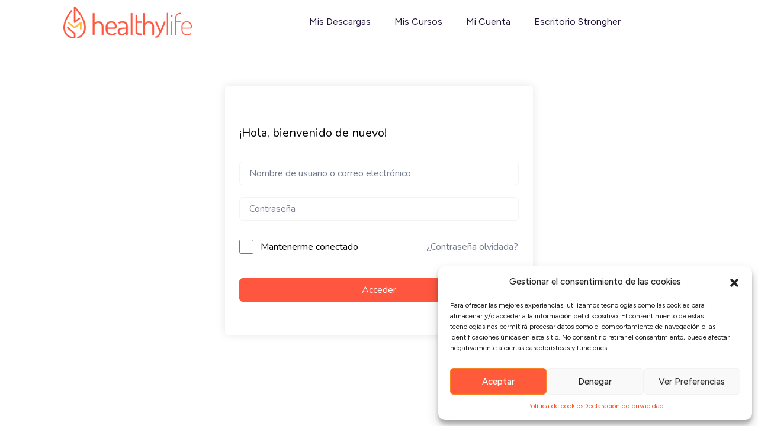

--- FILE ---
content_type: text/css; charset=UTF-8
request_url: https://healthylifebymg.com/wp-content/themes/ecademy/assets/css/woocommerce.css?ver=6.9
body_size: 9682
content:
@charset "UTF-8";
/*
* eCademy theme Woocommerce Style
*/
.products-area {
  position: relative;
}

button {
  transition: 0.4s;
}

.btn {
  font-weight: bold;
  font-size: 14px;
  border: none;
  padding: 13px 30px;
  border-radius: 5px;
  text-transform: capitalize;
  position: relative;
  z-index: 1;
  transition: 0.9s;
}

.btn-primary {
  color: var(--whiteColor);
}

.pt-165 {
  padding-top: 165px !important;
}

.cart-link i {
  font-size: 25px;
  color: #5b5b98;
}
.cart-link span {
  position: relative;
  width: 20px;
  height: 20px;
  font-size: 10px;
  background: #000000;
  display: inline-block;
  text-align: center;
  line-height: 21px;
  border-radius: 50%;
  top: -15px;
  color: var(--whiteColor);
  padding-right: 1px;
  right: 10px;
}

/* woocommerce-products-header */
.page-title-area .woocommerce-breadcrumb {
  margin: 10px 0 0;
  color: #221638;
  font-size: 15px;
  text-align: center;
}
.page-title-area .woocommerce-breadcrumb a {
  color: #606060;
  text-transform: capitalize;
  font-weight: 500;
  margin: 0 2px;
  display: inline-block;
}

/* End woocommerce-products-header */
/* Woocommerce topbar */
.woocommerce-topbar {
  border: 1px solid #eee;
  position: relative;
  padding: 20px 30px;
  margin-bottom: 30px;
  background: #fafafa;
}
.woocommerce-topbar .woocommerce-result-count {
  font-size: 16px;
  margin: 0;
  float: none;
  color: #565656;
}
.woocommerce-topbar .woocommerce-topbar-ordering {
  margin: 0;
  float: none;
  position: absolute;
  top: 10px;
  right: 30px;
}
.woocommerce-topbar .woocommerce-topbar-ordering .form-control {
  border: 1px solid #eee;
  cursor: pointer;
  background-color: #fff;
  border-color: #ebebeb;
  border-radius: 0;
  height: 48px;
  padding: 5px 16px;
  width: 221px !important;
  font-size: 15px;
}
.woocommerce-topbar .woocommerce-topbar-ordering .form-control option {
  font-size: 14px;
}
.woocommerce-topbar .woocommerce-topbar-ordering .nice-select span.current {
  margin-top: 7px;
}

/* End woocommerce topbar */
/* Single products card */
.woocommerce ul.products {
  margin: 0;
}
.woocommerce ul.products li.product h3 {
  margin-bottom: 15px;
  font-size: 22px;
  padding: 0;
  font-weight: 800;
  color: #141414;
}
.woocommerce ul.products li.product h3 a {
  color: #141414;
  transition: prop time;
}
.woocommerce ul.products li.product .price {
  color: #777777;
  margin-bottom: 10px;
  font-size: 14px;
  font-weight: 700;
}
.woocommerce ul.products li.product .price del {
  margin-right: 3px;
  color: #ff2d2d;
}
.woocommerce ul.products li.product .price ins {
  text-decoration: none;
  font-weight: 700;
}
.woocommerce ul.products li.product .star-rating {
  margin: 12px auto 27px;
  color: #ffba0a;
}
.woocommerce ul.products li.product .add-to-cart-btn {
  display: inline-block;
  border: 1px solid;
  padding: 10px 22px;
  text-transform: uppercase;
  background-color: transparent;
  border-radius: 0;
  margin: 0;
  width: 100%;
  color: #000;
  font-weight: 500;
  line-height: 20px;
  font-size: 14px;
}
.woocommerce ul.products li.product:hover .add-to-cart-btn {
  color: #fff;
  background-color: #141414;
}
.woocommerce ul.products li.product a.added_to_cart {
  margin-left: 10px;
  color: #000;
  transition: prop time;
}
.woocommerce .btn-primary:hover {
  background-color: #221638 !important;
}

.single-products {
  text-align: center;
  position: relative;
  background-color: var(--whiteColor);
  border: 1px solid #eee;
}
.single-products > a {
  display: none;
}
.single-products .products-image {
  overflow: hidden;
  position: relative;
}
.single-products .products-image > a {
  display: block !important;
}
.single-products .products-image img {
  transition: all 1.5s ease-out;
  margin: 0 !important;
}
.single-products .products-image::before {
  position: absolute;
  top: 0;
  left: 0;
  width: 100%;
  height: 100%;
  background: #000;
  content: "";
  transition: 0.4s;
  z-index: 1;
  opacity: 0;
  visibility: hidden;
}
.single-products .products-image ul {
  padding: 0;
  z-index: 2;
  list-style-type: none;
  margin: 0;
  position: absolute;
  left: 0;
  top: 50%;
  right: 0;
  transform: translateY(-50%);
  opacity: 0;
  visibility: hidden;
  transition: 0.4s;
}
.single-products .products-image ul li {
  display: inline-block;
}
.single-products .products-image ul li a {
  display: block;
  background: var(--whiteColor);
  width: 40px;
  height: 40px;
  line-height: 42px;
  border-radius: 30px;
  margin: 0 5px;
}
.single-products .products-image ul li a:hover {
  color: var(--whiteColor);
}
.single-products .products-image ul li a:nth-child(1) {
  margin-left: -15px;
}
.single-products .products-image ul li a:nth-child(3) {
  margin-right: -15px;
}
.single-products .products-content {
  padding: 30px 15px;
  border-top: 1px solid #eee;
}
.single-products .products-content ul {
  padding-left: 0;
  margin-bottom: 20px;
  list-style-type: none;
}
.single-products .products-content ul li {
  display: inline-block;
  color: #ffba0a;
  font-size: 15px;
  margin: -1px;
}
.single-products:hover .products-image img {
  transform: scale(1.3);
  margin: 0 !important;
}
.single-products:hover .products-image::before {
  opacity: 0.4;
  visibility: visible;
}
.single-products:hover .products-image ul {
  opacity: 1;
  visibility: visible;
}
.single-products:hover .products-image ul li a:nth-child(1) {
  margin-left: 0;
}
.single-products:hover .products-image ul li a:nth-child(3) {
  margin-right: 0;
}
.single-products .sale-btn {
  position: absolute;
  top: 15px;
  right: 15px;
  color: #fff;
  width: 50px;
  font-weight: 500;
  height: 50px;
  line-height: 50px;
  border-radius: 50%;
  z-index: 2;
  font-size: 13px;
  text-align: center;
}

.product-link a.woocommerce-LoopProduct-link.woocommerce-loop-product__link {
  display: none;
}

/* End single products card */
/* Product Quick View Modal */
.productsQuickView {
  padding: 0 !important;
  z-index: 1000000;
}
.productsQuickView .modal-dialog {
  max-width: 900px;
}
.productsQuickView .modal-dialog .modal-content {
  border: none;
  border-radius: 0;
}
.productsQuickView .modal-dialog .modal-content .row {
  align-items: center !important;
}
.productsQuickView .modal-dialog .modal-content button.close {
  position: absolute;
  right: 10px;
  display: inline-block;
  opacity: 1;
  top: 10px;
  width: 35px;
  z-index: 333;
  height: 35px;
  text-align: center;
  line-height: 30px;
  border: 1px solid #eeeeee;
  border-radius: 50%;
  outline: 0;
  transition: 0.4s;
}
.productsQuickView .modal-dialog .modal-content button.close:hover, .productsQuickView .modal-dialog .modal-content button.close:hover {
  color: var(--whiteColor);
}
.productsQuickView .modal-dialog .modal-content button.close span {
  display: block;
  font-weight: 400;
}
.productsQuickView .modal-dialog .modal-content .products-image img {
  width: 100%;
}
.productsQuickView .modal-dialog .modal-content .products-content {
  padding-top: 30px;
  padding-right: 30px;
  padding-bottom: 30px;
}
.productsQuickView .modal-dialog .modal-content .products-content h3 {
  font-size: 20px;
  font-weight: 600;
  margin-bottom: 12px;
}
.productsQuickView .modal-dialog .modal-content .products-content p {
  margin-bottom: 15px;
  font-size: 15px;
}
.productsQuickView .modal-dialog .modal-content .products-content .price {
  color: #777777;
  margin-bottom: 10px;
  display: block;
  font-size: 14px;
  font-weight: 600;
}
.productsQuickView .modal-dialog .modal-content .products-content .price del {
  margin-right: 5px;
  opacity: 0.6;
  color: #ff2d2d;
}
.productsQuickView .modal-dialog .modal-content .products-content .star-rating {
  color: #ffba0a;
  font-size: 14px;
  display: block;
  margin-bottom: 15px;
  float: none;
}
.productsQuickView .modal-dialog .modal-content .products-content form .quantity {
  margin-right: 10px;
  display: inline-block;
}
.productsQuickView .modal-dialog .modal-content .products-content form .quantity input {
  height: 54px;
  position: relative;
  top: -1px;
  border: none !important;
  width: 50px;
  background-color: #efefef;
  margin: 0 -5px;
  outline: 0 !important;
}
.productsQuickView .modal-dialog .modal-content .products-content form .quantity .minus, .productsQuickView .modal-dialog .modal-content .products-content form .quantity .plus {
  font-size: 16px;
}
.productsQuickView .modal-dialog .modal-content .products-content .product-meta {
  margin-top: 15px;
}
.productsQuickView .modal-dialog .modal-content .products-content .product-meta .sku_wrapper {
  display: block;
  margin-bottom: 5px;
}
.productsQuickView .modal-dialog .modal-content .products-content .product-meta .posted_in {
  display: block;
  margin-bottom: 5px;
}
.productsQuickView .modal-dialog .modal-content .products-content .product-meta .tagged_as {
  display: block;
  margin-bottom: 5px;
}
.productsQuickView .modal-dialog .modal-content .products-content .product-meta span {
  display: inline-block;
  color: #0a0c19;
  margin-right: 8px;
  font-size: 15px;
  font-weight: 600;
}
.productsQuickView .modal-dialog .modal-content .products-content .product-meta span a {
  display: inline-block;
  color: #666666;
  font-weight: normal;
  font-size: 13px;
  text-transform: capitalize;
}
.productsQuickView .grouped_form {
  font-size: 14px;
}
.productsQuickView .grouped_form .add-to-cart-btn {
  color: #fff;
  font-size: 12px;
  padding: 10px 10px;
}
.productsQuickView .grouped_form .add-to-cart-btn:hover {
  background-color: #000;
  color: #fff;
}
.productsQuickView .variations_form td {
  text-transform: capitalize;
}
.productsQuickView .variations_form td a.reset_variations {
  margin-left: 10px;
}
.productsQuickView .variations_form .label label {
  margin: 0;
}
.productsQuickView .variations_form .value select {
  border: 1px solid #eee;
  font-size: 13px;
  height: 35px;
  padding: 5px 10px;
}
.productsQuickView .variations_form .reset_variations {
  font-size: 13px;
  margin-top: 10px;
}
.productsQuickView .variations_form .woocommerce-variation-price {
  margin-bottom: 10px;
}
.productsQuickView table.variations {
  margin-bottom: 15px;
}
.productsQuickView table.variations .nice-select span.current {
  font-size: 14px;
}

/* End Product Quick View Modal */
/* Product details style */
.pswp {
  z-index: 100005;
}

.products_details {
  /* You May Also Like Products */
  /* End You May Also Like Products */
  /* Related Products */
  /* End Related Products */
}
.products_details .woocommerce-product-gallery__wrapper .woocommerce-product-gallery__image a {
  display: block;
}
.products_details div.product {
  /* Woocommerce tabs */
  /* End Woocommerce tabs */
}
.products_details div.product span.sale-btn {
  position: absolute;
  text-align: center;
  top: 15px;
  left: 15px;
  color: #fff;
  width: 50px;
  height: 50px;
  line-height: 50px;
  border-radius: 50%;
  z-index: 2;
  font-size: 13px;
}
.products_details div.product .product_title {
  display: block;
  font-size: 24px;
  font-weight: 800;
  position: relative;
  margin-bottom: 15px;
}
.products_details div.product p.price, .products_details div.product span.price {
  margin-bottom: 5px;
  color: #fe4a55;
  font-size: 15px;
  font-weight: 600;
}
.products_details div.product p.price del, .products_details div.product span.price del {
  margin-right: 5px;
  color: #828893;
  font-weight: normal;
}
.products_details div.product p.price ins, .products_details div.product span.price ins {
  text-decoration: none;
}
.products_details div.product .woocommerce-product-rating {
  margin-bottom: 5px;
}
.products_details div.product .woocommerce-product-rating .star-rating {
  font-size: 14px;
  color: #ffba0a;
}
.products_details div.product .woocommerce-product-rating a.woocommerce-review-link {
  display: inline-block;
  color: #221638;
  border-bottom: 1px solid #221638;
  line-height: initial;
  position: relative;
  top: -3px;
  font-weight: 600;
}
.products_details div.product .woocommerce-product-details__short-description {
  margin-bottom: 15px;
}
.products_details div.product .woocommerce-product-details__short-description p {
  font-size: 15px;
}
.products_details div.product form.cart {
  margin-top: 15px;
  margin-bottom: 0;
}
.products_details div.product form.cart table {
  margin-bottom: 15px;
  border-bottom: none;
}
.products_details div.product form.cart table tr del {
  opacity: 0.5;
  margin-right: 3px;
}
.products_details div.product form.cart table tr:nth-child(even), .products_details div.product form.cart table tr:hover {
  background-color: #fff;
}
.products_details div.product form.cart .variations {
  margin-bottom: 15px;
  border-bottom: none;
}
.products_details div.product form.cart .variations select {
  border: 1px solid #eee;
  height: 35px;
  font-size: 14px;
  padding: 5px 10px;
}
.products_details div.product form.cart .variations label {
  text-transform: capitalize;
}
.products_details div.product form.cart .variations th, .products_details div.product form.cart .variations td {
  padding: 5px 0;
}
.products_details div.product form.cart .variations th span.current, .products_details div.product form.cart .variations td span.current {
  margin: 0;
  font-size: 14px;
}
.products_details div.product form.cart .single_variation_wrap p {
  font-size: 15px;
}
.products_details div.product form.cart .single_variation_wrap .woocommerce-variation-price {
  margin-bottom: 10px;
}
.products_details div.product form.cart .group_table td {
  vertical-align: middle;
}
.products_details div.product form.cart .group_table td label {
  margin: 0;
  font-size: 14px;
}
.products_details div.product form.cart .group_table td:first-child {
  width: 130px;
  text-align: center;
}
.products_details div.product form.cart .group_table td .qty {
  width: 100%;
}
.products_details div.product form.cart .group_table td .button {
  font-weight: normal;
  font-size: 13px;
  border-radius: 0;
  color: #fff;
  padding: 12px 15px;
  width: 100%;
}
.products_details div.product form.cart .group_table td .button:hover {
  background-color: #000;
  color: #fff;
}
.products_details div.product form.cart div.quantity {
  margin-right: 10px;
}
.products_details div.product .product_meta {
  margin-top: 20px;
}
.products_details div.product .product_meta span.sku_wrapper {
  display: inline-block;
  display: block;
  color: #221638;
  margin-bottom: 10px;
  font-size: 16px;
  font-weight: 700;
}
.products_details div.product .product_meta span.sku_wrapper span {
  color: #606060;
  font-weight: 600;
}
.products_details div.product .product_meta span.posted_in, .products_details div.product .product_meta span.tagged_as {
  margin-top: 5px;
  display: block;
  color: #221638;
  margin-bottom: 10px;
  font-size: 16px;
  font-weight: 700;
}
.products_details div.product .product_meta span.posted_in a, .products_details div.product .product_meta span.tagged_as a {
  font-size: 16px;
  color: #606060;
  margin-left: 5px;
  font-weight: 600;
  display: inline-block;
  text-transform: capitalize;
}
.products_details div.product .woocommerce-tabs {
  padding-top: 10px;
  /*ul {
      border-bottom: 0;
      li.nav-item {
          background-color: transparent !important;
          border: none !important;
          &.active, &:hover{
              .nav-link {
                  &::before{
                      width: 100%;
                  }
              }
          }
          .nav-link {
              border: none;
              color: #cccccc;
              border: none !important;
              border-bottom: 1px solid #eeeeee;
              padding: 0;
              background-color: transparent;
              position: relative;
              padding-bottom: 8px;
              font-size: 20px;
              font-weight: 800;
              &::before {
                  content: '';
                  position: absolute;
                  left: 0;
                  width: 0;
                  height: 3px;
                  background-color: #fe4a55;
                  -webkit-transition: 0.5s;
                  transition: 0.5s;
                  bottom: -2px;
              }
          }
          &::after{
              display: none;
          }
          &::before{
              display: none;
          }
      }
  }*/
}
.products_details div.product .woocommerce-tabs ul#tabs {
  text-align: center;
  padding-left: 0;
  margin-bottom: 40px;
  list-style-type: none;
  border-bottom: 1px solid #dee2e6;
  display: block;
  overflow: unset;
}
.products_details div.product .woocommerce-tabs ul#tabs .nav-item {
  display: inline-block;
  margin-left: 15px;
  margin-right: 15px;
  padding: 0;
  border: none;
  background-color: transparent;
  margin-bottom: 0;
  margin-top: 0;
  border-radius: 0;
}
.products_details div.product .woocommerce-tabs ul#tabs .nav-item .nav-link {
  color: #cccccc;
  border: none;
  border-bottom: none;
  padding: 0;
  background-color: transparent;
  position: relative;
  padding-bottom: 8px;
  font-size: 20px;
  font-weight: 800;
}
.products_details div.product .woocommerce-tabs ul#tabs .nav-item .nav-link::before {
  content: "";
  position: absolute;
  left: 0;
  width: 0;
  height: 3px;
  transition: var(--transition);
  bottom: -2px;
  background-color: var(--blackColor);
}
.products_details div.product .woocommerce-tabs ul#tabs .nav-item .nav-link:hover, .products_details div.product .woocommerce-tabs ul#tabs .nav-item .nav-link.active {
  color: var(--blackColor);
}
.products_details div.product .woocommerce-tabs ul#tabs .nav-item .nav-link:hover::before, .products_details div.product .woocommerce-tabs ul#tabs .nav-item .nav-link.active::before {
  width: 100%;
}
.products_details div.product .woocommerce-tabs ul#tabs .nav-item::before, .products_details div.product .woocommerce-tabs ul#tabs .nav-item::after {
  display: none !important;
}
.products_details div.product .woocommerce-tabs ul#tabs .nav-item.active .nav-link {
  color: var(--blackColor);
}
.products_details div.product .woocommerce-tabs ul#tabs .nav-item.active .nav-link::before {
  width: 100%;
}
.products_details div.product .woocommerce-tabs ul#tabs::before {
  display: none;
}
.products_details div.product .woocommerce-tabs .panel {
  margin: 0;
  border-bottom: 1px solid #eee;
  border-left: 1px solid #eee;
  border-right: 1px solid #eee;
  padding: 25px;
}
.products_details div.product .woocommerce-tabs .panel h1, .products_details div.product .woocommerce-tabs .panel h2, .products_details div.product .woocommerce-tabs .panel h3 {
  font-size: 18px;
  margin-bottom: 10px;
  text-transform: capitalize;
}
.products_details div.product .woocommerce-tabs .panel h4, .products_details div.product .woocommerce-tabs .panel h5, .products_details div.product .woocommerce-tabs .panel h6 {
  font-size: 17px;
  margin-bottom: 10px;
  text-transform: capitalize;
}
.products_details div.product .woocommerce-tabs .panel p {
  font-size: 15px;
  margin-bottom: 10px;
}
.products_details div.product .woocommerce-tabs .panel p:last-child {
  margin-bottom: 0;
}
.products_details div.product .woocommerce-tabs .panel table.shop_attributes {
  margin-bottom: 0;
  margin-top: 15px;
}
.products_details div.product .woocommerce-tabs .panel table.shop_attributes td, .products_details div.product .woocommerce-tabs .panel table.shop_attributes th {
  border: 1px solid #eee !important;
  padding: 10px 15px;
  text-transform: capitalize;
}
.products_details div.product .woocommerce-tabs .panel .products-reviews #comments {
  margin: 0;
  padding: 0;
  box-shadow: inherit;
  border: none;
  background-color: transparent;
}
.products_details div.product .woocommerce-tabs .panel .products-reviews #comments .woocommerce-Reviews-title {
  text-transform: capitalize;
  margin-bottom: 10px;
}
.products_details div.product .woocommerce-tabs .panel .products-reviews #comments p.woocommerce-noreviews {
  margin-bottom: 10px;
}
.products_details div.product .woocommerce-tabs .panel .products-reviews #comments ol.commentlist {
  padding: 0;
  margin-top: 15px !important;
}
.products_details div.product .woocommerce-tabs .panel .products-reviews #comments ol.commentlist li {
  margin-bottom: 15px !important;
}
.products_details div.product .woocommerce-tabs .panel .products-reviews #comments p.meta {
  margin-bottom: 5px !important;
}
.products_details div.product .woocommerce-tabs .panel .products-reviews #comments .woocommerce-review__author {
  color: #222222;
}
.products_details div.product .woocommerce-tabs .panel .products-reviews #comments .star-rating {
  font-size: 14px;
  color: #ffba0a;
}
.products_details div.product .woocommerce-tabs .panel .products-reviews #comments .description p {
  font-size: 15px;
  margin-bottom: 12px !important;
}
.products_details div.product .woocommerce-tabs .panel .comment-reply-title {
  font-size: 15px;
  font-weight: normal;
  border-bottom: none;
  display: block;
  padding-bottom: 0;
  margin-bottom: 10px;
}
.products_details div.product .woocommerce-tabs .panel .comment-reply-title::before {
  display: none;
}
.products_details div.product .woocommerce-tabs .panel .comment-form-rating label {
  margin-bottom: 5px;
}
.products_details div.product .woocommerce-tabs .panel .comment-form-rating p.stars {
  margin-bottom: 20px !important;
  display: inline-block;
}
.products_details div.product .woocommerce-tabs .panel .comment-form-rating p.stars a {
  color: #ffba0a;
}
.products_details div.product .woocommerce-tabs .panel .comment-form-rating .nice-select {
  margin-bottom: 20px;
  border-radius: 0;
}
.products_details div.product .woocommerce-tabs .panel #respond textarea#comment {
  padding: 12px 15px;
  font-size: 15px;
}
.products_details div.product .woocommerce-tabs .panel #respond .comment-form-comment textarea {
  margin: 0;
}
.products_details div.product .woocommerce-tabs .panel #respond p.comment-form-comment, .products_details div.product .woocommerce-tabs .panel #respond .comment-form-author, .products_details div.product .woocommerce-tabs .panel #respond .comment-form-email, .products_details div.product .woocommerce-tabs .panel #respond .comment-form-cookies-consent {
  margin-bottom: 20px !important;
}
.products_details div.product .woocommerce-tabs .panel #respond p.form-submit {
  margin: 0 !important;
}
.products_details div.product .woocommerce-tabs .panel #respond input#submit {
  padding: 13px 20px !important;
  border-radius: 0;
  color: #fff;
  border: 1px solid;
  font-size: 14px;
}
.products_details div.product .woocommerce-tabs .panel #respond input#submit:hover {
  background-color: var(--blackColor);
  color: #fff;
  border: 1px solid var(--blackColor);
}
.products_details div.product .woocommerce-tabs .panel {
  margin: 0;
  border-bottom: 0;
  border-left: 0;
  border-right: 0;
  padding: 0;
}
.products_details div.product .woocommerce-tabs .panel h3 {
  margin-bottom: 15px;
  font-size: 24px;
  font-weight: 800;
}
.products_details div.product .woocommerce-tabs .panel p {
  margin-bottom: 15px;
}
.products_details div.product .woocommerce-tabs .panel p:last-child {
  margin-bottom: 0;
}
.products_details .up-sells.upsells.products {
  margin-top: 35px;
}
.products_details .up-sells.upsells.products h2 {
  border-bottom: 1px solid #eee;
  padding-bottom: 10px;
  font-size: 25px;
  margin-bottom: 20px;
  text-transform: capitalize;
}
.products_details .related.products {
  margin-top: 100px;
}
.products_details .related.products h2 {
  text-align: center;
  max-width: 720px;
  margin-left: auto;
  margin-right: auto;
  margin-bottom: 55px;
  font-size: 36px;
  font-weight: bold;
}
.products_details .product-add-to-cart .input-counter {
  max-width: 130px;
  min-width: 130px;
  margin-right: 10px;
  text-align: center;
  display: inline-block;
  position: relative;
}
.products_details .product-add-to-cart .input-counter span {
  position: absolute;
  top: 0;
  background-color: transparent;
  cursor: pointer;
  color: #d0d0d0;
  width: 40px;
  height: 100%;
  line-height: 50px;
  transition: var(--transition);
}
.products_details .product-add-to-cart .input-counter span.minus-btn {
  left: 0;
}
.products_details .product-add-to-cart .input-counter span.plus-btn {
  right: 0;
}
.products_details .product-add-to-cart .input-counter span:hover {
  color: var(--blackColor);
}
.products_details .product-add-to-cart .input-counter input {
  height: 45px;
  color: var(--blackColor);
  outline: 0;
  display: block;
  border: none;
  background-color: #f8f8f8;
  text-align: center;
  width: 100%;
  font-size: 17px;
  font-weight: 600;
}
.products_details .product-add-to-cart .input-counter input::-moz-placeholder {
  color: var(--blackColor);
}
.products_details .product-add-to-cart .input-counter input::placeholder {
  color: var(--blackColor);
}
.products_details .product-add-to-cart .btn {
  height: 45px;
  top: -2px;
  position: relative;
}
.products_details .product-add-to-cart .btn i {
  margin-right: 2px;
}
.products_details .quantity .plus, .products_details .quantity .minus {
  font-size: 25px;
  height: 50px;
  width: 30px;
  font-weight: 500;
}
.products_details .quantity .plus {
  font-size: 20px;
  position: relative;
  top: -1px;
}
.products_details .quantity input {
  background-color: #f8f8f8;
  border: none;
  outline: 0 !important;
}
.products_details .quantity input.input-text.qty.text {
  height: 50px;
  position: relative;
  top: -2px;
  width: 50px;
  margin: 0 -5px;
  outline: 0 !important;
}
.products_details .products-share {
  margin-top: 30px;
}
.products_details .products-share .social {
  padding-left: 0;
  list-style-type: none;
  margin-bottom: 0;
}
.products_details .products-share .social li {
  display: inline-block;
}
.products_details .products-share .social li span {
  display: inline-block;
  margin-right: 3px;
  font-weight: 700;
  position: relative;
  top: -2px;
}
.products_details .products-share .social li a {
  display: block;
  width: 32px;
  height: 32px;
  line-height: 34px;
  border-radius: 50%;
  color: var(--whiteColor);
  border: 1px solid;
  text-align: center;
  font-size: 17px;
  margin-left: 2px;
}
.products_details .products-share .social li a:hover, .products_details .products-share .social li a:focus {
  background-color: transparent;
}
.products_details .products-share .social li a.facebook {
  background-color: #3b5998;
  border-color: #3b5998;
  color: var(--whiteColor);
}
.products_details .products-share .social li a.facebook:hover, .products_details .products-share .social li a.facebook:focus {
  color: #3b5998;
  background-color: transparent;
}
.products_details .products-share .social li a.twitter {
  background-color: #1da1f2;
  border-color: #1da1f2;
  color: var(--whiteColor);
}
.products_details .products-share .social li a.twitter:hover, .products_details .products-share .social li a.twitter:focus {
  color: #1da1f2;
  background-color: transparent;
}
.products_details .products-share .social li a.linkedin {
  background-color: #007bb5;
  border-color: #007bb5;
  color: var(--whiteColor);
}
.products_details .products-share .social li a.linkedin:hover, .products_details .products-share .social li a.linkedin:focus {
  color: #007bb5;
  background-color: transparent;
}
.products_details .products-share .social li a.instagram {
  background-color: #c13584;
  border-color: #c13584;
  color: var(--whiteColor);
}
.products_details .products-share .social li a.instagram:hover, .products_details .products-share .social li a.instagram:focus {
  color: #c13584;
  background-color: transparent;
}
.products_details .products-share .social li a.whatsapp {
  background-color: #44c153;
  border-color: #44c153;
  color: var(--whiteColor);
}
.products_details .products-share .social li a.whatsapp:hover, .products_details .products-share .social li a.whatsapp:focus {
  color: #44c153;
  background-color: transparent;
}
.products_details .products-share .social li a.email {
  background-color: #d65348;
  border-color: #d65348;
  color: var(--whiteColor);
}
.products_details .products-share .social li a.email:hover, .products_details .products-share .social li a.email:focus {
  color: #d65348;
  background-color: transparent;
}
.products_details .products-share .social li a.copy {
  background-color: var(--blackColor);
  border-color: var(--blackColor);
  color: var(--whiteColor);
}
.products_details .products-share .social li a.copy:hover, .products_details .products-share .social li a.copy:focus {
  color: var(--blackColor);
  background-color: transparent;
}
@keyframes scaleup {
  from {
    transform: scale(1.2);
  }
  to {
    transform: scale(1);
  }
}
@keyframes starred {
  from {
    color: #f2b01e;
  }
  to {
    color: #f2b01e;
  }
}
/* End Product details */
.products-details-tabs {
  margin-top: 50px;
}
.products-details-tabs .nav {
  text-align: center;
  padding-left: 0;
  margin-bottom: 40px;
  list-style-type: none;
  display: block;
}
.products-details-tabs .nav .nav-item {
  display: inline-block;
  margin-left: 15px;
  margin-right: 15px;
}
.products-details-tabs .nav .nav-item .nav-link {
  color: #cccccc;
  border: none;
  border-bottom: 1px solid #eeeeee;
  padding: 0;
  background-color: transparent;
  position: relative;
  padding-bottom: 8px;
  font-size: 20px;
  font-weight: 800;
}
.products-details-tabs .nav .nav-item .nav-link::before {
  content: "";
  position: absolute;
  left: 0;
  width: 0;
  height: 3px;
  transition: var(--transition);
  bottom: -2px;
}
.products-details-tabs .nav .nav-item .nav-link:hover, .products-details-tabs .nav .nav-item .nav-link.active {
  color: var(--blackColor);
}
.products-details-tabs .nav .nav-item .nav-link:hover::before, .products-details-tabs .nav .nav-item .nav-link.active::before {
  width: 100%;
}
.products-details-tabs .tab-content .tab-pane {
  max-width: 720px;
  margin-left: auto;
  margin-right: auto;
}
.products-details-tabs .tab-content .tab-pane p {
  line-height: 1.8;
}
.products-details-tabs .tab-content .tab-pane ul {
  padding-left: 0;
  list-style-type: none;
  margin-top: 20px;
  margin-bottom: 0;
}
.products-details-tabs .tab-content .tab-pane ul li {
  margin-bottom: 12px;
  position: relative;
  color: var(--optionalColor);
  padding-left: 15px;
}
.products-details-tabs .tab-content .tab-pane ul li::before {
  content: "";
  position: absolute;
  left: 0;
  top: 8px;
  width: 7px;
  height: 7px;
  border-radius: 50%;
  background-color: var(--blackColor);
}
.products-details-tabs .tab-content .tab-pane ul li:last-child {
  margin-bottom: 0;
}
.products-details-tabs .tab-content .tab-pane .products-reviews h3 {
  margin-bottom: 0;
  display: inline-block;
  margin-right: 15px;
  font-size: 24px;
  font-weight: 800;
}
.products-details-tabs .tab-content .tab-pane .products-reviews .rating {
  display: inline-block;
}
.products-details-tabs .tab-content .tab-pane .products-reviews .rating span {
  font-size: 17px;
  color: #cecfd2;
  margin-right: -2px;
}
.products-details-tabs .tab-content .tab-pane .products-reviews .rating span.checked {
  color: orange;
}
.products-details-tabs .tab-content .tab-pane .products-reviews .rating-count {
  margin-top: 10px;
  margin-bottom: 20px;
}
.products-details-tabs .tab-content .tab-pane .products-reviews .rating-count span {
  display: block;
  font-size: var(--fontSize);
  color: var(--optionalColor);
}
.products-details-tabs .tab-content .tab-pane .products-reviews .row {
  overflow: hidden;
  margin-left: 0;
  margin-right: 0;
}
.products-details-tabs .tab-content .tab-pane .products-reviews .side {
  float: left;
  width: 9%;
  margin-top: 10px;
}
.products-details-tabs .tab-content .tab-pane .products-reviews .side div {
  font-size: var(--fontSize);
  font-weight: 700;
}
.products-details-tabs .tab-content .tab-pane .products-reviews .middle {
  margin-top: 14px;
  float: left;
  width: 82%;
}
.products-details-tabs .tab-content .tab-pane .products-reviews .right {
  text-align: right;
}
.products-details-tabs .tab-content .tab-pane .products-reviews .bar-container {
  width: 100%;
  background-color: #f1f1f1;
  text-align: center;
  color: var(--whiteColor);
  border-radius: 5px;
}
.products-details-tabs .tab-content .tab-pane .products-reviews .bar-5 {
  width: 100%;
  height: 18px;
  background-color: #4CAF50;
  border-radius: 5px;
}
.products-details-tabs .tab-content .tab-pane .products-reviews .bar-4 {
  width: 75%;
  height: 18px;
  background-color: #2196F3;
  border-radius: 5px;
  border-radius: 5px;
}
.products-details-tabs .tab-content .tab-pane .products-reviews .bar-3 {
  width: 50%;
  height: 18px;
  background-color: #00bcd4;
  border-radius: 5px;
}
.products-details-tabs .tab-content .tab-pane .products-reviews .bar-2 {
  width: 25%;
  height: 18px;
  background-color: #ff9800;
  border-radius: 5px;
}
.products-details-tabs .tab-content .tab-pane .products-reviews .bar-1 {
  width: 0;
  height: 18px;
  background-color: #f44336;
  border-radius: 5px;
}
.products-details-tabs .tab-content .tab-pane .products-review-comments {
  margin-top: 40px;
}
.products-details-tabs .tab-content .tab-pane .products-review-comments h3 {
  border-bottom: 1px solid #f3f3f3;
  padding-bottom: 10px;
  margin-top: 0;
  margin-bottom: 10px;
  font-size: 24px;
  font-weight: 800;
}
.products-details-tabs .tab-content .tab-pane .products-review-comments .user-review {
  border-bottom: 1px solid #f3f3f3;
  padding: 20px 0 20px 110px;
  position: relative;
}
.products-details-tabs .tab-content .tab-pane .products-review-comments .user-review img {
  position: absolute;
  left: 0;
  top: 20px;
  width: 90px;
  height: 90px;
  border-radius: 5px;
}
.products-details-tabs .tab-content .tab-pane .products-review-comments .user-review .sub-comment {
  margin-bottom: 8px;
  font-weight: 700;
}
.products-details-tabs .tab-content .tab-pane .products-review-comments .user-review .review-rating {
  display: block;
  margin-bottom: 8px;
}
.products-details-tabs .tab-content .tab-pane .products-review-comments .user-review .review-rating .review-stars {
  display: inline-block;
}
.products-details-tabs .tab-content .tab-pane .products-review-comments .user-review .review-rating .review-stars i {
  color: #cecfd2;
  font-size: 18px;
  display: inline-block;
  margin-right: -3px;
}
.products-details-tabs .tab-content .tab-pane .products-review-comments .user-review .review-rating .review-stars i.checked {
  color: orange;
}
.products-details-tabs .tab-content .tab-pane .products-review-comments .user-review .review-rating span {
  color: var(--blackColor);
  position: relative;
  top: -2px;
  font-weight: 700;
  margin-left: 5px;
}
.products-details-tabs .tab-content .tab-pane .review-form-wrapper {
  margin-top: 30px;
}
.products-details-tabs .tab-content .tab-pane .review-form-wrapper h3 {
  margin-bottom: 10px;
  font-size: 24px;
  font-weight: 800;
}
.products-details-tabs .tab-content .tab-pane .review-form-wrapper .comment-notes span {
  color: red;
}
.products-details-tabs .tab-content .tab-pane .review-form-wrapper form {
  margin-top: 20px;
  text-align: center;
}
.products-details-tabs .tab-content .tab-pane .review-form-wrapper form .form-group {
  margin-bottom: 25px;
  text-align: left;
}
.products-details-tabs .tab-content .tab-pane .review-form-wrapper form .rating {
  text-align: left;
  overflow: hidden;
  max-width: 115px;
  margin-top: -5px;
  margin-bottom: 20px;
}
.products-details-tabs .tab-content .tab-pane .review-form-wrapper form .rating label {
  float: right;
  position: relative;
  width: 23px;
  height: 23px;
  cursor: pointer;
}
.products-details-tabs .tab-content .tab-pane .review-form-wrapper form .rating label:not(:first-of-type) {
  padding-right: 5px;
}
.products-details-tabs .tab-content .tab-pane .review-form-wrapper form .rating label:before {
  content: "★";
  transition: var(--transition);
  font-size: 27px;
  color: #CCCCCC;
  line-height: 1;
}
.products-details-tabs .tab-content .tab-pane .review-form-wrapper form .rating input {
  display: none;
}
.products-details-tabs .tab-content .tab-pane .review-form-wrapper form .rating input:checked ~ label:before, .products-details-tabs .tab-content .tab-pane .review-form-wrapper form .rating:not(:checked) > label:hover:before, .products-details-tabs .tab-content .tab-pane .review-form-wrapper form .rating:not(:checked) > label:hover ~ label:before {
  color: #f6b500;
}
.products-details-tabs .tab-content .tab-pane .review-form-wrapper form .comment-form-cookies-consent {
  text-align: left;
  margin-bottom: 0;
}
.products-details-tabs .tab-content .tab-pane .review-form-wrapper form .comment-form-cookies-consent [type=checkbox]:checked, .products-details-tabs .tab-content .tab-pane .review-form-wrapper form .comment-form-cookies-consent [type=checkbox]:not(:checked) {
  display: none;
}
.products-details-tabs .tab-content .tab-pane .review-form-wrapper form .comment-form-cookies-consent [type=checkbox]:checked + label, .products-details-tabs .tab-content .tab-pane .review-form-wrapper form .comment-form-cookies-consent [type=checkbox]:not(:checked) + label {
  position: relative;
  padding-left: 28px;
  cursor: pointer;
  line-height: 20px;
  display: inline-block;
  margin-bottom: 0;
  color: var(--optionalColor);
  font-weight: 600;
}
.products-details-tabs .tab-content .tab-pane .review-form-wrapper form .comment-form-cookies-consent [type=checkbox]:checked + label:before, .products-details-tabs .tab-content .tab-pane .review-form-wrapper form .comment-form-cookies-consent [type=checkbox]:not(:checked) + label:before {
  content: "";
  position: absolute;
  left: 0;
  top: 0;
  width: 19px;
  height: 19px;
  transition: all 0.2s ease;
  border: 1px solid #f5f5f5;
  border-radius: 3px;
  background: #f5f5f5;
}
.products-details-tabs .tab-content .tab-pane .review-form-wrapper form .comment-form-cookies-consent [type=checkbox]:checked + label:after, .products-details-tabs .tab-content .tab-pane .review-form-wrapper form .comment-form-cookies-consent [type=checkbox]:not(:checked) + label:after {
  content: "";
  width: 8px;
  height: 8px;
  position: absolute;
  top: 5.5px;
  left: 6px;
  transition: all 0.2s ease;
}
.products-details-tabs .tab-content .tab-pane .review-form-wrapper form .comment-form-cookies-consent [type=checkbox]:not(:checked) + label:after {
  opacity: 0;
  transform: scale(0);
}
.products-details-tabs .tab-content .tab-pane .review-form-wrapper form .comment-form-cookies-consent [type=checkbox]:checked + label:after {
  opacity: 1;
  transform: scale(1);
}
.products-details-tabs .tab-content .tab-pane .review-form-wrapper form button {
  margin-top: 22px;
  border: none;
  display: inline-block;
  text-align: center;
  overflow: hidden;
  color: var(--whiteColor);
  transition: var(--transition);
  border-radius: 5px;
  padding: 13px 60px;
  font-weight: 700;
  font-size: var(--fontSize);
}
.products-details-tabs .tab-content .tab-pane .review-form-wrapper form button:hover {
  background-color: var(--blackColor);
  color: var(--whiteColor);
}

/* Cart pages style */
.cart-table table {
  margin-bottom: 0;
}
.cart-table table thead tr th {
  color: #0d1028;
  border-bottom-width: 0px;
  vertical-align: middle;
  padding: 15px !important;
  text-transform: uppercase;
  border-top: none;
  border-left: none;
  border-right: none;
  font-weight: 700;
  font-size: 14px;
}
.cart-table table tbody tr td {
  vertical-align: middle;
  padding: 10px 12px !important;
  border-color: #eaedff;
  border-left: none;
  border: 0px solid transparent;
  border-right: none;
}
.cart-table table tbody tr td.product-thumbnail a {
  display: block;
}
.cart-table table tbody tr td.product-thumbnail a img {
  width: 70px;
}
.cart-table table tbody tr td.product-name a {
  font-weight: normal;
  display: inline-block;
  color: #777777;
  text-decoration: underline;
  font-weight: 600;
}
.cart-table table tbody tr td.product-name span {
  font-weight: 600;
}
.cart-table table tbody tr td.product-subtotal .remove {
  color: red;
  float: right;
  position: relative;
  top: -1px;
}
.cart-table table tbody tr td.product-quantity .form-control {
  background: transparent;
  width: 80px;
}
.cart-table table tbody tr td.product-subtotal {
  overflow: hidden;
}
.cart-table table tbody tr td.product-subtotal span {
  font-weight: 600;
}
.cart-table table .table-bordered td {
  border: 1px solid #dee2e6;
}
.cart-table .quantity .input-text {
  border: 1px solid #eee;
  height: 40px;
  font-size: 15px;
  padding: 5px 10px;
  width: 100px;
}
.cart-table .coupon .form-control {
  width: 150px !important;
  padding: 5px 15px !important;
  height: 48px;
  margin-right: 10px !important;
}
.cart-table a.remove {
  font-size: 17px;
}
.cart-table a.remove:hover {
  background-color: transparent;
  color: red !important;
}
.cart-table a.remove i {
  font-style: inherit;
  font-size: 15px;
}

.table-responsive tr td, .table-responsive tr th {
  border-color: #eaedff;
}

.cart-totals {
  background: var(--whiteColor);
  padding: 40px;
  max-width: 600px;
  width: 100% !important;
  box-shadow: 0 0px 5px 0 rgba(0, 0, 0, 0.08);
  border-radius: 5px;
  margin: 10px auto 0;
  float: none !important;
}
.cart-totals h3 {
  margin-top: -5px;
  margin-bottom: 25px;
  font-size: 22px;
  font-weight: 700;
}
.cart-totals ul {
  padding: 0;
  margin: 0 0 25px;
  list-style-type: none;
}
.cart-totals ul li {
  border: 1px solid #eaedff;
  padding: 10px 15px;
  color: #0a0c19;
  font-weight: 600;
  overflow: hidden;
}
.cart-totals ul li:first-child {
  border-bottom: none;
}
.cart-totals ul li:last-child {
  border-top: none;
}
.cart-totals ul li span {
  float: right;
  color: #666666;
  font-weight: normal;
}
.cart-totals .wc-proceed-to-checkout {
  padding-bottom: 0;
}
.cart-totals .wc-proceed-to-checkout .btn {
  color: #fff;
  text-decoration: none;
}

/* End cart pages style */
.checkout-area .title {
  font-size: 22px;
  margin-bottom: 20px;
  font-weight: 700;
}
.checkout-area .select2-container--default .select2-selection--single {
  border: 1px solid #e5e5e5;
  border-radius: 0;
  height: 50px;
}
.checkout-area .select2-container--default .select2-selection--single .select2-selection__rendered {
  color: #495057;
  margin-top: 10px;
  padding-left: 15px;
  font-size: 14px;
}
.checkout-area .select2-container--default .select2-selection--single .select2-selection__arrow {
  top: 12px;
  right: 10px;
}
.checkout-area table.shop_table td {
  border-top: 0px solid !important;
  border-color: #eaedff;
}
.checkout-area table th {
  border-color: #eaedff;
}
.checkout-area .woocommerce-checkout #payment ul.payment_methods li {
  list-style-type: none;
}

.woocommerce #payment #place_order, .woocommerce-page #payment #place_order {
  width: 100%;
}
.woocommerce form .password-input, .woocommerce-page form .password-input {
  display: block;
  width: 100%;
}

.woocommerce-cart #payment {
  background: #fff !important;
}
.woocommerce-cart .quantity .plus, .woocommerce-cart .quantity .minus {
  font-size: 25px;
  height: 50px;
  width: 30px;
  font-weight: 500;
}
.woocommerce-cart .quantity .plus {
  font-size: 20px;
  position: relative;
  top: -1px;
}
.woocommerce-cart .quantity input {
  background-color: #f8f8f8;
  border: none;
  outline: 0 !important;
}
.woocommerce-cart .quantity input.input-text.qty.text {
  height: 50px;
  position: relative;
  top: -1px;
  border: none;
  width: 50px;
  margin: 0 -5px;
  outline: 0 !important;
}

.woocommerce {
  /* For Firefox */
  /* Webkit browsers like Safari and Chrome */
}
.woocommerce div.product div.images .flex-control-thumbs {
  margin-left: -5px;
  margin-right: -5px;
}
.woocommerce div.product div.images .flex-control-thumbs li {
  padding: 10px 5px 0;
}
.woocommerce div.product .stock {
  display: block;
  color: #221638;
  margin-bottom: 10px;
  font-size: 16px;
  font-weight: 700;
}
.woocommerce table.shop_table td {
  color: #777777;
  font-weight: 600;
}
.woocommerce .form-control:focus {
  color: #495057;
  background-color: #fff;
  border-color: #80bdff;
  outline: 0;
  box-sizing: 0 !important;
  border: none !important;
  box-shadow: 0 0 0 1px rgba(202, 202, 202, 0.25);
}
.woocommerce .pagination-area {
  margin-top: 0;
}
.woocommerce table.shop_table td {
  color: #777777;
  font-weight: 600;
}
.woocommerce .widget_shopping_cart .buttons a {
  font-weight: 500;
  border-radius: 0;
}
.woocommerce .form-control:focus {
  border: 1px solid !important;
}
.woocommerce .default-btn {
  color: var(--whiteColor) !important;
  text-decoration: none !important;
}
.woocommerce table.shop_table {
  border: 1px solid rgba(0, 0, 0, 0.1);
  margin: 0 -1px 24px 0;
  text-align: left;
  width: 100%;
  border-collapse: separate;
  border-radius: 5px;
}
.woocommerce form .form-row-first {
  width: 50%;
}
.woocommerce input[type=number] {
  -moz-appearance: textfield;
}
.woocommerce input[type=number]::-webkit-inner-spin-button,
.woocommerce input[type=number]::-webkit-outer-spin-button {
  -webkit-appearance: none;
  margin: 0;
}
.woocommerce .input-counter {
  display: inline-block;
}
.woocommerce .input-counter .quantity .qty {
  height: 45px;
  color: #222222;
  outline: 0;
  display: block;
  border: none;
  background-color: #f8f8f8;
  text-align: center;
  font-size: 17px;
  font-weight: 600;
  text-align: center;
}

/* Checkout page style */
/* Billing details */
.billing-details {
  border-radius: 5px;
}
.billing-details .form-row:last-child {
  margin-bottom: 0;
}
.billing-details .form-group label {
  display: block;
  margin-bottom: 10px;
  font-size: 15px;
  font-weight: 600;
  width: 100%;
  line-height: 1 !important;
  color: #777777;
}
.billing-details .form-group label .required {
  color: red;
}
.billing-details .form-group .woocommerce-input-wrapper {
  width: 100%;
  display: block;
}
.billing-details .form-group .form-control {
  background: #fff;
  border: 1px solid #eee;
  height: 45px;
  font-size: 15px;
}
.billing-details .form-group select {
  cursor: pointer;
}
.billing-details .form-check {
  margin-bottom: 15px;
}
.billing-details .form-check label {
  font-size: 15px;
  font-weight: 400;
}

.checkout-area .woocommerce-shipping-fields {
  margin-top: 30px;
}
.checkout-area .woocommerce-shipping-fields h3 {
  font-size: 16px;
  margin-top: 0;
}
.checkout-area form .form-row {
  padding: 0;
  margin: 0 0 25px;
}
.checkout-area .shipping_address .form-group label {
  display: block;
  margin-bottom: 10px;
  font-size: 15px;
  font-weight: 600;
  width: 100%;
  line-height: 1 !important;
  color: #000;
}
.checkout-area .shipping_address .form-group .form-control {
  background: #fff;
  border: 1px solid #eee;
  height: 45px;
  font-size: 15px;
}
.checkout-area .shipping_address .form-group .woocommerce-input-wrapper {
  display: block;
  width: 100%;
}
.checkout-area .woocommerce-additional-fields .woocommerce-input-wrapper {
  display: block;
  width: 100%;
}
.checkout-area .woocommerce-additional-fields .form-row:last-child {
  margin-bottom: 0;
}

.order-details ul {
  list-style-type: none;
}
.order-details ul li {
  list-style-type: none;
}
.order-details .form-row:last-child {
  margin-bottom: 0;
}

.woocommerce-error, .woocommerce-info, .woocommerce-message {
  padding: 1em 2em 1em 3.5em !important;
}

.payment_methods li {
  list-style-type: none;
}

/* End checkout page style */
/* Checkout coupon */
.woocommerce .checkout_coupon {
  border: 1px solid #eee;
}
.woocommerce .checkout_coupon .input-text {
  border: 1px solid #eee;
  height: 45px;
  padding: 8px 15px;
}
.woocommerce .checkout_coupon .button {
  color: #fff;
  font-size: 14px;
  height: 45px;
  padding: 10px 20px;
}
.woocommerce .checkout_coupon .button:hover {
  background-color: #000;
  color: #fff;
}
.woocommerce .nice-select {
  width: 100% !important;
}

/* Shop Sidebar */
.shop-sidebar {
  padding-left: 15px;
}
.shop-sidebar .widget_shopping_cart_content ul {
  padding-left: 0 !important;
}
.shop-sidebar .widget_shopping_cart_content ul li::before {
  display: none !important;
}
.shop-sidebar .woocommerce-mini-cart__buttons.buttons {
  text-align: center;
}
.shop-sidebar ul {
  margin: 0;
  list-style-type: none;
}
.shop-sidebar ul li {
  font-size: 15px;
  font-weight: 500;
  margin-bottom: 8px;
}
.shop-sidebar ul li:last-child {
  margin-bottom: 0;
  border-bottom: none;
}
.shop-sidebar ul li a {
  color: #0a0c19 !important;
}
.shop-sidebar ul li a.remove.remove_from_cart_button {
  top: 4px !important;
}
.shop-sidebar ul ul.children {
  padding-left: 15px !important;
  margin-top: 8px;
}
.shop-sidebar .widget {
  margin-top: 30px;
  border: 1px solid #eee;
  padding: 30px;
  background-color: #fff;
}
.shop-sidebar .widget:first-child {
  margin-top: 0;
}
.shop-sidebar .widget h3 {
  font-size: 20px;
  border-bottom: 1px solid #eeeeee;
  padding-bottom: 10px;
  margin-bottom: 15px;
  font-weight: 600;
  text-transform: capitalize;
}
.shop-sidebar .widget .tagcloud a {
  border: 1px solid #eee;
  padding: 6px 18px;
  font-size: 14px !important;
  color: #555;
  margin-top: 4px;
  margin-bottom: 4px;
  margin-right: 4px;
  text-transform: capitalize;
  border-radius: 30px;
}
.shop-sidebar .widget .tagcloud a:hover {
  color: #fff;
}
.shop-sidebar .widget_product_search form {
  position: relative;
}
.shop-sidebar .widget_product_search form .search-field {
  width: 100%;
  display: block;
  height: 50px;
  padding: 15px;
  font-size: 14px;
  font-weight: 500;
  border: 1px solid #eeeeee;
  border-radius: 0;
  transition: 0.5s;
}
.shop-sidebar .widget_product_search form .search-field:hover, .shop-sidebar .widget_product_search form .search-field:focus {
  outline: 0;
}
.shop-sidebar .widget_product_search form button {
  position: absolute;
  cursor: pointer;
  top: 0;
  right: 0;
  border: none;
  color: #fff;
  font-size: 15px;
  height: 50px;
  padding: 5px 15px;
  transition: 0.5s;
}
.shop-sidebar .widget_product_search form button:hover {
  background-color: #000;
  color: #fff;
}
.shop-sidebar .woocommerce button.button {
  color: #fff;
  font-size: 13px !important;
  font-weight: normal;
  border-radius: 0;
  transition: 0.4s;
}
.shop-sidebar .woocommerce button.button:hover {
  background-color: #000;
  color: #fff;
}
.shop-sidebar .widget_products ul li::before {
  top: 10px !important;
}
.shop-sidebar .widget_shopping_cart .cart_list li {
  padding-left: 25px;
  border-bottom: 1px solid #eee;
  padding-bottom: 10px;
  margin-bottom: 10px;
}
.shop-sidebar .widget_shopping_cart .cart_list li:last-child {
  margin-bottom: 0;
  border-bottom: none;
}
.shop-sidebar .widget_shopping_cart .cart_list li a {
  font-size: 14px;
}
.shop-sidebar .widget_shopping_cart .cart_list li .remove {
  font-size: 20px !important;
  top: 5px;
}
.shop-sidebar .widget_shopping_cart .cart_list li a img {
  margin-top: 5px;
}
.shop-sidebar .widget_shopping_cart .cart_list li span.quantity {
  font-size: 13px;
}
.shop-sidebar .widget_shopping_cart p.woocommerce-mini-cart__total.total {
  font-size: 14px;
  text-align: center;
  margin-bottom: 0;
  color: #333;
}
.shop-sidebar .widget_top_rated_products .product_list_widget li, .shop-sidebar .widget_products .product_list_widget li, .shop-sidebar .widget_recently_viewed_products .product_list_widget li, .shop-sidebar .widget_recent_reviews .product_list_widget li {
  border-bottom: 1px solid #eee;
  padding-bottom: 10px;
  margin-bottom: 10px;
}
.shop-sidebar .widget_top_rated_products .product_list_widget li::last-child, .shop-sidebar .widget_products .product_list_widget li::last-child, .shop-sidebar .widget_recently_viewed_products .product_list_widget li::last-child, .shop-sidebar .widget_recent_reviews .product_list_widget li::last-child {
  padding-bottom: 0;
  margin-bottom: 0;
}
.shop-sidebar .widget_top_rated_products .product_list_widget li::last-child, .shop-sidebar .widget_products .product_list_widget li::last-child, .shop-sidebar .widget_recently_viewed_products .product_list_widget li::last-child, .shop-sidebar .widget_recent_reviews .product_list_widget li::last-child {
  margin-bottom: 0;
  border-bottom: none;
}
.shop-sidebar .widget_top_rated_products .product_list_widget li a, .shop-sidebar .widget_products .product_list_widget li a, .shop-sidebar .widget_recently_viewed_products .product_list_widget li a, .shop-sidebar .widget_recent_reviews .product_list_widget li a {
  font-size: 14px;
  color: #0a0c19;
}
.shop-sidebar .widget_top_rated_products .product_list_widget li .amount, .shop-sidebar .widget_products .product_list_widget li .amount, .shop-sidebar .widget_recently_viewed_products .product_list_widget li .amount, .shop-sidebar .widget_recent_reviews .product_list_widget li .amount {
  font-size: 13px;
  margin-top: 5px;
  display: inline-block;
}
.shop-sidebar .widget_top_rated_products .product_list_widget li .price, .shop-sidebar .widget_products .product_list_widget li .price, .shop-sidebar .widget_recently_viewed_products .product_list_widget li .price, .shop-sidebar .widget_recent_reviews .product_list_widget li .price {
  color: #777777;
}
.shop-sidebar .widget_top_rated_products .product_list_widget li del, .shop-sidebar .widget_products .product_list_widget li del, .shop-sidebar .widget_recently_viewed_products .product_list_widget li del, .shop-sidebar .widget_recent_reviews .product_list_widget li del {
  opacity: 0.6;
  color: #777777;
}
.shop-sidebar .widget_top_rated_products .product_list_widget li ins, .shop-sidebar .widget_products .product_list_widget li ins, .shop-sidebar .widget_recently_viewed_products .product_list_widget li ins, .shop-sidebar .widget_recent_reviews .product_list_widget li ins {
  text-decoration: none;
  color: #777777;
}
.shop-sidebar .widget_top_rated_products .product_list_widget li .star-rating, .shop-sidebar .widget_products .product_list_widget li .star-rating, .shop-sidebar .widget_recently_viewed_products .product_list_widget li .star-rating, .shop-sidebar .widget_recent_reviews .product_list_widget li .star-rating {
  margin: 5px 0;
}
.shop-sidebar .widget_top_rated_products .product_list_widget li span.reviewer, .shop-sidebar .widget_products .product_list_widget li span.reviewer, .shop-sidebar .widget_recently_viewed_products .product_list_widget li span.reviewer, .shop-sidebar .widget_recent_reviews .product_list_widget li span.reviewer {
  font-size: 12px !important;
  text-transform: capitalize;
}
.shop-sidebar .star-rating {
  font-size: 12px;
  color: #ffba0a;
}
.shop-sidebar a.button {
  color: #fff;
  font-size: 12px;
  margin: 10px 10px 0 0 !important;
  text-transform: capitalize;
}
.shop-sidebar a.button:hover {
  background-color: #000;
  color: #fff;
}
.shop-sidebar .wcppec-cart-widget-button {
  margin-top: 10px;
}
.shop-sidebar .select2-container .select2-selection--single {
  border: 1px solid #eee;
  height: 45px;
  border-radius: 0;
}
.shop-sidebar .select2-container .select2-selection--single .select2-selection__rendered {
  padding-left: 15px;
  padding-right: 20px;
  padding-top: 8px;
}
.shop-sidebar .select2-container .select2-selection--single .select2-selection__placeholder {
  color: #62618d;
}
.shop-sidebar .select2-container .select2-selection--single .select2-selection__arrow {
  top: 10px;
  right: 5px;
}
.shop-sidebar .select2-container--default .select2-selection--multiple {
  border: 1px solid #eee;
  border-radius: 0;
  padding: 1px 15px;
}
.shop-sidebar span.reviewer {
  font-size: 14px;
}
.shop-sidebar .woocommerce-widget-layered-nav-dropdown__submit {
  border: 1px solid #eee;
  color: #fff;
  font-size: 13px;
  padding: 7px 15px;
  cursor: pointer;
  transition: 0.4s;
}
.shop-sidebar .woocommerce-widget-layered-nav-dropdown__submit:hover {
  background-color: #000;
  color: #fff;
}
.shop-sidebar .widget_price_filter .price_label {
  font-size: 15px;
}
.shop-sidebar .widget_layered_nav .selection ul li {
  border: none;
  padding-top: 5px;
}
.shop-sidebar .widget_layered_nav .selection ul li a {
  color: #ffba0a;
}
.shop-sidebar .select2-container--default .select2-selection--multiple {
  line-height: 2;
}

.select2-dropdown {
  border: 1px solid #eee !important;
}

.select2-results__option {
  padding: 5px 15px !important;
  font-size: 13px !important;
}

.return-to-shop .button.wc-backward {
  color: #fff;
  text-transform: capitalize;
  font-size: 14px;
  padding: 12px 20px;
  text-decoration: none;
}
.return-to-shop .button.wc-backward:hover {
  background-color: #000;
  color: #fff;
}

/* End Shop Sidebar */
/* MyAccount */
.woocommerce .woocommerce-MyAccount-navigation {
  background: #fafafa;
  border: 1px solid #eee;
  padding: 30px;
}
.woocommerce .woocommerce-MyAccount-navigation ul {
  list-style-type: none;
  padding: 0;
  margin: 0;
}
.woocommerce .woocommerce-MyAccount-navigation ul li {
  list-style-type: none;
  margin-bottom: 10px;
}
.woocommerce .woocommerce-MyAccount-navigation ul li:last-child {
  margin-bottom: 0;
}
.woocommerce .woocommerce-MyAccount-navigation ul li a {
  background-color: #fff;
  display: block;
  padding: 7px 20px;
  color: #333;
  text-decoration: none;
}
.woocommerce .woocommerce-MyAccount-navigation ul li a:hover {
  color: #fff;
}
.woocommerce .woocommerce-MyAccount-navigation ul .is-active a {
  color: #fff;
}
.woocommerce .woocommerce-MyAccount-content {
  border: 1px solid #eee;
  padding: 30px;
}
.woocommerce .woocommerce-MyAccount-content .woocommerce-error {
  margin-top: 0;
}
.woocommerce .woocommerce-MyAccount-content .woocommerce-address-fields {
  margin-top: 20px;
}
.woocommerce .woocommerce-MyAccount-content form label {
  font-size: 14px;
  line-height: 1;
  margin-bottom: 10px;
  font-weight: 600;
  color: #4a6f8a;
}
.woocommerce .woocommerce-MyAccount-content form p:last-child {
  margin-bottom: 0;
}
.woocommerce .woocommerce-MyAccount-content .col-1 {
  max-width: 48%;
  padding: 0;
}
.woocommerce .woocommerce-MyAccount-content .col-2 {
  max-width: 48%;
  padding: 0;
}
.woocommerce .woocommerce-MyAccount-content h3 {
  font-size: 15px;
  margin-top: 0;
  margin-bottom: 10px;
}
.woocommerce .woocommerce-MyAccount-content .title {
  margin-top: 0;
  font-size: 25px;
  margin-bottom: 0;
}
.woocommerce .woocommerce-MyAccount-content .addresses .edit {
  font-size: 14px;
}
.woocommerce .woocommerce-MyAccount-content .edit-account .input-text {
  border: 1px solid #eee;
  height: 45px;
  padding: 5px 15px;
  font-size: 14px;
  color: #666666;
}
.woocommerce .woocommerce-MyAccount-content .edit-account .woocommerce-form-row span {
  font-size: 14px;
  display: inline-block;
  margin-top: 10px;
}
.woocommerce .woocommerce-MyAccount-content .edit-account fieldset {
  margin-top: 20px;
  color: #000;
}
.woocommerce .woocommerce-MyAccount-content .edit-account fieldset legend {
  font-size: 20px;
  color: #000;
}
.woocommerce .woocommerce-MyAccount-content .woocommerce-address-fields .form-row {
  margin-bottom: 20px;
  padding: 0;
}
.woocommerce .woocommerce-MyAccount-content .woocommerce-address-fields .form-row label {
  width: 100%;
  line-height: 1;
  font-size: 14px;
  margin-bottom: 10px;
  color: #000;
  font-weight: bold;
}
.woocommerce .woocommerce-MyAccount-content .woocommerce-address-fields .input-text {
  display: block;
  width: 100%;
  border: 1px solid #eee;
  height: 45px;
  padding: 5px 15px;
  font-size: 14px;
  color: #62618d;
}
.woocommerce .woocommerce-MyAccount-content .woocommerce-address-fields .woocommerce-input-wrapper {
  width: 100%;
}
.woocommerce .woocommerce-MyAccount-content .woocommerce-address-fields .select2-selection--single {
  height: 45px;
  border: 1px solid #eee;
  border-radius: 0;
  padding: 8px 15px;
  font-size: 13px;
}
.woocommerce .woocommerce-MyAccount-content .button {
  color: #fff;
  font-weight: 600;
  font-size: 15px;
  padding: 13px 20px;
  text-decoration: none;
}
.woocommerce .woocommerce-MyAccount-content .button:hover {
  background-color: #000;
  color: #fff;
}
.woocommerce .woocommerce-MyAccount-content address {
  font-style: normal;
  font-size: 15px;
  border: 1px solid #eee;
  padding: 10px 20px;
  margin-top: 0;
}
.woocommerce .woocommerce-MyAccount-content fieldset .woocommerce-form-row {
  margin-bottom: 15px;
  display: grid;
}
.woocommerce .woocommerce-MyAccount-content fieldset legend {
  font-size: 22px;
  font-weight: bold;
  margin-bottom: 15px;
}
.woocommerce .woocommerce-MyAccount-content p {
  margin-top: 0;
}
.woocommerce .woocommerce-MyAccount-content .btn-primary {
  margin-top: 15px;
}

/* login form */
.woocommerce form.login, .woocommerce form.register, .woocommerce .woocommerce-ResetPassword {
  border: 1px solid #eee;
  padding: 25px;
  margin: 0 0 0px;
}
.woocommerce form.login .form-row label, .woocommerce form.register .form-row label, .woocommerce .woocommerce-ResetPassword .form-row label {
  font-weight: bold;
  color: #000;
  width: 100%;
  font-size: 15px;
}
.woocommerce form.login button.button, .woocommerce form.register button.button, .woocommerce .woocommerce-ResetPassword button.button {
  color: #fff;
  padding: 12px 25px;
  margin-top: 10px;
}
.woocommerce form.login button.button:hover, .woocommerce form.register button.button:hover, .woocommerce .woocommerce-ResetPassword button.button:hover {
  background-color: #000;
  color: #fff;
  transform: translateY(0);
}
.woocommerce form.login button.button::before, .woocommerce form.login button.button::after, .woocommerce form.register button.button::before, .woocommerce form.register button.button::after, .woocommerce .woocommerce-ResetPassword button.button::before, .woocommerce .woocommerce-ResetPassword button.button::after {
  display: none;
}

/* End  WooCommerce Style */
/* Start WooCommerce style */
@media only screen and (max-width: 575px) {
  /* Shop pages CSS */
  .products_details div.product .woocommerce-tabs ul.tabs li {
    width: 100%;
  }
  .woocommerce .checkout_coupon .form-row {
    width: 100%;
  }
  /* End Shop pages CSS */
}
@media only screen and (max-width: 767px) {
  .products_details ul.products.columns-3 li.product:last-child {
    width: 100% !important;
    margin-bottom: 0;
  }
  .products_details ul.products.columns-3 li.product:nth-child(2) {
    width: 50% !important;
  }
  .productsQuickView .modal-dialog .modal-content .products-content {
    padding-left: 30px;
  }
  .pt-165 {
    padding-top: 60px !important;
  }
  p {
    font-size: 14px !important;
  }
  .btn {
    font-size: 13px;
    padding-left: 18px;
    padding-right: 18px;
    padding-top: 12px;
    padding-bottom: 12px;
  }
  .page-main-content h3 {
    font-size: 20px;
  }
  .woocommerce-topbar {
    text-align: center;
  }
  .woocommerce-topbar .woocommerce-result-count {
    margin-bottom: 15px;
  }
  .cart-buttons {
    margin-top: 35px;
  }
  .cart-buttons .coupon-box {
    position: relative;
  }
  .cart-buttons .coupon-box button {
    position: relative;
    border-radius: 5px;
    display: block;
    width: 100%;
    padding: 13px 0;
    margin-top: 8px;
  }
  .cart-buttons .btn {
    margin-top: 25px;
  }
  .cart-totals {
    margin-top: 35px;
    padding: 25px;
  }
  .cart-totals h3 {
    font-size: 20px !important;
  }
  .cart-table {
    text-align: center;
  }
  .cart-table table thead tr th {
    padding: 0 40px 10px;
    white-space: nowrap;
    border-left: 1px solid #eee;
    border-right: 1px solid #eee;
  }
  .cart-table table thead tr th:first-child {
    text-align: left;
    padding-left: 0;
  }
  .cart-table table thead .product-img {
    display: none;
  }
  .cart-table table tbody tr td {
    white-space: nowrap;
    border-left: 1px solid #dee2e6;
    border-right: 1px solid #dee2e6;
  }
  .cart-table table tbody tr td:first-child {
    text-align: left;
    padding-left: 0;
  }
  .user-actions {
    padding: 15px 18px 13px;
    margin-bottom: 30px;
  }
  .user-actions i {
    display: block;
    margin-bottom: 5px;
    margin-right: 0;
  }
  .checkout-area .title {
    font-size: 20px;
  }
  .billing-details {
    padding: 18px;
  }
  .order-details {
    padding: 18px;
    margin-top: 30px;
  }
  .woocommerce ul.products {
    width: 100% !important;
    margin-bottom: 0 !important;
  }
  .woocommerce ul.products li.product h3 {
    font-size: 15px;
  }
  .woocommerce ul.products li.product .add-to-cart-btn {
    font-size: 11px;
    padding: 8px 20px;
  }
  .products_details div.product .product_title {
    font-size: 17px;
  }
  .single-products .products-content {
    padding: 13px 9px;
  }
  .single-products .sale-btn {
    top: 6px;
    right: 6px;
    width: 35px;
    height: 35px;
    line-height: 35px;
    font-size: 10px;
  }
  .single-products .products-image ul {
    top: 85%;
    opacity: 1;
    visibility: visible;
  }
  .single-products .products-image ul li a {
    width: 30px;
    height: 30px;
    line-height: 32px;
    font-size: 14px;
    border-radius: 30px;
  }
  .single-products .products-image ul li a:first-child {
    margin-left: 0;
  }
  .shop-sidebar .widget_product_search form button {
    font-size: 13px;
  }
  .shop-sidebar .widget h3 {
    font-size: 17px;
  }
  .woocommerce-topbar {
    text-align: center;
  }
  .woocommerce-topbar .woocommerce-topbar-ordering {
    margin: 10px 0 0;
    position: relative;
    top: 0;
    right: 0;
    left: 0 !important;
  }
  .woocommerce-topbar .woocommerce-topbar-ordering .form-control {
    width: 100% !important;
  }
  .woocommerce-account .col-6 {
    flex: 0 0 100%;
    max-width: 100%;
  }
  .woocommerce-additional-fields {
    padding: 18px;
  }
  .products_details div.product .woocommerce-tabs ul#tabs .nav-item .nav-link::before {
    bottom: 3px;
  }
  .products_details div.product .woocommerce-tabs ul#tabs .nav-item.active .nav-link {
    margin-bottom: 10px;
  }
  .products_details .related.products h2 {
    margin-bottom: 22px;
    font-size: 29px;
  }
  .products_details .related.products {
    margin-top: 50px;
  }
  .modal-content button.default-btn {
    margin-top: 10px;
  }
}
@media only screen and (min-width: 768px) and (max-width: 991px) {
  .shop-details-area {
    padding-bottom: 50px;
  }
  .productsQuickView .modal-dialog .modal-content .products-content {
    padding-left: 30px;
  }
  .cart-totals h3 {
    font-size: 21px;
  }
  .checkout-area .title {
    font-size: 21px;
  }
  .shop-details .product-entry-summary h3 {
    font-size: 21px;
  }
  .shop-details .shop-details-tabs .content h3 {
    font-size: 21px;
  }
  .shop-related-prodcut {
    margin-top: 60px;
  }
}
.shop-sidebar {
  padding-left: 15px;
}
.shop-sidebar .widget {
  margin-top: 30px;
}
.shop-sidebar .widget:first-child {
  margin-top: 0;
}
.shop-sidebar .widget {
  box-shadow: 0 0 40px 3px rgba(0, 0, 0, 0.05);
  padding: 30px;
  background-color: var(--whiteColor);
}
.shop-sidebar .widget .widget-title {
  border-bottom: 1px solid #eeeeee;
  padding-bottom: 10px;
  margin-bottom: 20px;
  text-transform: capitalize;
  position: relative;
  font-weight: 700;
  font-size: 20px;
}
.shop-sidebar .widget .widget-title::before {
  content: "";
  position: absolute;
  bottom: -1px;
  left: 0;
  width: 50px;
  height: 1px;
}
.shop-sidebar .widget.widget_tag_cloud .widget-title {
  margin-bottom: 12px;
}
.shop-sidebar .widget ul {
  padding: 0;
  list-style-type: none;
  margin: 0;
}
.shop-sidebar .widget ul li {
  position: relative;
  margin-bottom: 12px;
  padding-left: 14px;
  font-size: 14.5px;
  font-weight: 600;
}
.shop-sidebar .widget ul li:last-child {
  margin-bottom: 0;
}
.shop-sidebar .widget ul li::before {
  height: 7px;
  width: 7px;
  content: "";
  left: 0;
  top: 7px;
  position: absolute;
}
.shop-sidebar .widget ul li span {
  display: inline-block;
}
.shop-sidebar .widget ul li a {
  display: inline-block;
  color: #737b9a;
}
.shop-sidebar .widget ul li a:hover .post_count {
  border: 1px solid;
}
.shop-sidebar .widget ul li a .post_count {
  position: absolute;
  right: 0;
  border: 1px solid #eee;
  width: 25px;
  text-align: center;
  height: 25px;
  line-height: 25px;
  font-size: 13px;
  color: #737b9a;
}
.shop-sidebar .widget_search form {
  position: relative;
}
.shop-sidebar .widget_search form label {
  display: block;
  margin-bottom: 0;
}
.shop-sidebar .widget_search form .screen-reader-text {
  display: none;
}
.shop-sidebar .widget_search form .search-field {
  background-color: var(--whiteColor);
  height: 50px;
  padding: 6px 15px;
  border: 1px solid #eeeeee;
  width: 100%;
  display: block;
  outline: 0;
  transition: all 0.5s;
}
.shop-sidebar .widget_search form button {
  position: absolute;
  right: 0;
  outline: 0;
  bottom: 0;
  height: 50px;
  width: 50px;
  z-index: 1;
  border: none;
  color: var(--whiteColor);
  background-color: transparent;
}
.shop-sidebar .widget_search form button::before {
  content: "";
  position: absolute;
  left: 0;
  width: 100%;
  height: 100%;
  z-index: -1;
  top: 0;
  transition: all 0.5s;
}
.shop-sidebar .widget_search form button::after {
  content: "";
  position: absolute;
  left: 0;
  width: 100%;
  height: 100%;
  z-index: -1;
  top: 0;
  transition: all 0.5s;
  opacity: 0;
  visibility: hidden;
}
.shop-sidebar .widget_search form button:hover::before {
  opacity: 0;
  visibility: hidden;
}
.shop-sidebar .widget_search form button:hover::after {
  opacity: 1;
  visibility: visible;
}
.shop-sidebar select {
  height: 45px;
  border: 1px solid #eee;
  width: 100%;
  color: #555;
  font-size: 13.5px;
  padding: 8px 15px;
}
.shop-sidebar .widget_categories ul li a {
  text-transform: capitalize;
}
.shop-sidebar .widget_categories ul li .children {
  margin-top: 10px;
}
.shop-sidebar .widget_pages ul li.page_item_has_children > a {
  margin-bottom: 10px;
  display: inline-block;
}
.shop-sidebar .widget_pages ul li a {
  text-transform: capitalize;
}
.shop-sidebar .widget_rss ul li {
  margin-bottom: 20px;
}
.shop-sidebar .widget_rss ul li::before {
  top: 10px;
}
.shop-sidebar .widget_rss ul li:last-child {
  margin-bottom: 0;
}
.shop-sidebar .widget_rss ul li .rsswidget {
  display: block;
  color: #222222;
  font-weight: bold;
  font-size: 15px;
}
.shop-sidebar .widget_rss ul li .rss-date {
  font-size: 13px;
  margin: 3px 0 10px;
  display: block;
}
.shop-sidebar .widget_rss ul li .rssSummary {
  color: #555;
  line-height: 25px;
  font-size: 14px;
}
.shop-sidebar .widget_rss ul li cite {
  font-weight: bold;
  display: block;
  margin-top: 10px;
  font-style: normal;
  color: #222;
  font-size: 13.5px;
}
.shop-sidebar .widget_rss .widget-title .rsswidget {
  display: inline-block;
  color: #2e4b7b;
}
.shop-sidebar .tagcloud a {
  display: inline-block;
  font-weight: 600;
  font-size: 12.5px !important;
  padding: 6px 13px;
  border: 1px dashed #eeeeee;
  position: relative;
  margin-top: 8px;
  margin-right: 4px;
  color: #2e4b7b;
}
.shop-sidebar .tagcloud a:hover, .shop-sidebar .tagcloud a:focus {
  color: var(--whiteColor);
}
.shop-sidebar .widget_text p img {
  margin: 10px 0;
}
.shop-sidebar .widget_text .wp-caption-text {
  border: none;
  text-align: center;
  font-size: 14px;
}
.shop-sidebar .calendar_wrap table {
  text-align: center;
  margin-bottom: 0;
}
.shop-sidebar .calendar_wrap table #prev a, .shop-sidebar .calendar_wrap table #next a {
  text-decoration: underline;
}
.shop-sidebar .calendar_wrap table #prev a:hover, .shop-sidebar .calendar_wrap table #next a:hover {
  text-decoration: none;
}
.shop-sidebar .calendar_wrap table td, .shop-sidebar .calendar_wrap table th {
  padding: 8px 5px;
}
.shop-sidebar .calendar_wrap caption {
  padding-top: 0;
  caption-side: top;
  font-weight: 600;
}
.shop-sidebar .widget_nav_menu .sub-menu {
  margin-top: 8px;
}
.shop-sidebar .widget_recent_comments .recentcomments {
  color: #484848;
}
.shop-sidebar .widget_recent_comments .recentcomments .comment-author-link {
  font-weight: bold;
  font-size: 14px;
}
.shop-sidebar .widget_media_gallery .gallery {
  margin: 0;
}
.shop-sidebar .widget_media_gallery .gallery .gallery-item {
  margin: 0;
}
.shop-sidebar .widget_recent_entries ul li .post-date {
  display: block;
  font-size: 12px;
  color: #767676;
}
.shop-sidebar p {
  font-size: 15px;
}
.shop-sidebar span.post-count {
  float: right;
  font-size: 15px;
  color: #737b9a;
}

.widget_product_categories.woocommerce .nice-select {
  display: none;
}

a.button.wc-forward {
  color: #fff;
}

.variations_button .single_add_to_cart_button {
  height: 51px;
}

.variations .nice-select {
  display: none;
}
.variations select {
  display: block !important;
}

.preloader .loader::before {
  display: none;
}

.woocommerce .nice-select {
  display: none;
}

.woocommerce select {
  display: block !important;
}

.woocommerce select {
  display: block !important;
  width: 100%;
  padding: 12px 10px;
  margin-bottom: 7px;
}

.woocommerce-cart .quantity input.minus {
  position: relative;
  top: -1px;
}/*# sourceMappingURL=woocommerce.css.map */

--- FILE ---
content_type: text/css; charset=UTF-8
request_url: https://healthylifebymg.com/wp-content/themes/ecademy/assets/css/responsive.css?ver=1768869595
body_size: 24551
content:
@media only screen and (max-width: 767px) {
  body {
    font-size: 14.5px;
  }
  .container {
    max-width: 100%;
  }
  .ecademy-cursor, .ecademy-cursor2 {
    display: none;
  }
  p {
    font-size: 14.5px;
    line-height: 1.7;
  }
  .mobile-hide-shape .elementor-background-overlay {
    display: none;
  }
  .mobile-hide-shape.elementor-section {
    background-image: unset !important;
  }
  .ptb-100 {
    padding-top: 60px;
    padding-bottom: 60px;
  }
  .pt-100 {
    padding-top: 60px;
  }
  .pb-100 {
    padding-bottom: 60px;
  }
  .ptb-70 {
    padding-top: 30px;
    padding-bottom: 30px;
  }
  .ptb-50 {
    padding-top: 30px !important;
    padding-bottom: 30px !important;
  }
  .pt-70 {
    padding-top: 30px;
  }
  .pb-70 {
    padding-bottom: 30px;
  }
  .default-btn {
    font-size: 14px;
    padding-left: 50px;
    padding-right: 25px;
    padding-top: 10px;
    padding-bottom: 10px;
  }
  .default-btn i {
    left: 25px;
  }
  .section-title {
    max-width: 100%;
    margin-bottom: 40px;
    margin-left: 0;
    margin-right: 0;
  }
  .section-title .sub-title {
    font-size: 12.5px;
  }
  .section-title h2 {
    max-width: 100%;
    font-size: 25px;
    margin-left: 0;
    margin-right: 0;
  }
  .section-title p {
    max-width: 100%;
    margin-left: 0;
    margin-right: 0;
    margin-top: 10px;
  }
  .mtb-100 {
    margin-top: 0;
    margin-bottom: 0;
  }
  .form-control {
    height: 48px;
    font-size: 14.5px;
  }
  .main-banner {
    padding-top: 70px;
  }
  .main-banner .container-fluid {
    max-width: 100%;
  }
  .main-banner-content {
    max-width: 100%;
    text-align: center;
    top: 0;
    padding-right: 0;
  }
  .main-banner-content p {
    max-width: 100%;
    font-weight: 500;
    font-size: 15px;
  }
  .main-banner-content h1 {
    margin-bottom: 15px;
    font-size: 28px;
  }
  .main-banner-content .default-btn {
    margin-top: 5px;
  }
  .main-banner-courses-list .row .col-lg-6:nth-child(1) .single-courses-box {
    margin-top: 0;
  }
  .main-banner-courses-list .single-courses-box {
    margin-top: 30px !important;
  }
  .banner-section {
    padding-top: 100px;
    padding-bottom: 80px;
  }
  .banner-section .container-fluid {
    max-width: 100%;
  }
  .banner-content {
    text-align: center;
  }
  .banner-content p {
    max-width: 100%;
    font-weight: 500;
    font-size: 15px;
  }
  .banner-content h1 {
    margin-bottom: 12px;
    font-size: 28px;
    line-height: 1.4;
  }
  .banner-content .default-btn {
    margin-top: 5px;
  }
  .banner-image {
    margin-top: 30px;
  }
  .banner-shape1, .banner-shape2, .banner-shape3, .banner-shape4, .banner-shape5, .banner-shape6, .banner-shape7, .banner-shape8, .banner-shape9, .banner-shape10, .banner-shape11, .banner-shape12, .banner-shape13 {
    display: none;
  }
  .banner-wrapper-area {
    padding-top: 100px;
  }
  .banner-wrapper-content {
    text-align: center;
  }
  .banner-wrapper-content p {
    max-width: 100%;
    font-weight: 500;
    font-size: 15px;
  }
  .banner-wrapper-content h1 {
    margin-bottom: 12px;
    font-size: 28px;
  }
  .banner-wrapper-content form .input-search {
    font-size: 15px;
  }
  .banner-wrapper-content form button {
    font-size: 14px;
    height: auto;
    border-radius: 5px;
    margin-top: 15px;
    position: relative;
    padding-left: 25px;
    padding-right: 25px;
    padding-top: 10px;
    padding-bottom: 10px;
  }
  .banner-wrapper-content .popular-search-list {
    margin-top: 17px;
  }
  .banner-wrapper-content .popular-search-list li {
    font-size: 14px;
    margin-right: 10px;
    margin-top: 3px;
  }
  .banner-wrapper-image {
    margin-top: 30px;
  }
  .banner-inner-area .row .col-lg-4:last-child .single-banner-box {
    border-bottom: none;
  }
  .single-banner-box {
    padding: 25px;
    text-align: center;
    border-radius: 0 !important;
    border-right: none;
    border-bottom: 1px solid #eeeeee;
  }
  .single-banner-box .icon {
    position: relative;
    left: 0 !important;
    right: 0 !important;
    top: 0;
    transform: unset;
    font-size: 35px;
    margin-bottom: 15px;
  }
  .single-banner-box h3 {
    margin-bottom: 8px;
    font-size: 18px;
  }
  .banner-wrapper {
    height: auto;
    padding-top: 120px;
    padding-bottom: 100px;
  }
  .banner-wrapper::before {
    display: none;
  }
  .banner-wrapper-text {
    max-width: 100%;
    text-align: center;
    margin-top: 0;
    margin-left: 0;
  }
  .banner-wrapper-text p {
    max-width: 100%;
    font-weight: 500;
    font-size: 15px;
  }
  .banner-wrapper-text h1 {
    margin-bottom: 15px;
    font-size: 28px;
  }
  .banner-wrapper-text .default-btn {
    margin-top: 5px;
  }
  .boxes-area {
    padding-top: 30px;
  }
  .single-box-item {
    top: 0;
    padding: 55px 20px 25px;
    margin-bottom: 0;
    margin-top: 30px;
  }
  .single-box-item .icon {
    font-size: 50px;
    margin-bottom: 50px;
  }
  .single-box-item h3 {
    font-size: 18px;
  }
  .partner-area {
    padding-bottom: 20px;
  }
  .partner-area.ptb-70 {
    padding-top: 50px;
  }
  .single-partner-item {
    margin-bottom: 30px;
  }
  .single-features-box {
    padding: 20px 15px;
  }
  .single-features-box .icon {
    font-size: 40px;
  }
  .single-features-box h3 {
    margin-bottom: 12px;
    font-size: 18px;
  }
  .single-features-box .link-btn {
    margin-top: 3px;
    font-size: 14.5px;
  }
  .single-features-box:hover {
    transform: translateY(0);
  }
  .single-features-box.without-padding {
    text-align: center;
  }
  .about-image .row .col-lg-6:nth-child(3) .image {
    margin-top: 0;
  }
  .about-content {
    padding-left: 0;
    text-align: center;
    margin-top: 30px;
  }
  .about-content .sub-title {
    font-size: 12.5px;
  }
  .about-content h2 {
    font-size: 25px;
  }
  .about-content .features-list {
    margin-top: -10px;
  }
  .about-content .features-list li span {
    font-size: 16px;
    padding-left: 0;
    padding-top: 0;
    padding-bottom: 0;
  }
  .about-content .features-list li span i {
    position: relative;
    left: 0;
    top: 0;
    width: 35px;
    height: 35px;
    line-height: 35px;
    font-size: 20px;
    display: block;
    margin: 0 auto 5px;
  }
  .about-content .default-btn {
    margin-top: 25px;
  }
  .about-area-two.pt-70 {
    padding-top: 60px;
  }
  .about-content-box {
    padding-left: 0;
    text-align: center;
  }
  .about-content-box .sub-title {
    font-size: 12.5px;
  }
  .about-content-box h2 {
    font-size: 25px;
  }
  .about-video-box {
    margin-top: 30px;
    margin-left: 0;
  }
  .about-video-box .video-btn {
    width: 65px;
    height: 65px;
    font-size: 30px;
    line-height: 65px;
  }
  .about-img {
    margin-top: 30px;
  }
  .about-img .image {
    text-align: center;
    padding-bottom: 0;
  }
  .about-img .image img {
    width: 100%;
  }
  .about-img .image img:nth-child(2) {
    position: relative;
    left: 0;
    bottom: 0;
    margin-top: 25px;
    display: none;
  }
  .divider {
    display: none;
  }
  .shape1, .shape2, .shape3, .shape4, .shape5, .shape6, .shape7, .shape8, .shape9, .shape10, .shape11, .shape12, .shape13, .shape14, .shape15, .shape16, .shape17, .shape18, .shape19, .shape20, .shape21, .shape22, .shape23 {
    display: none;
  }
  .slogan-image {
    padding-right: 0;
    margin-top: 0;
    margin-bottom: 30px;
  }
  .slogan-content {
    padding-left: 0;
    text-align: center;
  }
  .slogan-content p {
    font-size: 17px;
  }
  .slogan-content h3 {
    font-size: 18px;
  }
  .slogan-content span {
    font-size: 14px;
    margin-top: 6px;
  }
  .slogan-content::before {
    right: 0;
    left: 0;
    top: 0;
    font-size: 160px;
  }
  .divider2, .divider3 {
    display: none;
  }
  .courses-area.pt-100.pb-70 {
    padding-bottom: 60px;
  }
  .courses-area.pt-100.pb-70.bg-f5f7fa {
    padding-bottom: 30px;
  }
  .single-courses-box .courses-image .price {
    font-size: 18px;
  }
  .single-courses-box .courses-content {
    padding: 20px;
  }
  .single-courses-box .courses-content h3 {
    font-size: 18px !important;
  }
  .single-courses-box .courses-content .courses-box-footer li {
    font-size: 14px;
  }
  .single-courses-box.without-boxshadow {
    box-shadow: 0px 8px 16px 0px rgba(146, 184, 255, 0.2);
  }
  .courses-info {
    margin-top: 5px;
  }
  .courses-info p {
    max-width: 100%;
    margin-left: 0;
    margin-right: 0;
  }
  .single-courses-item .courses-content {
    padding: 20px;
  }
  .single-courses-item .courses-content .fav {
    font-size: 20px;
  }
  .single-courses-item .courses-content .price {
    font-size: 20px;
    margin-bottom: 6px;
  }
  .single-courses-item .courses-content h3 {
    font-size: 18px;
  }
  .single-courses-item .courses-content .courses-content-footer {
    padding-right: 0;
  }
  .single-courses-item .courses-content .courses-content-footer li {
    font-size: 14px;
  }
  .courses-slides.owl-theme .owl-dots {
    margin-top: 10px !important;
    margin-bottom: 30px;
  }
  .courses-slides.owl-theme .owl-nav {
    display: none;
  }
  .single-courses-item-box .courses-image .fav {
    font-size: 25px;
  }
  .single-courses-item-box .courses-image .price {
    font-size: 18px;
  }
  .single-courses-item-box .courses-content h3 {
    font-size: 18px;
  }
  .shorting-menu {
    margin-bottom: 20px;
  }
  .shorting-menu .filter {
    font-size: 15px;
    margin-bottom: 10px;
  }
  .single-categories-box .content h3 {
    font-size: 20px;
  }
  .single-categories-box .content span {
    font-size: 14px;
  }
  .categories-btn-box {
    margin-top: 10px;
  }
  .single-advisor-box .advisor-image {
    top: 0;
    margin-bottom: 0;
  }
  .single-advisor-box .advisor-image img {
    width: 100%;
    display: inline-block !important;
  }
  .single-advisor-box .advisor-content {
    padding: 25px 20px;
  }
  .single-advisor-box .advisor-content h3 {
    font-size: 18px;
  }
  .single-advisor-box .advisor-content .sub-title {
    font-size: 13.5px;
  }
  .advisor-slides.owl-theme .owl-dots {
    margin-top: 10px !important;
  }
  .owl-item .single-advisor-box {
    margin-top: 0;
  }
  .single-advisor-item .advisor-image .social-link {
    bottom: 10px;
  }
  .single-advisor-item .advisor-image .social-link li {
    transform: translateY(0);
    opacity: 1;
    visibility: visible;
  }
  .single-advisor-item .advisor-content h3 {
    font-size: 19px;
  }
  .single-advisor-item .advisor-content span {
    font-size: 13.5px;
  }
  .advisor-slides-two.owl-theme .owl-dots {
    margin-top: 10px !important;
  }
  .feedback-content {
    text-align: center;
  }
  .feedback-content .sub-title {
    font-size: 12.5px;
  }
  .feedback-content h2 {
    font-size: 25px;
  }
  .feedback-content .feedback-slides {
    margin-bottom: 20px;
  }
  .single-feedback-item {
    text-align: left;
    padding: 25px;
  }
  .single-feedback-item::after {
    display: none;
  }
  .single-feedback-item p {
    font-size: 15px;
  }
  .single-feedback-item::before {
    font-size: 60px;
    right: 25px;
    bottom: 60px;
  }
  .feedback-slides.owl-theme .owl-nav.disabled + .owl-dots {
    right: 0;
    top: 0;
    transform: unset;
    bottom: 0;
    left: 0;
    position: relative;
    margin-top: 30px;
  }
  .feedback-slides.owl-theme .owl-dots .owl-dot {
    display: inline-block;
  }
  .feedback-slides.owl-theme .owl-dots .owl-dot span {
    margin: 0 3px;
    width: 15px;
    height: 15px;
  }
  .feedback-info {
    margin-top: 0;
  }
  .feedback-info p {
    margin-top: 0;
  }
  .single-testimonials-item {
    padding-left: 0;
  }
  .single-testimonials-item .client-img {
    position: relative;
    left: 0;
    width: 120px !important;
    height: 120px;
    top: 0;
    transform: translateY(0);
    margin-bottom: 20px;
  }
  .single-testimonials-item h3 {
    font-size: 18px;
  }
  .single-testimonials-item .shape-img {
    display: none;
  }
  .single-testimonials-item p {
    font-size: 16px;
    line-height: 1.8;
  }
  .testimonials-slides.owl-theme .owl-dots {
    margin-top: 0 !important;
  }
  .single-feedback-box {
    padding: 25px;
  }
  .single-feedback-box::before {
    right: 20px;
    bottom: 50px;
    font-size: 70px;
  }
  .feedback-slides-two.owl-theme .owl-dots {
    margin-top: 10px !important;
  }
  .funfacts-list .single-funfacts-box {
    margin-bottom: 0 !important;
    margin-top: 30px !important;
  }
  .single-funfacts-box {
    padding-top: 40px;
    padding-bottom: 40px;
    padding-left: 20px;
    padding-right: 20px;
  }
  .single-funfacts-box h3 {
    font-size: 30px;
  }
  .single-funfacts-box h3 span {
    font-size: 35px;
  }
  .single-funfacts-box p {
    font-size: 13px;
  }
  .funfacts-area .col-lg-3 {
    border-right: none;
  }
  .funfacts-area .col-lg-3:first-child .single-funfacts-item {
    padding-top: 60px;
  }
  .funfacts-area .col-lg-3:last-child .single-funfacts-item {
    border-bottom: none;
    padding-bottom: 60px;
  }
  .single-funfacts-item {
    border-bottom: 1px solid #eaecf0;
    padding-top: 30px;
    padding-bottom: 30px;
  }
  .single-funfacts-item h3 {
    font-size: 30px;
  }
  .single-funfacts-item h3 span {
    font-size: 35px;
  }
  .single-funfacts-item p {
    font-size: 13px;
  }
  .funfacts-area-two .col-lg-3 {
    border-right: none;
  }
  .funfacts-area-two .col-lg-3:first-child .single-funfacts {
    padding-top: 0;
  }
  .funfacts-area-two .col-lg-3:last-child .single-funfacts {
    border-bottom: none;
    padding-bottom: 0;
  }
  .single-funfacts {
    border-bottom: 1px solid #eaecf0;
    padding-top: 30px;
    padding-bottom: 30px;
  }
  .single-funfacts h3 {
    font-size: 30px;
  }
  .single-funfacts h3 span {
    font-size: 35px;
  }
  .single-funfacts p {
    font-size: 13px;
  }
  .video-box {
    max-width: 100%;
    margin-left: 0;
    margin-right: 0;
    margin-top: 60px;
  }
  .video-box .video-btn {
    width: 65px;
    height: 65px;
    font-size: 30px;
    line-height: 65px;
  }
  .get-instant-courses-content {
    padding-left: 20px;
    padding-right: 20px;
    padding-top: 30px;
    padding-bottom: 30px;
  }
  .get-instant-courses-content .sub-title {
    font-size: 13px;
  }
  .get-instant-courses-content h2 {
    font-size: 25px;
  }
  .single-blog-post .post-content .category {
    font-size: 12px;
  }
  .single-blog-post .post-content h3 {
    font-size: 18px;
  }
  .single-blog-post .post-content .post-content-footer {
    margin-top: 15px;
  }
  .blog-post-info {
    padding-top: 25px;
  }
  .blog-post-info p {
    max-width: 100%;
    margin-left: 0;
    margin-right: 0;
  }
  .single-blog-post-item .post-content .category {
    font-size: 12px;
  }
  .single-blog-post-item .post-content h3 {
    font-size: 18px;
  }
  .single-blog-post-item .post-content .post-content-footer {
    margin-top: 15px;
  }
  .single-blog-post-box .post-content {
    padding: 20px;
  }
  .single-blog-post-box .post-content .category {
    font-size: 12px;
  }
  .single-blog-post-box .post-content h3 {
    font-size: 18px;
  }
  .single-blog-post-box .post-content .post-content-footer {
    margin-top: 15px;
  }
  .single-blog-post-box .post-content .post-content-footer li {
    font-size: 14px;
  }
  .single-blog-post-box .post-content .post-content-footer li .post-author img {
    display: none;
  }
  .single-blog-post-box .post-content .post-content-footer li .post-author span {
    font-size: 14px;
  }
  .blog-slides.owl-theme .owl-dots {
    margin-top: 10px !important;
    margin-bottom: 30px;
  }
  .blog-slides.owl-theme .owl-nav {
    display: none;
  }
  .view-all-courses-area {
    padding-top: 60px;
  }
  .view-all-courses-content {
    text-align: center;
  }
  .view-all-courses-content .sub-title {
    font-size: 13px;
  }
  .view-all-courses-content h2 {
    font-size: 25px;
  }
  .view-all-courses-image {
    margin-top: 30px;
    margin-left: 0;
  }
  .view-all-courses-area-two.ptb-70 {
    padding-top: 60px;
    padding-bottom: 60px;
  }
  .premium-access-content {
    max-width: 100%;
    margin-left: 0;
    margin-right: 0;
  }
  .premium-access-content .sub-title {
    font-size: 12.5px;
  }
  .premium-access-content h2 {
    max-width: 100%;
    font-size: 25px;
    margin-left: 0;
    margin-right: 0;
  }
  .premium-access-content p {
    max-width: 100%;
    margin-left: 0;
    margin-right: 0;
    margin-top: 10px;
  }
  .subscribe-content {
    max-width: 100%;
    margin-left: 0;
    margin-right: 0;
  }
  .subscribe-content .sub-title {
    font-size: 12.5px;
  }
  .subscribe-content h2 {
    max-width: 100%;
    font-size: 25px;
    margin-left: 0;
    margin-right: 0;
  }
  .subscribe-content p {
    max-width: 100%;
    margin-left: 0;
    margin-right: 0;
    margin-top: 10px;
  }
  .subscribe-content .newsletter-form .input-newsletter {
    height: 48px;
    padding-left: 15px;
    font-size: 14px;
  }
  .subscribe-content .newsletter-form .default-btn {
    position: relative;
    border-radius: 5px;
    height: auto;
    margin-top: 15px;
  }
  .subscribe-content .newsletter-form .default-btn i {
    top: 10px;
  }
  .page-title-area {
    padding-top: 15px;
    padding-bottom: 50px;
  }
  .single-lp_course .lp-archive-courses .page-title-area {
    padding-bottom: 30px;
  }
  .single-lp_course .lp-archive-courses .page-title-area ul {
    padding-bottom: 0 !important;
  }
  .single-lp_course .lp-archive-courses .page-title-content .reviews-total.d-inline-block {
    top: 0;
    font-size: 15px;
  }
  .single-lp_course .entry-content-left {
    padding-top: 0 !important;
    margin-bottom: 0 !important;
  }
  .page-title-content ul {
    max-width: 100%;
  }
  .page-title-content ul li {
    font-size: 14px;
    margin-right: 17px;
    margin-bottom: 10px;
  }
  .page-title-content ul li::before {
    right: -11px;
    top: 4px;
    height: 13px;
  }
  .page-title-content h2 {
    max-width: 100%;
    margin-top: 35px;
    font-size: 26px;
  }
  .single-testimonials-box {
    max-width: 100%;
    padding-right: 0;
  }
  .single-testimonials-box .client-img {
    margin-bottom: 35px;
  }
  .single-testimonials-box p {
    font-size: 18px;
    line-height: 1.6;
  }
  .single-testimonials-box .shape-img img.shape-2 {
    display: none !important;
  }
  .single-testimonials-box::before {
    bottom: -15px;
    font-size: 100px;
  }
  .our-story-title h3 {
    font-size: 18px;
    padding-left: 22px;
  }
  .our-story-title h3 .number {
    top: 1px;
    font-size: 20px;
  }
  .our-story-content {
    padding-right: 0;
  }
  .our-story-area .col-lg-4, .our-story-area .col-lg-8 {
    margin-top: 20px;
  }
  .our-story-area .col-lg-8:nth-child(2) {
    margin-top: 20px;
  }
  .our-story-image {
    margin-top: 25px;
    margin-bottom: 10px;
  }
  .start-with-success-area .section-title h2 {
    max-width: 100%;
  }
  .start-with-success-box .content {
    padding: 25px 20px;
  }
  .start-with-success-box .content h3 {
    font-size: 18px;
    margin-bottom: 7px;
  }
  .start-with-success-box .content span {
    font-size: 14px;
  }
  .start-with-success-box .content .link-btn {
    width: 50px;
    height: 50px;
    right: 20px;
    top: -25px;
    font-size: 25px;
  }
  .faq-accordion-tab .tabs {
    margin-bottom: 20px;
  }
  .faq-accordion-tab .tabs li {
    margin-bottom: 20px;
  }
  .faq-accordion-tab .tabs li a {
    padding: 15px;
    font-size: 12px;
  }
  .faq-accordion-tab .tabs li a i {
    font-size: 25px;
  }
  .faq-accordion .accordion .accordion-title {
    padding: 15px 15px 15px 43px;
    font-size: 14px;
  }
  .faq-accordion .accordion .accordion-title i {
    left: 15px;
    top: 50%;
    font-size: 20px;
    transform: translateY(-50%);
  }
  .faq-accordion .accordion .accordion-content {
    padding-bottom: 15px;
    padding-right: 15px;
    padding-left: 42px;
  }
  .contact-info {
    text-align: center;
  }
  .contact-info .sub-title {
    font-size: 13px;
    margin-bottom: 10px;
  }
  .contact-info h2 {
    font-size: 25px;
  }
  .contact-info ul li {
    padding-right: 0;
    padding-left: 0;
  }
  .contact-info ul li .icon {
    width: 60px;
    height: 60px;
    left: 0;
    position: relative;
    font-size: 30px;
    top: 0;
    margin-left: auto;
    margin-bottom: 17px;
    margin-right: auto;
  }
  .contact-info ul li h3 {
    font-size: 18px;
  }
  .contact-info ul li p {
    max-width: 100%;
  }
  .contact-form {
    text-align: center;
    padding: 25px 15px;
    margin-left: 0;
    margin-top: 30px;
  }
  .contact-form h2 {
    font-size: 25px;
  }
  .contact-form form input, .contact-form form textarea {
    height: 48px;
    font-size: 14.5px;
  }
  .login-form {
    padding: 30px 20px;
    margin-right: 0;
  }
  .login-form h2 {
    margin-bottom: 20px;
    text-align: center;
    font-size: 25px;
  }
  .login-form form .lost-your-password-wrap {
    text-align: left;
    margin-top: 15px;
  }
  .login-form form button {
    padding: 13px 30px;
    font-size: 15px;
  }
  .register-form {
    margin-top: 40px;
    border-top: 1px solid #eeeeee;
    padding-left: 0;
    padding-top: 30px;
  }
  .register-form h2 {
    margin-bottom: 20px;
    text-align: center;
    font-size: 25px;
  }
  .register-form form .lost-your-password-wrap {
    text-align: left;
    margin-top: 15px;
  }
  .register-form form button {
    padding: 13px 30px;
    font-size: 15px;
  }
  .error-area {
    height: auto;
    padding-top: 150px;
    padding-bottom: 150px;
  }
  .error-content h3 {
    font-size: 25px;
  }
  .error-content p {
    max-width: 100%;
  }
  .error-content .btn-box .default-btn {
    margin-left: 3px;
    margin-right: 3px;
  }
  .coming-soon-area {
    height: 100%;
    padding-top: 120px;
    padding-bottom: 120px;
    padding-left: 15px;
    padding-right: 15px;
  }
  .coming-soon-content {
    padding: 30px 20px;
  }
  .coming-soon-content h2 {
    margin-top: 25px;
    font-size: 25px;
  }
  .coming-soon-content #timer {
    margin-top: 10px;
  }
  .coming-soon-content #timer div {
    width: 95px;
    height: 100px;
    font-size: 35px;
    margin-top: 20px;
  }
  .coming-soon-content #timer div span {
    font-size: 14px;
  }
  .coming-soon-content form {
    max-width: 100%;
    margin-top: 40px;
  }
  .purchase-guide-content img {
    margin-bottom: 25px;
  }
  .purchase-guide-content h3 {
    margin-bottom: 12px;
    font-size: 18px;
  }
  .purchase-guide-content ul li, .purchase-guide-content ol li {
    font-size: 14.5px;
  }
  .purchase-guide-content .blockquote p, .purchase-guide-content blockquote p {
    font-size: 15px !important;
  }
  .privacy-policy-content img {
    margin-bottom: 25px;
  }
  .privacy-policy-content h3 {
    margin-bottom: 12px;
    font-size: 18px;
  }
  .privacy-policy-content ul li, .privacy-policy-content ol li {
    font-size: 14.5px;
  }
  .privacy-policy-content .blockquote p, .privacy-policy-content blockquote p {
    font-size: 15px !important;
  }
  .terms-of-service-content img {
    margin-bottom: 25px;
  }
  .terms-of-service-content h3 {
    margin-bottom: 12px;
    font-size: 18px;
  }
  .terms-of-service-content ul li, .terms-of-service-content ol li {
    font-size: 14.5px;
  }
  .terms-of-service-content .blockquote p, .terms-of-service-content blockquote p {
    font-size: 15px !important;
  }
  .ecademy-grid-sorting {
    text-align: center;
  }
  .ecademy-grid-sorting .result-count {
    margin-bottom: 13px;
  }
  .ecademy-grid-sorting .ordering {
    text-align: center;
  }
  .ecademy-grid-sorting .ordering label {
    font-size: 14px;
  }
  .pagination-area {
    margin-top: 20px;
  }
  .load-more-btn {
    margin-top: 20px;
    margin-bottom: 0;
  }
  .load-more-btn .load-more {
    padding: 12px 55px 12px 30px;
    font-size: 15px;
  }
  .load-more-btn .load-more i {
    right: 30px;
    font-size: 16px;
  }
  .courses-details-desc .nav {
    align-items: center;
    justify-content: center;
    padding-left: 15px;
    padding-right: 15px;
    padding-top: 10px;
    padding-bottom: 0;
  }
  .courses-details-desc .nav .nav-item {
    margin-right: 20px;
    margin-bottom: 10px;
  }
  .courses-details-desc .nav .nav-item .nav-link {
    padding: 5px 0;
    font-size: 15px;
  }
  .courses-details-desc .tab-content {
    padding-left: 0;
    padding-right: 0;
    padding-top: 30px;
  }
  .courses-details-desc .tab-content .courses-overview h3 {
    font-size: 18px;
  }
  .courses-details-desc .tab-content .courses-instructor .single-advisor-box .advisor-image {
    text-align: center;
    margin-bottom: 20px;
  }
  .courses-details-desc .tab-content .courses-instructor .single-advisor-box .advisor-image img {
    width: auto;
  }
  .courses-details-desc .tab-content .courses-instructor .single-advisor-box .advisor-content {
    padding: 0 0 0 12px;
    text-align: center;
  }
  .courses-details-desc .tab-content .courses-reviews h3 {
    font-size: 18px;
  }
  .courses-details-desc .tab-content .courses-reviews .rating {
    top: 2px;
  }
  .courses-details-desc .tab-content .courses-reviews .rating span {
    font-size: 17px;
  }
  .courses-details-desc .tab-content .courses-reviews .side {
    width: 20%;
  }
  .courses-details-desc .tab-content .courses-reviews .side div {
    font-size: 15px;
  }
  .courses-details-desc .tab-content .courses-reviews .middle {
    width: 60%;
  }
  .courses-details-desc .tab-content #course-reviews .course-review-head {
    font-size: 20px;
  }
  .courses-details-desc .tab-content #course-reviews .course-reviews-list li {
    padding-left: 0;
  }
  .courses-details-desc .tab-content #course-reviews .course-reviews-list li .review-author {
    position: relative;
    top: 0;
    margin-bottom: 15px;
  }
  .courses-details-desc .tab-content #course-reviews .course-reviews-list li .review-author img {
    width: auto;
    height: auto;
  }
  .courses-details-info {
    margin-left: 0;
    margin-top: 30px;
    padding-top: 25px;
    padding-bottom: 70px;
  }
  .courses-details-info .image .content i {
    width: 50px;
    height: 50px;
    line-height: 50px;
    font-size: 20px;
  }
  .courses-details-info .image .content span {
    font-size: 14.5px;
  }
  .courses-details-info .info {
    padding-left: 10px;
    padding-right: 10px;
    padding-top: 30px;
  }
  .courses-details-info .info li {
    font-size: 15px;
    padding-top: 13px;
    padding-bottom: 12px;
  }
  .courses-details-info .info li.price {
    font-size: 20px;
  }
  .courses-details-info .info li.price span {
    font-size: 15px;
  }
  .courses-details-info .btn-box {
    margin-top: 30px;
    padding-left: 10px;
    padding-right: 10px;
  }
  .courses-details-info .courses-share {
    padding-left: 10px;
    padding-right: 10px;
  }
  .courses-details-info .courses-share .share-info span {
    font-size: 15px;
  }
  .courses-details-info .courses-share .share-info .social-link {
    bottom: -70px;
    opacity: 1;
    visibility: visible;
  }
  #learn-press-course-curriculum.courses-curriculum .section-header {
    padding: 15px !important;
  }
  #learn-press-course-curriculum.courses-curriculum .section-title {
    font-size: 18px;
  }
  #learn-press-course-curriculum.courses-curriculum ul li a::before {
    left: 10px !important;
  }
  #learn-press-course-curriculum.courses-curriculum ul li a .course-item-meta {
    position: relative;
    right: 0;
    top: 0;
    transform: translateY(0);
    margin-top: 10px;
  }
  #learn-press-course-curriculum.courses-curriculum ul li a {
    padding-left: 38px;
    padding-right: 10px;
  }
  .single-course-sidebar {
    padding-left: 0;
    margin-top: 30px;
  }
  .single-course-sidebar .widget {
    padding: 20px 15px;
  }
  .single-course-sidebar .widget .widget-title {
    font-size: 18px;
  }
  .single-course-sidebar .widget_lp-widget-featured-courses .course-entry .course-detail h3, .single-course-sidebar .widget_lp-widget-popular-courses .course-entry .course-detail h3, .single-course-sidebar .widget_lp-widget-recent-courses .course-entry .course-detail h3 {
    font-size: 16px;
  }
  .single-course-sidebar .widget_lp-widget-course-progress .learn-press-course-results-progress .items-progress .lp-course-progress-heading {
    font-size: 16px;
  }
  .single-course-sidebar .widget_lp-widget-course-progress .learn-press-course-results-progress .course-progress .lp-course-progress-heading {
    font-size: 16px;
  }
  .courses-details-header .courses-title p {
    font-size: 15px;
  }
  .courses-details-header .courses-meta ul li {
    display: block;
    border-right: none;
    font-size: 14px;
    padding-right: 0;
    margin-bottom: 15px;
    margin-right: 0;
  }
  .courses-details-header .courses-meta ul li:last-child {
    margin-bottom: 0;
  }
  .courses-details-header .courses-meta ul li span {
    margin-bottom: 2px;
    font-size: 13px;
  }
  .courses-details-header .courses-price {
    text-align: left;
    margin-top: 22px;
  }
  .courses-details-header .courses-price .courses-review .review-stars i {
    font-size: 16px;
  }
  .courses-details-desc-style-two h3 {
    margin-bottom: 12px;
    font-size: 19px;
  }
  .courses-details-desc-style-two .courses-curriculum {
    padding: 20px;
    margin-left: 0;
    margin-right: 0;
  }
  .courses-details-desc-style-two .courses-curriculum h3 {
    font-size: 16px;
    margin-bottom: 15px;
  }
  .courses-details-desc-style-two .courses-curriculum ul li a {
    display: block !important;
    padding-left: 45px;
    padding-right: 20px;
    padding-top: 13px;
    padding-bottom: 13px;
    margin-left: -20px;
    margin-right: -20px;
  }
  .courses-details-desc-style-two .courses-curriculum ul li a::before {
    left: 20px;
    top: 13px;
    font-size: 15px;
  }
  .courses-details-desc-style-two .courses-curriculum ul li a .courses-name {
    font-size: 15px;
  }
  .courses-details-desc-style-two .courses-curriculum ul li a .courses-meta {
    text-align: left;
    margin-top: 5px;
  }
  .courses-details-desc-style-two .courses-curriculum ul li a .courses-meta .questions {
    font-size: 13.5px;
    margin-top: 7px;
  }
  .courses-details-desc-style-two .courses-curriculum ul li a .courses-meta .duration {
    font-size: 13.5px;
    margin-top: 7px;
  }
  .courses-details-desc-style-two .courses-curriculum ul li a .courses-meta .status {
    font-size: 13.5px;
    margin-top: 7px;
  }
  .courses-details-desc-style-two .why-you-learn ul li {
    flex: 0 0 100%;
    max-width: 100%;
  }
  .courses-details-desc-style-two .courses-author .author-profile .author-profile-title .author-profile-title-details .author-profile-details h4 {
    font-size: 18px;
  }
  .courses-details-desc-style-two .courses-reviews h3 {
    font-size: 19px;
  }
  .courses-details-desc-style-two .courses-reviews .rating {
    top: 2px;
  }
  .courses-details-desc-style-two .courses-reviews .rating span {
    font-size: 17px;
  }
  .courses-details-desc-style-two .courses-reviews .side {
    width: 20%;
  }
  .courses-details-desc-style-two .courses-reviews .side div {
    font-size: 15px;
  }
  .courses-details-desc-style-two .courses-reviews .middle {
    width: 60%;
  }
  .courses-details-desc-style-two .courses-review-comments h3 {
    padding-bottom: 10px;
    font-size: 19px;
  }
  .courses-details-desc-style-two .courses-review-comments .user-review {
    padding-left: 0;
  }
  .courses-details-desc-style-two .courses-review-comments .user-review img {
    position: relative;
    left: 0;
    top: 0;
    margin-bottom: 15px;
  }
  .courses-details-desc-style-two .courses-review-comments .user-review .review-rating span {
    display: block !important;
    top: 0;
    font-size: 16px;
    margin-left: 0;
    margin-top: 5px;
  }
  .related-courses h3 {
    font-size: 20px;
  }
  .courses-sidebar-information {
    margin-top: 40px;
    padding: 15px;
  }
  .courses-sidebar-information .info li {
    font-size: 15px;
    padding-top: 13px;
    padding-bottom: 12px;
  }
  .courses-sidebar-information .info li.price {
    font-size: 20px;
  }
  .courses-sidebar-information .info li.price span {
    font-size: 15px;
  }
  .courses-sidebar-information .btn-box {
    margin-top: 30px;
  }
  .courses-sidebar-information .btn-box .default-btn i {
    font-size: 16px;
  }
  .profile-box .image {
    border-radius: 5px;
    padding-right: 0;
  }
  .profile-box .content {
    padding: 25px 0 0;
  }
  .profile-box .content .profile-name {
    font-size: 20px;
    margin-bottom: -10px;
  }
  #learn-press-profile-nav:before {
    display: none;
  }
  .lp-user-profile #learn-press-profile-nav {
    margin-top: 30px;
    height: auto;
  }
  .lp-user-profile #learn-press-profile-nav #profile-mobile-menu {
    display: none;
  }
  .lp-user-profile #learn-press-profile-nav .tabs {
    position: relative;
    background-color: transparent;
    display: block;
    margin-top: 0;
  }
  .lp-user-profile #learn-press-profile-nav .tabs > li {
    margin: 0 -4px 10px 0;
  }
  .lp-user-profile #learn-press-profile-nav .tabs > li a {
    padding: 3px 10px 4px;
    font-size: 15px;
  }
  .lp-user-profile #learn-press-profile-content {
    margin-top: 20px;
  }
  .lp-user-profile #learn-press-profile-content .profile-recover-order .order-recover input[name=order-key] {
    width: 100%;
    display: block;
    height: 50px;
  }
  .lp-user-profile #learn-press-profile-content .profile-recover-order .order-recover button {
    display: block;
    padding: 7px 30px;
    height: auto;
    margin-left: 0;
    top: 0;
    width: 100%;
    margin-top: 15px;
  }
  .lp-user-profile #learn-press-profile-content .lp-avatar-preview {
    width: auto !important;
    height: auto !important;
  }
  .membership-levels-table .table thead th h2 {
    font-size: 25px;
  }
  .membership-levels-table .table thead th h3 {
    font-size: 14px;
  }
  .apply-instructor-image {
    text-align: center;
  }
  .apply-instructor-image h2 {
    margin-bottom: 20px;
    font-size: 25px;
  }
  .apply-instructor-image img {
    width: 100%;
  }
  .apply-instructor-content {
    padding: 10px 20px 20px;
    margin-top: 30px;
  }
  .apply-instructor-content .nav {
    margin-bottom: 30px;
  }
  .apply-instructor-content .nav .nav-item {
    margin-right: 15px;
    margin-top: 10px;
  }
  .apply-instructor-content .nav .nav-item .nav-link {
    padding: 0 0 5px;
    font-size: 15px;
  }
  .apply-instructor-content h3 {
    font-size: 18px;
  }
  .teacher-register-box {
    max-width: 100%;
    padding: 25px;
  }
  .teacher-register-box h2 {
    font-size: 25px;
  }
  .teacher-register-box form textarea, .teacher-register-box form input {
    height: 48px;
    font-size: 14.5px;
  }
  .profile-box .image {
    padding-right: 0;
  }
  .profile-box .content {
    padding: 25px 0 0 0;
  }
  .profile-box .content h3 {
    font-size: 19px;
  }
  .profile-courses-quizzes .tab-content .nav {
    margin-top: -10px;
  }
  .profile-courses-quizzes .tab-content .nav .nav-item {
    margin-top: 10px;
  }
  .shorting-menu.shorting-menu-style-two {
    margin-bottom: 30px;
    padding-left: 20px;
    padding-right: 20px;
    padding-top: 10px;
  }
  .shorting-menu.shorting-menu-style-two .filter {
    padding-top: 0;
    padding-bottom: 5px;
    padding-left: 0;
    padding-right: 0;
  }
  .single-events-box .image .date {
    font-size: 14px;
  }
  .single-events-box .content h3 {
    font-size: 18px;
  }
  .single-events-box .content .location {
    font-size: 15px;
  }
  .events-details-image::before {
    display: none;
  }
  .events-details-image #timer {
    position: relative;
    top: 0;
    left: 0;
    transform: unset;
  }
  .events-details-image #timer div {
    width: auto;
    height: auto;
    font-size: 35px;
    margin-top: 20px;
  }
  .events-details-image #timer div span {
    font-size: 14px;
    margin-top: 10px;
  }
  .events-details-image #timer div::before {
    opacity: 1;
  }
  .events-details-header {
    margin-bottom: 30px;
  }
  .events-details-header ul {
    padding-left: 20px;
    padding-right: 20px;
    padding-top: 4px;
    padding-bottom: 14px;
  }
  .events-details-header ul li {
    margin-top: 10px;
  }
  .events-details-location {
    margin-bottom: 30px;
  }
  .events-details-desc {
    padding-left: 0;
    padding-right: 0;
  }
  .events-details-desc h3 {
    font-size: 19px;
  }
  .events-details-info {
    margin-top: 30px;
    padding: 20px 15px;
  }
  .events-details-info .info li {
    font-size: 15px;
    padding-top: 13px;
    padding-bottom: 12px;
  }
  .events-details-info .info li.price {
    font-size: 20px;
  }
  .events-details-info .info li.price span {
    font-size: 15px;
  }
  .single-products-box .products-content h3 {
    font-size: 18px;
  }
  .single-products-box .products-content .price {
    font-size: 15px;
  }
  .cart-table table thead tr th {
    font-size: 14.5px;
    padding-left: 15px;
    padding-right: 15px;
  }
  .cart-table table thead tr th:first-child {
    padding-left: 0;
  }
  .cart-table table tbody tr td {
    font-size: 14.5px;
    padding-left: 15px;
    padding-right: 15px;
  }
  .cart-table table tbody tr td:first-child {
    padding-left: 0;
  }
  .cart-buttons .shopping-coupon-code {
    text-align: center;
  }
  .cart-buttons .shopping-coupon-code button {
    position: relative;
    right: 0;
    top: 0;
    height: auto;
    padding: 12px 25px;
    line-height: initial;
    font-size: 15px;
    border-radius: 5px;
    margin-top: 15px;
  }
  .cart-buttons .text-right {
    text-align: center !important;
    margin-top: 15px;
  }
  .cart-totals {
    padding: 20px;
    max-width: 100%;
    margin-top: 40px;
  }
  .cart-totals h3 {
    font-size: 18px;
  }
  .cart-totals ul {
    margin-bottom: 20px;
  }
  .cart-totals ul li:last-child {
    font-size: 18px;
  }
  .billing-details .title {
    font-size: 18px;
  }
  .order-details {
    margin-top: 40px;
  }
  .order-details .title {
    font-size: 18px;
  }
  .order-details .order-table table thead tr th {
    font-size: 14.5px;
  }
  .order-details .order-table table tbody tr td {
    font-size: 14px;
  }
  .order-details .payment-box {
    padding: 20px;
  }
  .order-details .order-table table tbody tr td.order-subtotal span, .order-details .order-table table tbody tr td.order-shipping span, .order-details .order-table table tbody tr td.total-price span {
    font-size: 15px;
  }
  .products-details-desc {
    padding-left: 0;
    margin-top: 35px;
  }
  .products-details-desc h3 {
    font-size: 19px;
  }
  .products-details-desc .products-review .rating {
    font-size: 16px;
  }
  .products-details-desc .products-review .rating .rating-count {
    top: -2px;
  }
  .products-details-desc .products-add-to-cart .input-counter {
    max-width: 110px;
    min-width: 110px;
  }
  .products-details-desc .products-add-to-cart .input-counter input {
    height: 47px;
    font-size: 16px;
  }
  .products-details-desc .products-add-to-cart .default-btn {
    top: 0;
  }
  .products-details-desc .products-add-to-cart .default-btn i {
    top: 13px;
  }
  .products-details-tabs .nav {
    margin-bottom: 30px;
  }
  .products-details-tabs .nav .nav-item {
    margin-left: 10px;
    margin-right: 10px;
  }
  .products-details-tabs .nav .nav-item .nav-link {
    font-size: 16px;
  }
  .products-details-tabs .tab-content .tab-pane .products-reviews h3 {
    font-size: 18px;
  }
  .products-details-tabs .tab-content .tab-pane .products-reviews .rating {
    top: 2px;
  }
  .products-details-tabs .tab-content .tab-pane .products-reviews .rating span {
    font-size: 17px;
  }
  .products-details-tabs .tab-content .tab-pane .products-reviews .side {
    width: 20%;
  }
  .products-details-tabs .tab-content .tab-pane .products-reviews .side div {
    font-size: 15px;
  }
  .products-details-tabs .tab-content .tab-pane .products-reviews .middle {
    width: 60%;
  }
  .products-details-tabs .tab-content .tab-pane .products-review-comments h3 {
    padding-bottom: 10px;
    font-size: 18px;
  }
  .products-details-tabs .tab-content .tab-pane .products-review-comments .user-review {
    padding-left: 0;
  }
  .products-details-tabs .tab-content .tab-pane .products-review-comments .user-review img {
    position: relative;
    left: 0;
    top: 0;
    margin-bottom: 15px;
  }
  .products-details-tabs .tab-content .tab-pane .products-review-comments .user-review .review-rating span {
    display: block !important;
    top: 0;
    font-size: 16px;
    margin-left: 0;
    margin-top: 5px;
  }
  .products-details-tabs .tab-content .tab-pane .review-form-wrapper h3 {
    font-size: 18px;
  }
  .products-details-tabs .tab-content .tab-pane .review-form-wrapper form button {
    margin-top: 20px;
    padding: 12px 45px;
    font-size: 15px;
  }
  .blog-details-desc .article-content .entry-meta ul {
    margin-bottom: -13px;
  }
  .blog-details-desc .article-content .entry-meta ul li {
    display: inline-block;
    border-right: none;
    font-size: 15px;
    margin-bottom: 13px;
    margin-right: 13px;
    padding-right: 0;
  }
  .blog-details-desc .article-content .entry-meta ul li:last-child {
    margin-right: 0;
  }
  .blog-details-desc .article-content h3 {
    font-size: 19px;
  }
  .blog-details-desc .article-footer {
    text-align: center;
  }
  .blog-details-desc .article-footer .article-tags {
    flex: 0 0 100%;
    max-width: 100%;
  }
  .blog-details-desc .article-footer .article-share {
    flex: 0 0 100%;
    max-width: 100%;
  }
  .blog-details-desc .article-footer .article-share .social {
    text-align: center;
    margin-top: 15px;
  }
  .blog-details-desc .article-author .author-profile .author-profile-title .author-profile-title-details .author-profile-details h4 {
    font-size: 18px;
  }
  blockquote, .blockquote {
    padding: 20px !important;
  }
  blockquote p, .blockquote p {
    font-size: 17px !important;
  }
  .prev-link-wrapper {
    flex: 0 0 100%;
    max-width: 100%;
    padding-right: 0;
  }
  .prev-link-wrapper .prev-title {
    font-size: 15px;
  }
  .prev-link-wrapper .meta-wrapper {
    font-size: 13px;
  }
  .next-link-wrapper {
    flex: 0 0 100%;
    max-width: 100%;
    padding-left: 0;
    margin-top: 30px;
  }
  .next-link-wrapper .next-title {
    font-size: 15px;
  }
  .next-link-wrapper .meta-wrapper {
    font-size: 13px;
  }
  .comments-area .comments-title {
    font-size: 19px;
  }
  .comments-area .comment-author {
    font-size: 16px;
  }
  .comments-area .comment-author .avatar {
    height: 50px;
    left: 0;
    position: relative;
    width: 50px;
    display: block;
    margin-bottom: 15px;
  }
  .comments-area .comment-body {
    padding-left: 0;
  }
  .comments-area .comment-respond .comment-reply-title {
    font-size: 19px;
  }
  .comments-area .comment-respond .comment-form-author {
    width: 100%;
    padding-right: 0;
  }
  .comments-area .comment-respond .comment-form-email {
    width: 100%;
    padding-left: 0;
  }
  .comments-area .comment-respond .form-submit input {
    font-size: 15px;
  }
  .widget-area {
    margin-top: 40px;
    padding-left: 0;
  }
  .widget-area .widget .widget-title {
    font-size: 19px;
  }
  .widget-area .widget_insight ul li a {
    font-size: 15px;
  }
  .widget-area .widget_recent_courses .item .info span {
    font-size: 15px;
  }
  .widget-area .widget_recent_courses .item .info .title {
    font-size: 14.5px;
  }
  .widget-area .widget_ecademy_posts_thumb .item .info .title {
    font-size: 15px;
  }
  .widget-area .widget_popular_products .item .info span {
    font-size: 15px;
  }
  .widget-area .widget_popular_products .item .info .title {
    font-size: 15px;
  }
  .widget-area .tagcloud a {
    font-size: 13.5px !important;
  }
  .footer-area {
    padding-top: 60px;
  }
  .single-footer-widget h3 {
    font-size: 20px;
  }
  .single-footer-widget.pl-5, .single-footer-widget.px-5 {
    padding-left: 0 !important;
  }
  .footer-bottom-area {
    margin-top: 30px;
    text-align: center;
    padding-top: 20px;
    padding-bottom: 20px;
  }
  .footer-bottom-area ul {
    text-align: center;
    margin-top: 15px;
  }
  .footer-bottom-area ul li::before {
    top: 3px;
  }
  .go-top {
    right: 15px;
    width: 40px;
    height: 40px;
    font-size: 35px;
  }
  /*Unit test CSS*/
  .sticky .single-blog-post .post-content {
    padding-left: 15px;
  }
  .sticky .single-blog-post .post-content h3::before {
    display: none;
  }
  .single-blog-post .post-content {
    padding: 15px;
  }
  .single-blog-post .post-content-footer li {
    font-size: 14px !important;
    padding-left: 40px !important;
    padding-right: 0 !important;
  }
  .single-blog-post .post-content-footer li .post-author img {
    margin-right: 6px !important;
  }
  .single-blog-post .post-content-footer li .post-author span {
    font-size: 13px !important;
  }
  .single-blog-post .post-content-footer li i {
    left: 19px !important;
  }
  .single-blog-post .post-content-footer li:first-child {
    padding-left: 7px !important;
  }
  .sidebar {
    padding-left: 0;
    padding-top: 30px;
  }
  .single-footer-widget .logo h2 {
    font-size: 23px;
  }
  .entry-meta ul li {
    font-size: 12.5px;
    margin-bottom: 12px !important;
    margin-right: 15px;
    padding-right: 15px;
    padding-left: 26px;
  }
  .blog-details .blog-details-content {
    padding: 15px;
  }
  .blog-details table td, .blog-details table th {
    padding: 7px 7px;
  }
  .fb_iframe_widget iframe {
    position: absolute;
    min-width: 80% !important;
    width: auto !important;
  }
  table td, table th {
    padding: 7px 7px;
  }
  #comments {
    padding: 20px;
  }
  #comments .comment-author .avatar {
    height: 50px;
    left: 0;
    position: relative;
    width: 50px;
    display: block;
    margin-bottom: 7px;
  }
  #comments .comment-list .comment-body {
    margin-left: 0;
  }
  #comments .children .comment-author .avatar {
    left: 0;
  }
  #comments .comment-metadata {
    font-size: 9px;
  }
  body.course-item-popup #learn-press-content-item #course-item-content-header .course-title {
    display: none;
  }
  body.course-item-popup #learn-press-content-item #course-item-content-header .course-item-search {
    width: 250px !important;
  }
  body.course-item-popup #learn-press-content-item #course-item-content-header .course-item-search button {
    left: 250px !important;
  }
  body.course-item-popup #learn-press-content-item .form-button.lp-button-back {
    position: fixed;
    top: 93%;
    right: 0;
  }
  body.course-item-popup #learn-press-content-item .content-item-wrap {
    margin: 35px auto !important;
  }
  body.course-item-popup #learn-press-content-item .course-item-title {
    margin-bottom: 15px;
  }
  body.course-item-popup #learn-press-content-item .course-item-nav a {
    padding: 12px 20px 12px 45px;
    font-size: 13px;
  }
  body.course-item-popup #learn-press-content-item .course-item-nav a::before {
    left: 20px;
  }
  body.course-item-popup #learn-press-content-item .course-item-nav .next a {
    padding-left: 20px;
    padding-right: 45px;
  }
  body.course-item-popup #learn-press-content-item .course-item-nav .next a::before {
    left: auto;
    right: 20px;
  }
  body.course-item-popup #learn-press-course-curriculum {
    width: 100% !important;
  }
  body.course-item-popup #learn-press-course-curriculum .progress-bg {
    width: 100% !important;
  }
  .courses-details-desc .learn-press-course-results-progress .items-progress, .courses-details-desc .learn-press-course-results-progress .course-progress {
    margin-right: 0%;
    width: 100%;
  }
  footer.footer-area.pt-40 {
    padding-top: 30px;
  }
  .topbar-search {
    max-width: 100%;
  }
  /*new css*/
  .main-banner-wrapper {
    padding-top: 80px;
    padding-bottom: 80px;
  }
  .main-banner-wrapper .container-fluid {
    max-width: 100%;
  }
  .main-banner-wrapper-content {
    top: 0;
    text-align: center;
  }
  .main-banner-wrapper-content h1 {
    margin-bottom: 15px;
    font-size: 30px;
  }
  .main-banner-wrapper-content p {
    font-weight: 500;
    font-size: 15px;
  }
  .main-banner-wrapper-content .default-btn {
    margin-top: 5px;
  }
  .main-banner-wrapper-image {
    margin-top: 30px;
  }
  .banner-shape14, .banner-shape15, .banner-shape16, .banner-shape17, .banner-shape18 {
    display: none;
  }
  .single-language-courses-box h3 {
    margin-bottom: 10px;
    font-size: 18px;
  }
  .single-language-courses-box p {
    padding-left: 0;
    padding-right: 0;
  }
  .single-language-courses-box .default-btn {
    margin-top: 5px;
  }
  .single-feedback-item-box .client-info .title h3 {
    font-size: 18px;
  }
  .single-feedback-item-box::after {
    right: 40px;
    bottom: 125px;
    font-size: 71px;
  }
  .feedback-slides-style-two.feedback-slides.owl-theme {
    max-width: 100%;
    margin-left: 0;
  }
  .feedback-slides-style-two.feedback-slides.owl-theme .single-feedback-item-box {
    padding: 35px 25px 80px;
  }
  .feedback-slides-style-two.feedback-slides.owl-theme .owl-nav.disabled + .owl-dots {
    left: 0;
    right: 0;
    bottom: 25px;
    position: absolute;
  }
  .information-content {
    text-align: center;
  }
  .information-content .sub-title {
    font-size: 12.5px;
  }
  .information-content h2 {
    font-size: 25px;
    margin-bottom: 40px;
  }
  .information-content .apply-details {
    text-align: left;
  }
  .information-content .apply-details li {
    padding-left: 80px;
  }
  .information-content .apply-details li h3 {
    margin-bottom: 8px;
    font-size: 18px;
  }
  .information-content .apply-details li .icon {
    width: 60px;
    height: 60px;
    line-height: 60px;
    top: 2px;
    transform: translateY(0);
    font-size: 25px;
  }
  .information-image {
    margin-top: 30px;
  }
  .free-trial-form {
    margin-top: 30px;
    text-align: center;
    padding: 30px 20px;
  }
  .free-trial-form .sub-title {
    font-size: 12.5px;
  }
  .free-trial-form h2 {
    font-size: 25px;
  }
  .free-trial-form form .form-group {
    margin-bottom: 15px;
  }
  .free-trial-form form button {
    font-size: 15px;
  }
  .newsletter-modal .newsletter-modal-content {
    max-width: 100%;
    margin-left: 15px;
    margin-right: 15px;
  }
  .newsletter-modal .newsletter-modal-content .modal-image {
    display: none;
  }
  .newsletter-modal .newsletter-modal-content .modal-inner-content {
    padding: 30px 25px;
  }
  .newsletter-modal .newsletter-modal-content .modal-inner-content .sub-text {
    line-height: 1.6;
    font-size: 15px;
  }
  .newsletter-modal .newsletter-modal-content .modal-inner-content h2 {
    margin-bottom: 15px;
    font-size: 25px;
  }
  .newsletter-modal .newsletter-modal-content .modal-inner-content form .input-newsletter {
    font-size: 14px;
  }
  .newsletter-modal .newsletter-modal-content .modal-inner-content form button {
    height: auto;
    position: relative;
    font-size: 14px;
    display: block;
    width: 100%;
    margin-top: 15px;
  }
  .lesson-description iframe {
    position: relative;
    max-width: 100%;
    width: 100%;
    height: 100%;
  }
  .bbp-search-form input[type=text] {
    height: 47px !important;
    width: 68% !important;
  }
  #bbpress-forums #bbp-single-user-details #bbp-user-avatar {
    width: auto !important;
  }
  .bbp-body a.bbp-topic-permalink {
    padding-left: 19px !important;
  }
  .bbp-body a.bbp-topic-permalink:before {
    top: -2px !important;
  }
  /* V3.3 CSS*/
  .hero-banner-area {
    padding-top: 60px;
    padding-bottom: 60px;
  }
  .hero-banner-area .container-fluid {
    max-width: 100%;
  }
  .hero-banner-content {
    text-align: center;
  }
  .hero-banner-content p {
    padding-right: 0;
    font-weight: 500;
    font-size: 15px;
  }
  .hero-banner-content h1 {
    margin-bottom: 15px;
    line-height: 1.3;
    font-size: 28px;
  }
  .hero-banner-content .default-btn {
    margin-top: 5px;
  }
  .hero-banner-image {
    margin-top: 30px;
  }
  .banner-shape19 {
    display: none;
  }
  .boxes-area.boxes-style-two .single-box-item {
    top: 0;
    margin-bottom: 0;
  }
  .single-courses-item.without-box-shadow .courses-image img {
    border-radius: 5px;
  }
  .single-courses-item.without-box-shadow .courses-image::before {
    border-radius: 5px;
  }
  .overview-box {
    margin-top: 45px;
  }
  .overview-box .overview-content, .overview-box .overview-image {
    flex: 0 0 100%;
    max-width: 100%;
  }
  .overview-box .overview-content {
    order: 2;
    text-align: center;
  }
  .overview-box .overview-content .sub-title {
    font-size: 12.5px;
  }
  .overview-box .overview-content h2 {
    font-size: 25px;
  }
  .overview-box .overview-content .btn-box .playstore-btn {
    font-size: 10px;
    text-align: left;
    padding-bottom: 5px;
    padding-left: 45px;
    padding-right: 10px;
    padding-top: 7px;
  }
  .overview-box .overview-content .btn-box .playstore-btn img {
    left: 10px;
  }
  .overview-box .overview-content .btn-box .playstore-btn span {
    font-size: 14px;
  }
  .overview-box .overview-content .btn-box .applestore-btn {
    font-size: 10px;
    text-align: left;
    margin-left: 8px;
    padding-bottom: 5px;
    padding-left: 55px;
    padding-right: 10px;
    padding-top: 7px;
  }
  .overview-box .overview-content .btn-box .applestore-btn img {
    left: 10px;
  }
  .overview-box .overview-content .btn-box .applestore-btn span {
    font-size: 14px;
  }
  .overview-box .overview-image {
    order: 1;
    margin-bottom: 35px;
  }
  .yoga-main-banner {
    padding-top: 60px;
    padding-left: 0;
    padding-bottom: 60px;
  }
  .yoga-banner-content {
    max-width: 100%;
  }
  .yoga-banner-content .main-image {
    display: none;
  }
  .yoga-banner-content::before {
    display: block;
  }
  .yoga-banner-content .content {
    padding: 30px 20px;
    position: relative;
    top: 0;
    transform: unset;
  }
  .yoga-banner-content .content .top-image {
    display: none;
  }
  .yoga-banner-content .content h1 {
    margin-bottom: 15px;
    line-height: 1.3;
    font-size: 28px;
  }
  .yoga-banner-content .content .default-btn {
    margin-top: 5px;
  }
  .yoga-banner-content .content .bottom-image {
    display: none;
  }
  .single-training-box h3 {
    margin-bottom: 13px;
    font-size: 19px;
  }
  .tree-shape, .tree-shape2, .tree-shape3 {
    display: none;
  }
  .single-yoga-courses-box .courses-content h3 {
    margin-bottom: 10px;
    font-size: 19px;
  }
  .experience-area.extra-padding {
    padding-top: 60px;
  }
  .experience-content .sub-title {
    font-size: 12.5px;
  }
  .experience-content h2 {
    font-size: 25px;
  }
  .experience-image {
    margin-top: 35px;
    padding-left: 10px;
    padding-top: 10px;
  }
  .experience-image::before {
    margin-right: 10px;
  }
  .experience-image::after {
    margin-left: 10px;
    margin-top: 10px;
  }
  .experience-image .video-btn {
    width: 60px;
    height: 60px;
    font-size: 30px;
    line-height: 60px;
  }
  .experience-image .title {
    font-size: 20px;
    padding-top: 12px;
    padding-bottom: 10px;
    padding-left: 25px;
    padding-right: 30px;
  }
  .download-syllabus-form {
    padding: 20px;
  }
  .download-syllabus-form h2 {
    font-size: 25px;
  }
  .download-syllabus-form form .form-group .nice-select {
    font-size: 14px;
  }
  .download-syllabus-form .syllabus-shape1, .download-syllabus-form .syllabus-shape2, .download-syllabus-form .syllabus-shape3 {
    display: none;
  }
  .single-pricing-box .pricing-header h3 {
    font-size: 18px;
    padding-top: 15px;
  }
  .single-pricing-box .pricing-features ul li {
    font-size: 15.5px;
  }
  .single-pricing-box .price {
    font-size: 25px;
  }
  .single-pricing-box .price span {
    margin-top: 0;
    font-size: 14px;
  }
  .subscribe-image {
    margin-bottom: 35px;
  }
  #fep-header .avatar {
    margin-right: 25px;
  }
  /*V3.6 CSS*/
  .health-coaching-banner-area {
    margin-bottom: -25px;
    padding-top: 80px;
  }
  .health-coaching-banner-area .col-lg-6:nth-child(1) {
    order: 2;
  }
  .health-coaching-banner-area .col-lg-6:nth-child(2) {
    order: 1;
  }
  .health-coaching-banner-area .divider {
    display: block;
    bottom: 25px;
    height: 70px;
  }
  .health-coaching-banner-area::before {
    content: "";
    position: absolute;
    left: 0;
    bottom: 0;
    background-color: #f5f7fa;
    z-index: 1;
    width: 100%;
    height: 25px;
  }
  .health-coaching-banner-content {
    text-align: center;
    margin-bottom: 35px;
  }
  .health-coaching-banner-content h1 {
    font-size: 27px;
    margin-bottom: 18px;
  }
  .health-coaching-banner-content h1 br {
    display: none;
  }
  .health-coaching-banner-content p {
    font-weight: 500;
    font-size: 15px;
  }
  .health-coaching-banner-content .btn-box {
    margin-top: 20px;
  }
  .health-coaching-banner-content .btn-box .d-flex {
    justify-content: center;
  }
  .health-coaching-banner-content .btn-box img {
    margin-left: 15px;
    max-width: 90px;
  }
  .health-coaching-shape1, .health-coaching-shape2, .health-coaching-shape3, .health-coaching-shape4, .health-coaching-shape5, .health-coaching-shape6, .health-coaching-shape7 {
    display: none;
  }
  .single-lifestyle-box {
    padding: 25px 15px;
  }
  .single-lifestyle-box .icon {
    width: 65px;
    height: 65px;
    line-height: 65px;
    font-size: 30px;
    margin-bottom: 20px;
  }
  .single-lifestyle-box h3 {
    margin-bottom: 15px;
    font-size: 18px;
  }
  .program-section-title {
    padding-right: 0;
    text-align: center;
  }
  .program-section-title h2 {
    font-size: 25px;
  }
  .program-list {
    margin-left: 0;
    margin-top: 30px;
  }
  .program-list .program-circle-shape {
    display: none;
  }
  .program-list .single-program-box:nth-child(2) {
    margin-bottom: 30px;
  }
  .single-program-box {
    margin-bottom: 30px;
  }
  .single-program-box h3 {
    margin-bottom: 15px;
    font-size: 18px;
  }
  .single-program-box .icon {
    font-size: 45px;
    margin-bottom: 18px;
  }
  .single-health-services-box {
    text-align: center;
    padding-left: 0;
    padding-right: 0 !important;
  }
  .single-health-services-box .icon {
    position: relative;
    top: 0;
    width: 60px;
    height: 60px;
    line-height: 60px;
    font-size: 30px;
    margin-left: auto;
    margin-right: auto;
    margin-bottom: 20px;
  }
  .single-health-services-box h3 {
    font-size: 18px;
  }
  .experience-content .shape {
    display: none;
  }
  .experience-img {
    margin-left: 0;
    margin-top: 30px;
  }
  .experience-img .title {
    font-size: 22px;
  }
  .experience-shape1, .experience-shape2 {
    display: none;
  }
  .single-events-box-item .content h3 {
    font-size: 18px;
  }
  .single-events-box-item .content .location {
    font-size: 15px;
  }
  .subscribe-area-two {
    padding-top: 60px;
  }
  .subscribe-area-two .col-lg-6:nth-child(1) {
    order: 2;
  }
  .subscribe-area-two .col-lg-6:nth-child(2) {
    order: 1;
  }
  .subscribe-area-two .subscribe-content {
    max-width: 100%;
    text-align: center;
  }
  .subscribe-area-two .subscribe-image {
    margin-bottom: 0;
    margin-top: 30px;
  }
  .health-coaching-feedback-image {
    margin-right: 0;
  }
  .health-coaching-inner {
    max-width: 100%;
    margin-top: 35px;
    padding-left: 15px;
    padding-right: 15px;
    padding-bottom: 60px;
  }
  .health-coaching-inner h2 {
    margin-bottom: 40px;
    font-size: 25px;
  }
  .object1, .object2, .object3, .object4 {
    display: none;
  }
  .feedback-quote {
    padding: 20px;
  }
  .feedback-quote p {
    font-size: 15px;
  }
  .feedback-quote .client-info {
    margin-top: 20px;
  }
  .feedback-quote .client-info .title h3 {
    font-size: 16px;
  }
  /*V3.7 CSS*/
  .navbar-area.is-sticky.pb-0 {
    padding-bottom: 20px !important;
  }
  .default-btn-style-two {
    font-size: 14px;
    padding-left: 50px;
    padding-right: 25px;
    padding-top: 13px;
    padding-bottom: 13px;
  }
  .default-btn-style-two i {
    left: 25px;
    top: 13px;
  }
  .default-btn-style-two::before {
    margin: 2px;
  }
  .kindergarten-main-banner {
    padding-top: 100px;
  }
  .kindergarten-main-banner .container-fluid {
    padding-left: 15px;
    padding-right: 15px;
  }
  .kindergarten-banner-content h1 {
    margin-bottom: 15px;
    line-height: 1.2;
    font-size: 30px;
  }
  .kindergarten-banner-content h1 span {
    display: inline;
    font-size: 30px;
  }
  .kindergarten-banner-content .image {
    margin-bottom: 20px;
  }
  .kindergarten-banner-content p {
    max-width: 100%;
    margin-left: 0;
    margin-right: 0;
  }
  .kindergarten-banner-content .circle-shape {
    position: absolute;
    left: 0;
    right: 0;
    top: 15px;
    display: none;
    z-index: -1;
  }
  .kindergarten-banner-content .default-btn-style-two {
    margin-top: 5px;
  }
  .kindergarten-banner-image {
    margin-top: 30px;
  }
  .kindergarten-shape1, .kindergarten-shape2, .kindergarten-shape3, .kindergarten-shape4, .kindergarten-shape5, .kindergarten-shape6, .kindergarten-shape7, .kindergarten-shape8, .kindergarten-shape9, .kindergarten-shape10, .kindergarten-shape11, .kindergarten-shape12, .kindergarten-shape13, .kindergarten-shape14, .kindergarten-shape15, .kindergarten-shape16, .kindergarten-shape17, .kindergarten-shape18, .kindergarten-shape19, .kindergarten-shape20 {
    display: none;
  }
  .kindergarten-about-image {
    margin-right: 0;
    margin-bottom: 5px;
  }
  .kindergarten-about-image .shape {
    display: none;
  }
  .kindergarten-about-image .main-image {
    padding-bottom: 0;
  }
  .kindergarten-about-image .main-image img {
    width: 100%;
  }
  .kindergarten-about-image .main-image img:nth-child(2) {
    position: relative;
    text-align: center;
    margin-top: 20px;
  }
  .about-content .about-list {
    text-align: left;
  }
  .about-content .about-list li span {
    padding-left: 30px;
    padding-top: 3px;
  }
  .about-content .about-list li span i {
    width: 25px;
    height: 25px;
    line-height: 25px;
    font-size: 18px;
  }
  .kindergarten-services-area {
    padding-bottom: 60px;
  }
  .kindergarten-services-area::before {
    display: none;
  }
  .single-kindergarten-services-box {
    background-color: var(--whiteColor);
    padding-left: 15px;
    padding-right: 15px;
    padding-top: 25px;
    padding-bottom: 25px;
  }
  .single-kindergarten-services-box img {
    display: none !important;
  }
  .single-kindergarten-services-box .content {
    position: relative;
    top: 0;
    padding-left: 0;
    padding-right: 0;
  }
  .single-kindergarten-services-box .content h3 {
    font-size: 19px;
  }
  .single-kindergarten-services-box .content .icon {
    font-size: 40px;
    margin-bottom: 20px;
  }
  .kids-kite-image {
    display: none;
  }
  .services-slides.owl-theme .owl-nav {
    margin-top: 30px;
  }
  .services-slides.owl-theme .owl-nav [class*=owl-] {
    position: relative;
    left: 0;
    top: 0;
    transform: unset;
    width: 40px;
    height: 40px;
    line-height: 40px;
    font-size: 15px;
    padding-left: 2px !important;
    margin-left: 5px;
    margin-right: 5px;
  }
  .services-slides.owl-theme .owl-nav [class*=owl-]::before {
    margin: 2px;
  }
  .services-slides.owl-theme .owl-nav [class*=owl-].owl-next {
    left: 0;
    right: 0;
  }
  .single-kindergarten-courses-box .courses-image::before {
    display: none;
  }
  .single-kindergarten-courses-box .courses-image span {
    font-size: 15px;
  }
  .single-kindergarten-courses-box .courses-content {
    padding: 20px;
  }
  .single-kindergarten-courses-box .courses-content h3 {
    font-size: 18px;
  }
  .courses-slides-two.owl-theme .owl-nav [class*=owl-] {
    position: relative;
    left: 0;
    top: 0;
    transform: unset;
    width: 40px;
    height: 40px;
    line-height: 40px;
    font-size: 15px;
    padding-left: 2px !important;
    margin-left: 5px;
    margin-right: 5px;
  }
  .courses-slides-two.owl-theme .owl-nav [class*=owl-]::before {
    margin: 2px;
  }
  .courses-slides-two.owl-theme .owl-nav [class*=owl-].owl-next {
    left: 0;
    right: 0;
  }
  .single-kindergarten-feedback-item {
    background-color: var(--whiteColor);
    padding-left: 15px;
    padding-right: 15px;
    padding-top: 25px;
    padding-bottom: 25px;
  }
  .single-kindergarten-feedback-item .content img {
    display: none;
  }
  .single-kindergarten-feedback-item .content p {
    position: relative;
    left: 0;
    right: 0;
    top: 0;
    padding: 0;
  }
  .single-kindergarten-feedback-item .client-info {
    margin-top: 15px;
    margin-left: 0;
  }
  .single-kindergarten-feedback-item .client-info h3 {
    font-size: 16px;
    color: #000000;
  }
  .single-kindergarten-feedback-item .client-info span {
    color: #000000;
  }
  .feedback-slides-three.owl-theme .owl-nav {
    margin-bottom: 30px;
  }
  .feedback-slides-three.owl-theme .owl-nav [class*=owl-] {
    position: relative;
    left: 0;
    top: 0;
    transform: unset;
    width: 40px;
    height: 40px;
    line-height: 40px;
    font-size: 15px;
    padding-left: 2px !important;
    margin-left: 5px;
    margin-right: 5px;
  }
  .feedback-slides-three.owl-theme .owl-nav [class*=owl-]::before {
    margin: 2px;
  }
  .feedback-slides-three.owl-theme .owl-nav [class*=owl-].owl-next {
    left: 0;
    right: 0;
  }
  .single-selected-ages-box h3 {
    padding-top: 9px;
    font-size: 20px;
    margin-left: 0;
    margin-right: 0;
  }
  .events-area.bg-shape {
    padding-top: 100px;
    padding-bottom: 70px;
  }
  .events-box .image {
    background-image: unset !important;
    height: auto;
  }
  .events-box .image img {
    display: inline-block;
  }
  .events-box .content {
    padding: 20px;
  }
  .events-box .content h3 {
    font-size: 18px;
  }
  .events-box .content .location {
    font-size: 15px;
  }
  .single-blog-item .post-image::before {
    display: none;
  }
  .single-blog-item .post-content {
    padding-top: 20px;
  }
  .single-blog-item .post-content .category {
    font-size: 13px;
  }
  .single-blog-item .post-content h3 {
    font-size: 18px;
  }
  .subscribe-content.text-left {
    text-align: center !important;
  }
  .tutor-container .tutor-course-loop-title h2 {
    font-size: 18px !important;
  }
  .tutor-container .tutor-loop-rating-wrap {
    margin-bottom: 4px;
  }
  .tutor-container .tutor-star-rating-group i {
    margin-right: 0;
  }
  div[class*=tutor-course-col] {
    margin-bottom: 0;
  }
  .tutor-wrap {
    padding: 30px 0;
  }
  .tutor-ResetPassword.lost_reset_password {
    max-width: 100%;
    margin: auto;
    padding: 30px 24px;
  }
  body form.pmpro_form .input[type=email] {
    width: 90%;
  }
  .lp-pmpro-membership-list .item-td {
    padding: 5px 18px;
  }
  .learndash-wrapper .ld-button.ld-login-button {
    padding: 7px 19px;
    font-size: 14px;
  }
  .ld-register a {
    padding: 7px 19px;
    font-size: 14px !important;
  }
  .gym-home-area {
    padding-top: 60px;
  }
  .gym-home-area .sliderCounter {
    display: none;
  }
  .gym-banner-item .container-fluid {
    padding-left: 15px;
    padding-right: 15px;
  }
  .gym-banner-content {
    text-align: center;
  }
  .gym-banner-content h1 {
    margin-bottom: 10px;
    line-height: 1.4;
    font-size: 27px;
  }
  .gym-banner-content p {
    max-width: 100%;
  }
  .gym-banner-content .default-btn {
    margin-top: 5px;
  }
  .gym-banner-image {
    margin-top: 30px;
    padding-left: 0;
    padding-right: 0;
  }
  .gym-banner-slides.owl-theme .owl-nav {
    opacity: 1;
    visibility: visible;
  }
  .gym-banner-slides.owl-theme .owl-nav [class*=owl-] {
    left: 15px;
    font-size: 25px;
  }
  .gym-banner-slides.owl-theme .owl-nav [class*=owl-].owl-next {
    left: auto;
    right: 15px;
  }
  .single-featured-box .content {
    padding: 15px;
    max-width: 100%;
  }
  .single-featured-box .content .icon {
    font-size: 35px;
    margin-bottom: 25px;
  }
  .single-featured-box .content h3 {
    font-size: 17px;
  }
  .why-choose-us-area .container-fluid {
    padding-left: 15px;
    padding-right: 15px;
  }
  .why-choose-us-image {
    margin-bottom: 30px;
  }
  .why-choose-us-content {
    padding-left: 0;
    text-align: center;
  }
  .why-choose-us-content .sub-title {
    font-size: 12.5px;
  }
  .why-choose-us-content h2 {
    font-size: 25px;
  }
  .why-choose-us-content .features-list {
    margin-top: -10px;
  }
  .why-choose-us-content .features-list li span {
    font-size: 16px;
    padding-left: 0;
    padding-top: 0;
    padding-bottom: 0;
  }
  .why-choose-us-content .features-list li span i {
    position: relative;
    left: 0;
    top: 0;
    width: 35px;
    height: 35px;
    line-height: 35px;
    font-size: 20px;
    display: block;
    margin: 0 auto 5px;
  }
  .why-choose-us-content .default-btn {
    margin-top: 25px;
  }
  .funfacts-area.bg-black::before {
    height: 135px;
  }
  .single-funfacts-item.with-box-shadow {
    padding-top: 30px;
    padding-bottom: 30px;
    padding-left: 15px;
    padding-right: 15px;
  }
  .gym-feedback-box p {
    font-size: 16px;
  }
  .gym-feedback-box::before {
    left: 0;
    right: 0;
    top: 50%;
    transform: translateY(-50%);
    font-size: 200px;
    opacity: 0.04;
  }
  .gym-feedback-box .title {
    margin-top: 20px;
  }
  .gym-feedback-box .title h3 {
    font-size: 18px;
  }
  .gym-feedback-box .title span {
    font-size: 13.5px;
  }
  .gym-feedback-slides .gym-feedback-box {
    max-width: 100%;
  }
  .gym-feedback-slides.owl-theme .owl-nav {
    opacity: 1;
    visibility: visible;
  }
  .gym-feedback-slides.owl-theme .owl-nav [class*=owl-] {
    font-size: 25px;
    top: auto;
    bottom: 10px;
    transform: translateY(0);
  }
  .single-trainer-box .content {
    bottom: 55px;
    max-width: 250px;
    padding-top: 30px;
    padding-bottom: 30px;
    padding-left: 10px;
    padding-right: 10px;
  }
  .single-trainer-box .content h3 {
    margin-bottom: 15px;
    font-size: 17px;
  }
  .single-trainer-box .designation {
    max-width: 250px;
    padding: 8px 20px;
    font-size: 15px;
  }
  .app-download-area {
    margin-bottom: 60px;
    padding-top: 60px;
    padding-bottom: 50px;
  }
  .app-download-area::before, .app-download-area::after {
    display: none;
  }
  .app-download-content {
    top: 0;
    margin-right: 0;
    text-align: center;
  }
  .app-download-content .sub-title {
    font-size: 12.5px;
  }
  .app-download-content h2 {
    font-size: 25px;
  }
  .app-download-content .default-btn {
    margin-top: 5px;
  }
  .app-download-image {
    margin-top: 30px;
  }
  .online-platform-area .col-lg-6:nth-child(1) {
    order: 2;
  }
  .online-platform-area .col-lg-6:nth-child(2) {
    order: 1;
  }
  .online-platform-content {
    text-align: center;
    padding-left: 0;
  }
  .online-platform-content .sub-title {
    font-size: 12.5px;
  }
  .online-platform-content h2 {
    font-size: 25px;
  }
  .online-platform-content .default-btn {
    margin-top: 5px;
  }
  .online-platform-image {
    padding-right: 0;
    margin-top: 30px;
  }
  .main-banner-area {
    border-top: 1px solid #eeeeee;
    padding-top: 60px;
    padding-bottom: 60px;
  }
  .main-banner-area .container-fluid {
    max-width: 100%;
  }
  .main-banner-content-style-two {
    text-align: center;
  }
  .main-banner-content-style-two h1 {
    margin-bottom: 15px;
    font-size: 28px;
  }
  .main-banner-content-style-two p {
    max-width: 100%;
    font-weight: 500;
    font-size: 15px;
  }
  .main-banner-content-style-two .default-btn {
    margin-top: 5px;
  }
  .main-banner-image-style-two {
    margin-top: 30px;
  }
  .bulb {
    display: none;
  }
  .features-box {
    text-align: center;
    padding: 20px 15px;
  }
  .features-box h3 {
    font-size: 17px;
    margin-bottom: 12px;
  }
  .features-box .icon {
    font-size: 40px;
  }
  .features-box .link-btn {
    font-size: 14px;
  }
  .testimonials-item {
    padding: 20px 15px;
    text-align: center;
  }
  .testimonials-item p {
    font-size: 14px;
  }
  .testimonials-item img {
    margin-top: 25px;
  }
  .testimonials-item span {
    font-size: 14px;
  }
  .testimonials-item h3 {
    font-size: 17px;
  }
  .testimonials-item::before {
    font-size: 150px;
    margin-left: 0;
    margin-right: 0;
  }
  .testimonials-slides-two {
    max-width: 100%;
  }
  .testimonials-slides-two.owl-theme .owl-nav {
    margin-top: 30px;
  }
  .testimonials-slides-two.owl-theme .owl-nav [class*=owl-] {
    top: 0;
    left: 0;
    transform: translateY(0%);
    position: relative;
    margin-left: 5px;
    margin-right: 5px;
  }
  .testimonials-slides-two.owl-theme .owl-nav [class*=owl-].owl-next {
    right: 0;
    left: 0;
  }
  .get-instant-courses-area-two {
    padding-top: 60px;
    padding-bottom: 60px;
  }
  .get-instant-courses-area-two::before, .get-instant-courses-area-two::after {
    display: none;
  }
  .get-instant-courses-content-style-two {
    text-align: center;
  }
  .get-instant-courses-content-style-two .sub-title {
    font-size: 13px;
  }
  .get-instant-courses-content-style-two h2 {
    font-size: 25px;
  }
  .get-instant-courses-image-style-two {
    margin-top: 30px;
    text-align: center;
  }
  .partner-area.ptb-100 {
    padding-bottom: 60px;
  }
  .funfacts-box {
    width: auto;
    height: auto;
    border: none;
    background-color: transparent;
  }
  .funfacts-box .content {
    position: relative;
    transform: unset;
  }
  .funfacts-box h3 {
    font-size: 30px;
    margin-bottom: 5px;
  }
  .funfacts-box h3 span {
    font-size: 35px;
  }
  .funfacts-box p {
    font-size: 12px;
  }
  .view-all-courses-area-three {
    padding-top: 60px;
    padding-bottom: 60px;
  }
  .view-all-courses-image-style-two {
    text-align: center;
    margin-left: 0;
    margin-bottom: 30px;
  }
  .view-all-courses-content-style-two {
    text-align: center;
  }
  .view-all-courses-content-style-two .sub-title {
    font-size: 13px;
  }
  .view-all-courses-content-style-two h2 {
    font-size: 25px;
  }
  .premium-access-area-two {
    padding-top: 60px;
    padding-bottom: 60px;
  }
  .premium-access-area-two::before {
    display: none;
  }
  .premium-access-content-style-two {
    text-align: center;
    top: 0;
  }
  .premium-access-content-style-two .sub-title {
    font-size: 12.5px;
  }
  .premium-access-content-style-two h2 {
    font-size: 25px;
  }
  .premium-access-content-style-two p {
    margin-top: 10px;
  }
  .premium-access-image-style-two {
    margin-top: 30px;
  }
  .lp-content-area {
    padding-right: 0 !important;
    padding-left: 0 !important;
  }
  .learn-press-profile-course__progress .lp_profile_course_progress {
    overflow-x: auto;
  }
  .learn-press-profile-course__progress .lp_profile_course_progress__item {
    display: inline-grid !important;
    grid-template-columns: 69px 164px 43px 100px 141px !important;
  }
  .wrap-fullwidth {
    margin-right: unset !important;
    margin-left: unset !important;
  }
  .navbar-area {
    box-shadow: 0px 1px 7px -1px rgba(0, 0, 0, 0.2784313725);
  }
  .page-main-content {
    padding-top: 40px !important;
    padding-bottom: 40px !important;
  }
  #learn-press-profile .learn-press-form-login, #learn-press-profile .learn-press-form-register {
    width: 100% !important;
  }
  #learn-press-profile .lp-content-area {
    display: unset;
  }
  .courses-details-desc {
    padding: 0;
  }
  .courses-details-info .image .video-js {
    width: 100% !important;
  }
  .content-item-description.lesson-description {
    padding: 0 9px;
  }
  .caoching-banner-area {
    padding-top: 60px;
  }
  .caoching-banner-area .social-links {
    left: 0;
    bottom: 0;
    position: relative;
    text-align: center;
    margin-bottom: 15px;
  }
  .caoching-banner-area .social-links li {
    margin-right: 10px;
  }
  .caoching-banner-content {
    top: 0;
    text-align: center;
    margin-bottom: 20px;
  }
  .caoching-banner-content h1 {
    margin-bottom: 12px;
    font-size: 27px;
  }
  .caoching-banner-content p {
    max-width: 100%;
    font-size: 14px;
  }
  .caoching-banner-content .default-btn {
    margin-top: 5px;
  }
  .c-shape2, .c-shape1 {
    display: none;
  }
  .single-features-box.without-bg {
    background-color: transparent !important;
    text-align: center;
    padding: 0;
  }
  .about-me-inner {
    padding: 20px;
  }
  .about-me-image {
    margin-bottom: 30px;
    padding-right: 0;
  }
  .about-me-content {
    text-align: center;
    padding-left: 0;
    padding-right: 0;
  }
  .about-me-content .sub-title {
    font-size: 12.5px;
  }
  .about-me-content h2 {
    font-size: 23px;
  }
  .about-me-content .quote {
    padding: 15px;
    font-size: 14px;
  }
  .about-me-content .default-btn {
    margin-top: 20px;
  }
  .single-coaching-types-box {
    text-align: center;
  }
  .single-coaching-types-box h3 {
    margin-bottom: 13px;
    font-size: 17px;
  }
  .single-coaching-types-box p {
    margin-bottom: 12px;
  }
  .single-coaching-types-box .link-btn {
    font-size: 14px;
  }
  .coaching-feedback-image {
    margin-bottom: 25px;
  }
  .coaching-feedback-slides {
    margin-bottom: 60px;
  }
  .single-coaching-feedback-box {
    padding-left: 0;
  }
  .single-coaching-feedback-box p {
    font-size: 14px;
  }
  .single-coaching-feedback-box .client-info {
    margin-top: 15px;
  }
  .single-coaching-feedback-box .client-info .title h3 {
    font-size: 15px;
  }
  .single-coaching-feedback-box .client-info .title span {
    font-size: 13px;
    margin-top: 5px;
  }
  .c-shape5, .c-shape3, .c-shape4 {
    display: none;
  }
  .coaching-events-content {
    padding-right: 0;
    text-align: center;
  }
  .coaching-events-content .sub-title {
    font-size: 12.5px;
  }
  .coaching-events-content h2 {
    font-size: 23px;
  }
  .coaching-events-image {
    margin-top: 30px;
    padding-left: 0;
  }
  .single-coaching-events-box {
    padding: 20px;
  }
  .single-coaching-events-box .location {
    margin-bottom: 9px;
  }
  .single-coaching-events-box h3 {
    font-size: 17px;
    margin-bottom: 10px;
  }
  .single-coaching-events-box .date {
    padding: 0;
    display: block;
    position: relative;
    text-align: center;
    background-color: transparent;
    margin-top: 12px;
    height: auto;
  }
  .single-coaching-events-box .date .div {
    font-size: 18px;
    font-weight: 600;
  }
  .single-coaching-events-box .date .div span {
    font-size: 18px;
    display: inline-block;
  }
  .single-post-box .post-content {
    margin-top: 20px;
  }
  .single-post-box .post-content h3 {
    font-size: 17px;
  }
  .motivation-banner-area {
    padding-top: 60px;
  }
  .motivation-banner-area .social-links {
    right: 0;
    top: unset;
    transform: unset;
    position: relative;
    transform: unset;
    margin-bottom: 55px;
    text-align: center;
  }
  .motivation-banner-area .social-links li {
    margin-right: 10px;
  }
  .motivation-banner-area::before {
    display: none;
  }
  .motivation-banner-content {
    text-align: center;
  }
  .motivation-banner-content .sub-title {
    margin-bottom: 12px;
    font-size: 15px;
  }
  .motivation-banner-content h1 {
    font-size: 30px;
    margin-bottom: 20px;
  }
  .motivation-shape-1, .motivation-shape-2, .motivation-shape-3 {
    display: none;
  }
  .motivation-features-area::before {
    display: none;
  }
  .motivation-features-area .funfacts-box {
    border: unset;
  }
  .motivation-about-image {
    text-align: center;
  }
  .motivation-about-image .motivation-shape-4 {
    display: none;
  }
  .motivation-about-me-content {
    padding-left: 0;
    margin-top: 30px;
  }
  .motivation-about-me-content .sub-title {
    font-size: 12.5px;
  }
  .motivation-about-me-content h2 {
    font-size: 24px;
  }
  .motivation-about-me-content .quote {
    font-size: 15px;
  }
  .motivation-shape-5 {
    display: none;
  }
  .single-motivation-feedback-box p {
    font-size: 16px;
  }
  .motivation-events-content {
    padding-right: 0;
  }
  .motivation-events-content .sub-title {
    font-size: 12.5px;
  }
  .motivation-events-content h2 {
    font-size: 24px;
  }
  .single-motivation-events-box {
    padding: 20px;
    text-align: center;
  }
  .single-motivation-events-box .location {
    margin-bottom: 9px;
  }
  .single-motivation-events-box h3 {
    font-size: 17px;
    margin-bottom: 10px;
  }
  .single-motivation-events-box .date {
    padding: 0;
    display: block;
    position: relative;
    text-align: center;
    background-color: transparent;
    margin-top: 12px;
    height: auto;
  }
  .single-motivation-events-box .date .div {
    font-size: 18px;
    font-weight: 600;
  }
  .single-motivation-events-box .date .div span {
    font-size: 18px;
    display: inline-block;
  }
  .motivation-events-image {
    padding-left: 0;
    margin-top: 30px;
  }
  .motivation-events-image .motivation-shape-6 {
    display: none;
  }
  .motivation-events-slides.owl-theme .owl-nav.disabled + .owl-dots {
    position: relative;
    right: 0;
    top: unset;
    transform: unset;
    bottom: 0;
    margin-top: 25px;
  }
  .motivation-events-slides.owl-theme .owl-dots .owl-dot {
    display: inline-block;
  }
  .motivation-events-slides.owl-theme .owl-dots .owl-dot span {
    margin: 0 8px;
  }
  .motivation-shape-7, .motivation-shape-8, .motivation-shape-9, .motivation-shape-10 {
    display: none;
  }
  .kitchen-coach-banner-area {
    padding-top: 60px;
    padding-bottom: 60px;
  }
  .kitchen-coach-banner-area .container-fluid {
    padding-right: var(--bs-gutter-x, 0.75rem);
    padding-left: var(--bs-gutter-x, 0.75rem);
    max-width: 540px;
  }
  .kitchen-coach-banner-area::before {
    display: none;
  }
  .kitchen-coach-banner-content {
    padding-left: 0;
    margin-top: 30px;
  }
  .kitchen-coach-banner-content h1 {
    font-size: 28px;
    margin-bottom: 20px;
  }
  .kitchen-coach-large-shape, .kitchen-shape-1, .kitchen-shape-2, .kitchen-shape-3, .kitchen-shape-4 {
    display: none;
  }
  .kitchen-about-content .sub-title {
    font-size: 12.5px;
  }
  .kitchen-about-content h2 {
    font-size: 24px;
  }
  .kitchen-about-content .features-list {
    margin-top: -10px;
  }
  .kitchen-about-content .features-list li span {
    font-size: 16px;
    padding-left: 0;
    padding-top: 0;
    padding-bottom: 0;
  }
  .kitchen-about-content .features-list li span i {
    position: relative;
    left: 0;
    top: 0;
    width: 35px;
    height: 35px;
    line-height: 35px;
    font-size: 20px;
    display: block;
    margin: 0 auto 5px;
  }
  .kitchen-about-image {
    padding-left: 0;
    margin-left: 0;
    margin-bottom: 0;
    margin-top: 30px;
  }
  .kitchen-about-image::before {
    display: none;
  }
  .kitchen-book-content {
    margin-top: 25px;
  }
  .kitchen-book-content .sub-title {
    font-size: 12.5px;
  }
  .kitchen-book-content h2 {
    margin-bottom: 12px;
    font-size: 24px;
  }
  .single-kitchen-feedback-box {
    padding: 20px 15px;
  }
  .single-kitchen-feedback-box p {
    font-size: 15px;
  }
  .kitchen-feedback-slides.owl-theme .owl-nav {
    margin-top: 25px;
  }
  .kitchen-feedback-slides.owl-theme .owl-nav [class*=owl-] {
    left: 0;
    position: relative;
    top: unset;
    transform: unset;
    bottom: 0;
    margin: 0 5px;
  }
  .kitchen-feedback-slides.owl-theme .owl-nav [class*=owl-].owl-next {
    left: auto;
    right: 0;
  }
  .single-kitchen-events-box .events-content .category {
    font-size: 12.5px;
  }
  .single-kitchen-events-box .events-content h3 {
    font-size: 20px;
  }
  .kitchen-inner-subscribe {
    padding-left: 20px;
    padding-right: 20px;
  }
  .happiness-cooking-image {
    margin-left: 0;
    margin-bottom: 0;
  }
  .happiness-cooking-image::before {
    display: none;
  }
  .happiness-cooking-content {
    padding-left: 0;
    margin-top: 30px;
  }
  .happiness-cooking-content .sub-title {
    font-size: 12.5px;
  }
  .happiness-cooking-content h2 {
    font-size: 24px;
  }
  .kitchen-shape-5, .kitchen-shape-6, .kitchen-shape-7 {
    display: none;
  }
  .motivation-about-image .video-btn-box {
    top: unset;
    bottom: 25px;
  }
  #learn-press-course-tabs .lp-list-co-instructor__item {
    align-items: unset;
    flex-direction: unset;
    -moz-column-gap: 10px;
         column-gap: 10px;
    row-gap: unset;
  }
  /* Start "Online Art Demo" & "Single Instructor Demo" "Responsive" */
  .online-art-banner-area {
    padding-top: 60px;
    padding-bottom: 60px;
  }
  .online-art-banner-area .container-fluid {
    padding-right: var(--bs-gutter-x, 0.75rem);
    padding-left: var(--bs-gutter-x, 0.75rem);
    max-width: 540px;
  }
  .online-art-banner-image {
    text-align: center;
    margin-bottom: 30px;
  }
  .online-art-banner-content {
    top: 0;
  }
  .online-art-banner-content h1 {
    font-size: 28px;
  }
  .online-art-banner-wrap-image {
    top: 0;
    margin-top: 30px;
    text-align: center;
  }
  .online-art-shape-1 {
    display: none;
  }
  .oa-quote-inner-box {
    padding: 20px;
  }
  .oa-quote-content {
    padding-left: 0;
    margin-top: 30px;
  }
  .oa-quote-content p {
    font-size: 20px;
  }
  .oa-quote-content span {
    font-size: 15px;
  }
  .oa-features-area::before {
    height: 90px;
  }
  .oa-features-card h3 {
    font-size: 20px;
  }
  .oa-video-box {
    margin: 10px auto 0;
  }
  .oa-video-box .video-btn {
    width: 60px;
    height: 60px;
    font-size: 25px;
    line-height: 60px;
  }
  .oa-video-shape-1, .oa-video-shape-2, .oa-video-shape-3 {
    display: none;
  }
  .oa-funfacts-box h3 {
    font-size: 30px;
  }
  .oa-funfacts-box p {
    font-size: 12px;
  }
  .oa-single-feedback-item {
    margin: auto;
    text-align: center;
  }
  .oa-single-feedback-item .client-info {
    margin-bottom: 15px;
    justify-content: center;
  }
  .oa-single-feedback-item .client-info img {
    max-width: 55px;
  }
  .oa-single-feedback-item .client-info .title {
    text-align: start;
  }
  .oa-single-feedback-item .client-info .title h3 {
    font-size: 18px;
  }
  .oa-single-feedback-item p {
    font-size: 15px;
  }
  .oa-feedback-slides.owl-theme .owl-nav {
    margin-top: 15px;
    text-align: center;
  }
  .oa-feedback-image {
    text-align: center;
    margin-top: 30px;
  }
  .oa-events-box .events-content {
    padding: 15px;
  }
  .oa-events-box .events-content .category {
    font-size: 12px;
  }
  .oa-events-box .events-content h3 {
    margin-bottom: 8px;
    font-size: 20px;
  }
  .oa-events-box .events-content .events-content-footer li {
    font-size: 14px;
  }
  .oa-inner-subscribe {
    padding-left: 20px;
    padding-right: 20px;
  }
  .oa-blog-card .blog-content .meta li {
    font-size: 14px;
  }
  .oa-blog-card .blog-content h3 {
    font-size: 20px;
  }
  .instructor-banner-area {
    padding-top: 60px;
    padding-bottom: 60px;
  }
  .instructor-banner-area .container-fluid {
    padding-right: var(--bs-gutter-x, 0.75rem);
    padding-left: var(--bs-gutter-x, 0.75rem);
    max-width: 540px;
  }
  .instructor-banner-content {
    top: 0;
  }
  .instructor-banner-content h1 {
    font-size: 30px;
  }
  .instructor-banner-content .banner-btn {
    margin-top: 22px;
  }
  .instructor-banner-image {
    margin-top: 30px;
    text-align: center;
  }
  .instructor-banner-image .banner-dot-shape {
    display: none;
  }
  .instructor-banner-shape-1, .instructor-banner-shape-2, .instructor-banner-shape-3 {
    display: none;
  }
  .instructor-features-card {
    text-align: center;
  }
  .instructor-features-card .content {
    padding: 0;
  }
  .instructor-features-card .content .image-icon {
    position: relative;
    top: unset;
    transform: unset;
    margin-bottom: 25px;
  }
  .instructor-features-card .content h3 {
    font-size: 20px;
  }
  .instructor-quote-inner-box {
    padding: 20px;
  }
  .instructor-quote-content {
    padding-left: 0;
    margin-top: 35px;
  }
  .instructor-quote-content p {
    font-size: 18px;
  }
  .instructor-quote-content span {
    font-size: 15px;
  }
  .instructor-courses-shape-1, .instructor-courses-shape-2 {
    display: none;
  }
  .instructor-funfacts-box {
    text-align: center;
  }
  .instructor-funfacts-box .content {
    padding-left: 0;
  }
  .instructor-funfacts-box .content .image-icon {
    position: relative;
    top: unset;
    transform: unset;
    margin-bottom: 25px;
  }
  .instructor-funfacts-box .content h3 {
    font-size: 30px;
  }
  .instructor-funfacts-box .content p {
    font-size: 12px;
  }
  .instructor-single-feedback-item {
    padding: 20px;
  }
  .instructor-single-feedback-item .client-info img {
    max-width: 50px;
  }
  .instructor-single-feedback-item .client-info .title h3 {
    font-size: 18px;
  }
  .instructor-feedback-slides.owl-theme .owl-nav {
    margin-top: 30px;
  }
  .instructor-feedback-slides.owl-theme .owl-nav [class*=owl-] {
    position: relative;
    left: 0;
    top: unset;
    transform: unset;
    bottom: 0;
    margin: 0 5px;
  }
  .instructor-feedback-slides.owl-theme .owl-nav [class*=owl-].owl-next {
    right: 0;
    left: auto;
  }
  .instructor-boxes-card h3 {
    font-size: 20px;
  }
  .instructor-boxes-shape {
    display: none;
  }
  .instructor-video-area::before {
    height: 55px;
  }
  .instructor-video-box .video-btn {
    width: 60px;
    height: 60px;
    font-size: 25px;
    line-height: 60px;
  }
  .instructor-events-box .events-content {
    padding: 20px;
  }
  .instructor-events-box .events-content .category {
    font-size: 12px;
  }
  .instructor-events-box .events-content h3 {
    font-size: 20px;
    margin-bottom: 8px;
  }
  .instructor-events-box .events-content .events-content-footer {
    margin-top: 12px;
  }
  .instructor-events-box .events-content .events-content-footer li {
    font-size: 14px;
  }
  .instructor-blog {
    padding-bottom: 30px;
  }
  .instructor-blog-wave-shape {
    bottom: 0;
  }
  .instructor-blog-shape {
    display: none;
  }
  .instructor-subscribe-content span {
    font-size: 12.5px;
  }
  .instructor-subscribe-content h3 {
    font-size: 25px;
    margin-bottom: 10px;
  }
  .instructor-subscribe-form .newsletter-form .default-btn {
    position: relative;
    border-radius: 5px;
    margin-top: 10px;
  }
  .instructor-subscribe-shape-1 {
    display: none;
  }
  .oa-funfacts-box::before {
    display: none;
  }
  .col-lg-3:nth-child(2) .oa-funfacts-box {
    margin-top: 0;
  }
  .col-lg-3:nth-child(3) .oa-funfacts-box {
    margin-top: 0;
  }
  .oa-feedback-image {
    padding-left: 0;
  }
  .oa-inner-subscribe .subscribe-content .newsletter-form {
    padding-right: 0;
  }
  .instructor-subscribe-form .newsletter-form {
    padding-right: 0;
  }
  /* End "Online Art Demo" & "Single Instructor Demo" "Responsive" */
  /* Start Mentors Page & Mentor Details Page "CSS" */
  .filters-responsive {
    display: block;
    margin-bottom: 25px;
  }
  .FilterModal .modal-content {
    max-width: 315px;
    margin: auto;
  }
  .FilterModal .modal-content .modal-body .mentors-widget-sidebar {
    display: block;
    padding: 20px;
    position: relative;
    z-index: 999;
  }
  .mentors-area .container-fluid {
    padding-right: var(--bs-gutter-x, 0.75rem);
    padding-left: var(--bs-gutter-x, 0.75rem);
    max-width: 540px;
  }
  .mentors-widget-sidebar {
    display: none;
  }
  .mentors-single-card {
    padding: 20px 15px;
  }
  .mentors-single-card .mentors-content .list li .gray-color {
    font-size: 14px;
  }
  .mentors-single-card .mentors-content .list li .black-color {
    font-size: 15px;
  }
  .mentors-single-card .mentors-content .list li .with-bg-color {
    font-size: 14px;
    padding: 4.5px 8px;
  }
  .mentors-details-inner-box {
    border: none;
    padding: 0;
  }
  .mentors-details-desc {
    padding-left: 0;
    margin-top: 35px;
  }
  .mentors-details-desc .mentors-details-card {
    padding: 20px;
  }
  .mentors-details-desc .mentors-details-card.d-flex {
    display: block !important;
  }
  .mentors-details-desc .mentors-details-card .details-content h3 {
    font-size: 20px;
    margin-bottom: 10px;
  }
  .mentors-details-desc .mentors-details-card .details-content span {
    font-size: 15px;
  }
  .mentors-details-desc .mentors-details-card .details-btn {
    margin-top: 15px;
  }
  .mentors-details-desc .mentors-details-card .details-btn .default-btn {
    display: inline-flex;
  }
  .mentors-details-desc .mentors-details-bottom-content h3 {
    font-size: 20px;
    margin-bottom: 15px;
  }
  .mentors-details-desc .mentors-details-bottom-content p {
    font-size: 15px;
  }
  .mentors-details-desc .mentors-details-bottom-content .list {
    padding: 0;
  }
  .booking-popup-modal-area .modal-dialog {
    max-width: 315px;
  }
  .booking-popup-modal-area .modal-content .modal-body .booking-popup-modal-form .left-box {
    padding: 35px 20px;
    border-radius: 10px;
  }
  .booking-popup-modal-area .modal-content .modal-body .booking-popup-modal-form .left-box h3 {
    font-size: 20px;
    padding-bottom: 20px;
  }
  .booking-popup-modal-area .modal-content .modal-body .booking-popup-modal-form .right-box {
    padding: 35px 20px;
    border-radius: 10px;
  }
  .booking-popup-modal-area .modal-content .modal-body .booking-popup-modal-form .right-box .item-card .content h3 {
    font-size: 18px;
    margin-bottom: 10px;
  }
  .booking-popup-modal-area .modal-content .modal-body .booking-popup-modal-form .right-box .item-card .content span {
    font-size: 15px;
  }
  .booking-popup-modal-area .modal-content .modal-body .booking-popup-modal-form .right-box .item-card .price {
    font-size: 22px;
  }
  .booking-popup-modal-area .modal-content .modal-body .booking-popup-modal-form .right-box .booking-popup-tabs h3 {
    font-size: 20px;
  }
  .booking-popup-modal-area .modal-content .modal-body .booking-popup-modal-form .right-box .booking-popup-tabs .nav .nav-item .nav-link {
    font-size: 15px;
  }
  .booking-popup-modal-area .modal-content .modal-body .booking-popup-modal-form .right-box .booking-popup-tabs .nav .nav-item .nav-link img {
    top: -2px;
  }
  .booking-popup-modal-area .modal-content .modal-body .booking-popup-modal-form .right-box .booking-popup-tabs .nav .nav-item .nav-link::before {
    top: 14px;
  }
  .booking-popup-modal-area .modal-content .modal-body .booking-popup-modal-form .right-box .booking-popup-tabs .inner-tab-content {
    padding: 18px;
  }
  .booking-popup-modal-area .modal-content .modal-body .booking-popup-modal-form .right-box .booking-popup-tabs .inner-tab-content .payment-list li {
    margin-right: 0;
  }
  .booking-popup-modal-area .modal-content .modal-body .booking-popup-modal-form .right-box .booking-popup-tabs .inner-tab-content .payment-list li img {
    max-width: 35px;
  }
  .booking-popup-modal-area .modal-content .modal-body .booking-popup-modal-form .right-box .booking-popup-tabs .checkbox-wrap [type=checkbox]:checked + label:before, .booking-popup-modal-area .modal-content .modal-body .booking-popup-modal-form .right-box .booking-popup-tabs .checkbox-wrap [type=checkbox]:not(:checked) + label:before {
    top: 4px;
  }
  .booking-popup-modal-area .modal-content .modal-body .booking-popup-modal-form .right-box .booking-popup-tabs .checkbox-wrap [type=checkbox]:checked + label:after, .booking-popup-modal-area .modal-content .modal-body .booking-popup-modal-form .right-box .booking-popup-tabs .checkbox-wrap [type=checkbox]:not(:checked) + label:after {
    top: 7.5px;
  }
  /* End Mentors Page & Mentor Details Page "CSS" */
  /* College Website */
  /* cw-top-header */
  .cw-top-header .container-fluid {
    max-width: 540px;
    padding-left: 15px;
    padding-right: 15px;
  }
  .cw-top-header .left-content {
    text-align: center;
  }
  .cw-top-header .right-content {
    text-align: center;
  }
  .cw-top-header .right-content .info-content {
    justify-content: center;
  }
  /* End cw-top-header */
  /* cw-hero-banner */
  .cw-hero-banner {
    padding-top: 50px;
  }
  .cw-hero-banner .hero-img {
    margin-bottom: 20px;
  }
  .cw-hero-banner .container-fluid.p-0 {
    padding: 0 15px !important;
    max-width: 540px;
  }
  .cw-hero-banner .p-0 {
    padding: 0 15px !important;
  }
  .cw-hero-banner .cw-banner-box {
    padding-left: 0;
    padding-right: 0;
  }
  .cw-hero-banner .cw-banner-box .cw-banner-content {
    margin-bottom: 30px;
  }
  .cw-hero-banner .cw-banner-box .cw-banner-content h1 {
    font-size: 35px;
    width: auto;
    position: initial;
  }
  .cw-hero-banner .cw-banner-box .cw-banner-list {
    margin-bottom: 30px;
  }
  .cw-hero-banner .cw-banner-box .cw-banner-list .cw-shape {
    text-align: center;
    margin-top: 20px;
  }
  .cw-partner {
    padding-top: 50px;
    padding-bottom: 50px;
    padding-left: 15px;
    padding-right: 15px;
  }
  .cw-partner .cw-partner-item {
    text-align: center;
  }
  .cw-partner .cw-partner-item img {
    display: inline-block;
  }
  /* End cw-hero-banner */
  /* cw-courses */
  .cw-courses .img .icon {
    bottom: -30px;
  }
  .cw-courses-slider.owl-drag .owl-item:nth-child(odd) .cw-courses {
    margin-top: 0;
  }
  /* End cw-courses */
  /* cw-welcome-area */
  .cw-welcome-area .container-fluid {
    padding-right: 15px !important;
    max-width: 540px;
  }
  .cw-welcome-area .cw-welcome-img {
    padding-right: 0;
    margin-bottom: 30px;
  }
  .cw-welcome-area .cw-welcome .cw-welcome-content {
    margin-bottom: 30px;
    max-width: 100%;
  }
  .cw-welcome-area .cw-welcome .cw-welcome-content h3 {
    font-size: 25px;
  }
  .cw-welcome-area .cw-welcome .cw-mission-visio {
    margin-bottom: 30px;
    max-width: 100%;
  }
  .cw-welcome-area .cw-shape2 {
    display: none;
  }
  /* End cw-welcome-area */
  /* cw-feedback-slider-area */
  .cw-feedback-slider-area .container-fluid {
    padding: 0 15px;
    max-width: 540px;
  }
  .cw-feedback-slider-area .cw-feedback-title {
    margin-bottom: 30px;
    max-width: 100%;
  }
  .cw-feedback-slider-area .cw-feedback-title h2 {
    font-size: 30px;
  }
  .cw-feedback-slider-area .cw-feedback-item {
    padding: 30px;
  }
  .cw-feedback-slider-area .cw-feedback-item .cw-user img {
    width: 70px;
    height: 70px;
  }
  .cw-feedback-slider-area .cw-feedback-slider .owl-nav {
    position: initial;
  }
  /* End cw-feedback-slider-area */
  /* cw-upcoming-events */
  .cw-upcoming-events {
    padding-right: 0;
    margin-bottom: 30px;
  }
  .cw-upcoming-events .image .icon {
    display: none;
  }
  .cw-events-card .event-card .cw-date h2 {
    font-size: 25px;
  }
  .cw-events-card .event-card .cw-date p {
    font-size: 12px;
  }
  .cw-events-card .event-card .cw-content h5 {
    font-size: 15px;
  }
  .cw-events-card .event-card .cw-content h4 {
    font-size: 16px;
  }
  /* End cw-upcoming-events */
  /* cw-cta-area */
  .cw-cta-area .container-fluid {
    max-width: 510px;
  }
  .cw-cta-content {
    padding: 30px 30px;
  }
  .cw-cta-content::before {
    display: none;
  }
  .cw-cta-content .cw-cta-box {
    max-width: 100%;
  }
  .cw-cta-content .cw-cta-box h3 {
    font-size: 30px;
  }
  /* End cw-cta-area */
  /* cw-blog-card */
  .cw-blog-card .cw-author img {
    width: 40px;
    height: 40px;
  }
  .cw-blog-card .cw-author h4 {
    font-size: 15px;
  }
  .cw-blog-card .cw-date {
    font-size: 13px;
  }
  .cw-blog-card h3 {
    font-size: 20px;
  }
  /* End cw-blog-card */
  /* cw-page-title-area */
  .cw-page-title-area {
    padding-top: 60px;
    padding-bottom: 60px;
  }
  .cw-page-title-area .cw-title-content h2 {
    font-size: 30px;
  }
  .cw-page-title-area .cw-shape_1, .cw-page-title-area .cw-shape_2, .cw-page-title-area .cw-shape_3, .cw-page-title-area .cw-shape_4 {
    display: none;
  }
  /* End cw-page-title-area */
  /* cw-about */
  .cw-about {
    padding-right: 0;
    margin-bottom: 30px;
  }
  .cw-about .cw-about-content h3 {
    font-size: 30px;
  }
  /* End cw-about */
  /* cw-about-us */
  .cw-about-us .container-fluid {
    max-width: 540px;
  }
  .cw-about-us .cw-about-us-text {
    max-width: 100%;
    padding-left: 15px;
    padding-right: 15px;
  }
  .cw-about-us .cw-about-us-text .cw-content {
    margin-bottom: 30px;
  }
  .cw-about-us .cw-about-us-text .cw-content:last-child {
    margin-bottom: 0;
  }
  /* End cw-about-us */
  /* cw-college-dean-message */
  .cw-college-dean-message {
    padding-left: 0;
    margin-top: 30px;
  }
  .cw-college-dean-message .title {
    font-size: 30px;
  }
  /* End cw-college-dean-message */
  /* cw-accommodation-content */
  .cw-accommodation-content {
    margin-bottom: 30px;
  }
  .cw-accommodation-content h3 {
    font-size: 25px;
  }
  /* End cw-accommodation-content */
  /* cw-accommodation-guarantee */
  .cw-accommodation-guarantee-img {
    margin-bottom: 30px;
  }
  .cw-accommodation-guarantee-img .cw-pdf-file {
    padding: 20px 30px;
    bottom: 30px;
    width: 100%;
  }
  .cw-accommodation-guarantee h2 {
    font-size: 25px;
  }
  /* End cw-accommodation-guarantee */
  /* cw-scholarships-content */
  .cw-scholarships-content {
    margin-top: 30px;
  }
  .cw-scholarships-content h3 {
    font-size: 25px;
  }
  .cw-scholarships-content .cw-scholarships-list .cw-list-card {
    display: block;
  }
  .cw-scholarships-content .cw-scholarships-list .cw-list-card h4 {
    width: 100%;
    margin-bottom: 5px;
  }
  /* End cw-scholarships-content */
  /* cw-college-admission-system */
  .cw-college-admission-system {
    margin-bottom: 25px;
  }
  .cw-college-admission-system-content h3 {
    font-size: 25px;
  }
  .cw-college-admission-system-content.cw-undergraduate-studay {
    margin-bottom: 30px;
  }
  /* End cw-college-admission-system */
  /* cwa-staff */
  .cwa-staff .cw-staff-list:nth-child(odd) {
    margin-top: 0;
  }
  /* End cwa-staff */
  /* End College Website */
  /* Online Photography Home */
  /* navbar-area */
  .navbar-area.navbar-style-two {
    background-color: #000000 !important;
  }
  .navbar-area.navbar-style-two .widecademy-responsive-nav .mean-container a.meanmenu-reveal {
    color: #fff;
  }
  .navbar-area.navbar-style-two .widecademy-responsive-nav .mean-container a.meanmenu-reveal span {
    background: #fff;
  }
  .navbar-area.navbar-style-two .others-option-for-responsive .dot-menu .inner .circle {
    background-color: #fff;
  }
  /* End navbar-area */
  /* op-main-banner-area */
  .op-main-banner-area {
    height: auto;
    padding-top: 150px;
    padding-bottom: 100px;
  }
  .op-main-banner-area .container {
    margin-top: 0;
    max-width: 540px;
  }
  .op-main-banner-area .op-banner-content {
    max-width: 650px;
  }
  .op-main-banner-area .op-banner-content h1 {
    font-size: 35px;
  }
  .op-main-banner-area .op-banner-content p {
    font-size: 17px;
  }
  /* End op-main-banner-area */
  /* op-features-box */
  .section-title.text-start h2, .section-title.text-start p {
    margin-left: 0;
  }
  .op-features-box {
    padding: 40px 30px;
  }
  .op-features-box h3 {
    font-size: 20px;
  }
  /* End op-features-box */
  /* op-feedback-content */
  .op-feedback-content {
    padding-right: 15px;
    padding-top: 50px;
    padding-bottom: 50px;
    padding-left: 15px;
  }
  .oa-features-card {
    text-align: center;
  }
  .oa-features-card img, .instructor-boxes-card img {
    margin: auto;
    margin-bottom: 25px;
  }
  .instructor-boxes-card {
    text-align: center;
  }
  /* End op-feedback-content */
  /* End Online Photography Home */
  .learn-press-profile-course__progress .lp_profile_course_progress__item {
    display: block !important;
  }
  .learn-press-filters li {
    margin-right: 10px !important;
    margin-left: 0 !important;
  }
}
@media only screen and (min-width: 576px) and (max-width: 767px) {
  .container {
    max-width: 540px;
  }
  .ecademy-responsive-nav .ecademy-responsive-menu.mean-container .navbar-nav .nav-item.megamenu .dropdown-menu .nav-item .row {
    flex-wrap: wrap;
    display: flex;
  }
  .ecademy-responsive-nav .ecademy-responsive-menu.mean-container .navbar-nav .nav-item.megamenu .dropdown-menu .nav-item .row .col {
    flex: 0 0 50%;
    max-width: 50%;
  }
  .ecademy-responsive-nav .ecademy-responsive-menu.mean-container .navbar-nav .nav-item.megamenu .dropdown-menu .nav-item .row .col:nth-child(2) .megamenu-submenu li {
    border-top: none;
  }
  .ecademy-responsive-nav .ecademy-responsive-menu.mean-container .navbar-nav .nav-item.megamenu .dropdown-menu .megamenu-submenu {
    width: 70%;
  }
  .main-banner .container-fluid {
    max-width: 540px;
  }
  .banner-section .container-fluid {
    max-width: 540px;
  }
  .funfacts-area .col-lg-3:nth-child(2) .single-funfacts-item {
    padding-top: 60px;
  }
  .funfacts-area .col-lg-3:nth-child(3) .single-funfacts-item {
    border-bottom: none;
  }
  .funfacts-area-two .col-lg-3:nth-child(2) .single-funfacts {
    padding-top: 0;
  }
  .funfacts-area-two .col-lg-3:nth-child(3) .single-funfacts {
    border-bottom: none;
  }
  .view-all-courses-area .container-fluid {
    max-width: 540px;
  }
  .others-option-for-responsive .container .container {
    max-width: 380px;
  }
  .others-option-for-responsive .option-inner {
    padding: 20px;
  }
  .about-img .image {
    padding-bottom: 45px;
  }
  .about-img .image img {
    width: auto;
  }
  .about-img .image img:nth-child(2) {
    position: absolute;
    left: 40px;
    bottom: 0;
    margin-top: 0;
  }
  .blog-details-desc .article-footer {
    text-align: left;
  }
  .blog-details-desc .article-footer .article-tags {
    flex: 0 0 50%;
    max-width: 50%;
  }
  .blog-details-desc .article-footer .article-share {
    flex: 0 0 50%;
    max-width: 50%;
  }
  .blog-details-desc .article-footer .article-share .social {
    text-align: right;
    margin-top: 0;
  }
  .main-banner-wrapper .container-fluid {
    max-width: 540px;
  }
  .health-coaching-banner-area {
    margin-bottom: -35px;
  }
  .health-coaching-banner-area .divider {
    bottom: 35px;
  }
  .health-coaching-banner-area::before {
    height: 35px;
  }
  .health-coaching-inner {
    max-width: 540px;
    margin-left: auto;
    margin-right: auto;
  }
  .kindergarten-main-banner .container-fluid {
    max-width: 540px;
  }
  .kindergarten-about-image .main-image {
    padding-bottom: 115px;
    padding-right: 100px;
  }
  .kindergarten-about-image .main-image img {
    width: auto;
  }
  .kindergarten-about-image .main-image img:nth-child(2) {
    position: absolute;
    text-align: right;
    margin-top: 0;
  }
  .about-content .about-list li {
    flex: 0 0 33.333333%;
    max-width: 33.333333%;
  }
  .gym-banner-item .container-fluid {
    max-width: 540px;
  }
  .featured-area {
    padding-top: 30px;
  }
  .featured-area .container-fluid {
    max-width: 540px;
  }
  .single-featured-box {
    margin-top: 30px;
  }
  .single-featured-box .content {
    max-width: 400px;
  }
  .why-choose-us-area .container-fluid {
    max-width: 540px;
  }
  .single-trainer-box .content {
    max-width: 200px;
  }
  .single-trainer-box .designation {
    max-width: 200px;
  }
  .main-banner-area .container-fluid {
    max-width: 540px;
  }
  /* Start Mentors Page & Mentor Details Page "CSS" */
  .FilterModal .modal-content {
    max-width: 550px;
  }
  .booking-popup-modal-area .modal-dialog {
    max-width: 550px;
  }
  .mentors-details-desc .mentors-details-card.d-flex {
    display: flex !important;
  }
  .mentors-details-desc .mentors-details-card .details-btn {
    margin-top: 0;
  }
  /* End Mentors Page & Mentor Details Page "CSS" */
}
@media only screen and (min-width: 768px) and (max-width: 991px) {
  body {
    font-size: 15px;
  }
  p {
    font-size: 15px;
  }
  .ptb-100 {
    padding-top: 80px;
    padding-bottom: 80px;
  }
  .pt-100 {
    padding-top: 80px;
  }
  .pb-100 {
    padding-bottom: 80px;
  }
  .ptb-70 {
    padding-top: 50px;
    padding-bottom: 50px;
  }
  .ptb-50 {
    padding-top: 40px !important;
    padding-bottom: 40px !important;
  }
  .pt-70 {
    padding-top: 50px;
  }
  .pb-70 {
    padding-bottom: 50px;
  }
  .container {
    max-width: 720px;
  }
  .section-title {
    max-width: 650px;
    margin-bottom: 45px;
  }
  .section-title .sub-title {
    font-size: 13.5px;
  }
  .section-title h2 {
    max-width: 520px;
    font-size: 30px;
  }
  .section-title p {
    max-width: 515px;
  }
  .default-btn {
    font-size: 15px;
  }
  .default-btn i {
    top: 11px;
  }
  .mtb-100 {
    margin-top: 0;
    margin-bottom: 0;
  }
  .ecademy-responsive-nav .ecademy-responsive-menu.mean-container .navbar-nav .nav-item.megamenu .dropdown-menu .nav-item .row {
    flex-wrap: wrap;
    display: flex;
  }
  .ecademy-responsive-nav .ecademy-responsive-menu.mean-container .navbar-nav .nav-item.megamenu .dropdown-menu .nav-item .row .col {
    flex: 0 0 50%;
    max-width: 50%;
  }
  .ecademy-responsive-nav .ecademy-responsive-menu.mean-container .navbar-nav .nav-item.megamenu .dropdown-menu .nav-item .row .col:nth-child(2) .megamenu-submenu li {
    border-top: none;
  }
  .ecademy-responsive-nav .ecademy-responsive-menu.mean-container .navbar-nav .nav-item.megamenu .dropdown-menu .megamenu-submenu {
    width: 70%;
  }
  .ecademy-responsive-nav .ecademy-responsive-menu.mean-container .navbar-nav .nav-item.megamenu .dropdown-menu .single-category-widget {
    text-align: center;
  }
  .ecademy-responsive-nav .ecademy-responsive-menu.mean-container .navbar-nav .nav-item.megamenu .dropdown-menu .single-category-widget .icon {
    margin-left: auto;
    margin-right: auto;
  }
  .main-banner .container-fluid {
    max-width: 720px;
  }
  .main-banner-content {
    max-width: 595px;
    top: 0;
    padding-right: 0;
    text-align: center;
    margin: 0 auto;
  }
  .main-banner-content h1 {
    margin-bottom: 15px;
    font-size: 35px;
  }
  .main-banner-content p {
    max-width: 515px;
    font-size: 15px;
    margin: 0 auto 10px;
  }
  .main-banner-courses-list {
    margin-top: 10px;
  }
  .main-banner-courses-list .single-courses-box {
    margin-top: 30px !important;
  }
  .banner-shape1, .banner-shape2, .banner-shape3, .banner-shape4, .banner-shape5, .banner-shape6, .banner-shape7, .banner-shape8, .banner-shape9, .banner-shape10, .banner-shape11, .banner-shape12, .banner-shape13 {
    display: none;
  }
  .banner-section {
    padding-top: 110px;
    padding-bottom: 100px;
  }
  .banner-section .container-fluid {
    max-width: 720px;
  }
  .banner-content {
    text-align: center;
  }
  .banner-content h1 {
    font-size: 35px;
  }
  .banner-content p {
    font-size: 16px;
    max-width: 535px;
    margin-left: auto;
    margin-right: auto;
  }
  .banner-image {
    margin-top: 30px;
  }
  .banner-wrapper-area {
    padding-top: 100px;
  }
  .banner-wrapper-area .divider {
    display: block;
  }
  .banner-wrapper-content {
    text-align: center;
  }
  .banner-wrapper-content h1 {
    margin-bottom: 18px;
    font-size: 32px;
  }
  .banner-wrapper-content p {
    font-size: 16px;
    max-width: 550px;
    margin-left: auto;
    margin-right: auto;
  }
  .banner-wrapper-content form {
    max-width: 550px;
    margin-left: auto;
    margin-right: auto;
  }
  .banner-wrapper-image {
    margin-top: 30px;
  }
  .single-banner-box {
    border-radius: 0 !important;
    padding: 25px 20px 25px 80px;
  }
  .single-banner-box h3 {
    font-size: 19px;
  }
  .single-banner-box .icon {
    left: 20px;
    font-size: 40px;
  }
  .banner-inner-area .col-lg-4:nth-child(2) .single-banner-box {
    border-right: none;
  }
  .banner-inner-area .col-lg-4:nth-child(3) .single-banner-box {
    border-top: 1px solid #eeeeee;
  }
  .banner-wrapper {
    height: 920px;
  }
  .banner-wrapper-text {
    margin-top: -150px;
    max-width: 510px;
  }
  .banner-wrapper-text h1 {
    margin-bottom: 20px;
    font-size: 38px;
  }
  .banner-wrapper-text p {
    font-size: 16px;
    line-height: 1.8;
  }
  .partner-area {
    padding-bottom: 50px;
  }
  .partner-area.ptb-70 {
    padding-top: 80px;
  }
  .single-partner-item {
    margin-bottom: 30px;
  }
  .single-features-box {
    padding: 25px;
  }
  .single-features-box h3 {
    margin-bottom: 13px;
    font-size: 19px;
  }
  .single-features-box .icon {
    font-size: 35px;
    margin-bottom: 17px;
  }
  .single-features-box .link-btn {
    font-size: 14px;
  }
  .single-features-box.without-padding {
    text-align: center;
  }
  .about-image .image img {
    width: 100%;
  }
  .about-content {
    text-align: center;
    margin-top: 30px;
  }
  .about-content .sub-title {
    font-size: 13.5px;
  }
  .about-content h2 {
    font-size: 30px;
  }
  .about-content .features-list li {
    flex: 0 0 25%;
    max-width: 25%;
  }
  .about-content .features-list li span {
    font-size: 16px;
    padding-left: 0;
    padding-top: 0;
    padding-bottom: 0;
  }
  .about-content .features-list li span i {
    position: relative;
    top: 0;
    width: 35px;
    height: 35px;
    line-height: 35px;
    font-size: 20px;
    display: block;
    margin-left: auto;
    margin-right: auto;
    margin-bottom: 10px;
  }
  .shape1, .shape2, .shape3, .shape4, .shape5, .shape6, .shape7, .shape8, .shape9, .shape10, .shape11, .shape12, .shape13, .shape14, .shape15, .shape16, .shape17, .shape18, .shape19, .shape20, .shape21, .shape22, .shape23 {
    display: none;
  }
  .about-area-two.pt-70 {
    padding-top: 80px;
  }
  .divider {
    display: none;
  }
  .about-content-box {
    text-align: center;
  }
  .about-content-box .sub-title {
    font-size: 13.5px;
  }
  .about-content-box h2 {
    font-size: 30px;
  }
  .about-video-box {
    margin-left: 0;
    margin-top: 30px;
  }
  .courses-area.pt-100.pb-70 .courses-info {
    margin-bottom: 30px;
  }
  .single-courses-box .courses-content {
    padding: 20px;
  }
  .single-courses-box .courses-content h3 {
    margin-bottom: 12px;
    font-size: 19px;
  }
  .single-courses-box.without-boxshadow {
    box-shadow: 0px 8px 16px 0px rgba(146, 184, 255, 0.2);
  }
  .courses-info {
    margin-top: 15px;
  }
  .single-courses-item .courses-content .price {
    font-size: 24px;
  }
  .single-courses-item .courses-content h3 {
    font-size: 19px;
  }
  .single-courses-item .courses-content .courses-content-footer {
    padding-right: 70px;
  }
  .shorting-menu .filter {
    font-size: 15px;
    margin-left: 8px;
    margin-right: 8px;
  }
  .single-courses-item-box .courses-content h3 {
    font-size: 19px;
  }
  .boxes-area .col-lg-4:nth-child(1), .boxes-area .col-lg-4:nth-child(2) {
    top: -240px;
    margin-bottom: -240px;
    margin-top: 0;
  }
  .single-box-item {
    padding: 60px 25px 30px;
    top: 0;
    margin-bottom: 0;
    margin-top: 30px;
  }
  .single-box-item .icon {
    font-size: 55px;
    margin-bottom: 45px;
  }
  .single-box-item .icon img {
    top: -25px;
  }
  .single-box-item h3 {
    font-size: 19px;
  }
  .feedback-content {
    text-align: center;
  }
  .feedback-content .sub-title {
    font-size: 13.5px;
  }
  .feedback-content h2 {
    font-size: 30px;
  }
  .single-feedback-item {
    text-align: left;
  }
  .single-testimonials-item {
    padding-left: 255px;
  }
  .single-testimonials-item p {
    font-size: 17px;
  }
  .single-testimonials-item h3 {
    font-size: 19px;
  }
  .single-testimonials-item span {
    font-size: 14px;
  }
  .testimonials-slides.owl-theme .owl-dots {
    margin-top: 5px !important;
  }
  .single-feedback-box {
    padding: 25px;
  }
  .funfacts-list {
    margin-top: 40px;
  }
  .single-funfacts-box {
    padding-top: 80px;
    padding-bottom: 80px;
    padding-left: 25px;
    padding-right: 25px;
  }
  .single-funfacts-box h3 {
    font-size: 30px;
  }
  .single-funfacts-box h3 span {
    font-size: 40px;
  }
  .single-funfacts-box p {
    font-size: 14px;
    line-height: 1.3;
  }
  .single-funfacts-item {
    padding-top: 80px;
    padding-bottom: 80px;
  }
  .single-funfacts-item h3 {
    font-size: 36px;
  }
  .single-funfacts-item h3 span {
    font-size: 40px;
  }
  .single-funfacts-item p {
    font-size: 15px;
    text-transform: capitalize;
  }
  .single-funfacts {
    padding-top: 80px;
    padding-bottom: 80px;
  }
  .single-funfacts h3 {
    font-size: 36px;
  }
  .single-funfacts h3 span {
    font-size: 40px;
  }
  .single-funfacts p {
    font-size: 15px;
    text-transform: capitalize;
  }
  .get-instant-courses-content {
    text-align: center;
    padding: 40px;
  }
  .get-instant-courses-content .sub-title {
    font-size: 13.5px;
  }
  .get-instant-courses-content h2 {
    font-size: 30px;
  }
  .single-advisor-box .advisor-content h3 {
    font-size: 19px;
  }
  .single-advisor-box .advisor-content .sub-title {
    font-size: 14px;
  }
  .funfacts-and-feedback-area .elementor-column.elementor-col-50 {
    width: 100%;
    max-width: 720px;
    margin-left: auto;
    margin-right: auto;
  }
  .slogan-image {
    padding-right: 0;
    margin-top: 0;
    margin-bottom: 30px;
  }
  .slogan-content {
    padding-left: 0;
    text-align: center;
  }
  .slogan-content p {
    font-size: 18px;
  }
  .slogan-content h3 {
    font-size: 20px;
  }
  .slogan-content span {
    font-size: 14px;
  }
  .slogan-content::before {
    right: 0;
    left: 0;
    top: 0;
    font-size: 160px;
  }
  .divider2, .divider3 {
    display: none;
  }
  .single-categories-box .content h3 {
    font-size: 21px;
  }
  .single-categories-box .content span {
    font-size: 14px;
  }
  .single-advisor-item .advisor-content h3 {
    font-size: 19px;
  }
  .single-advisor-item .advisor-content span {
    font-size: 14px;
  }
  .single-blog-post .post-content .category {
    font-size: 13px;
  }
  .single-blog-post .post-content h3 {
    font-size: 19px;
  }
  .single-blog-post .post-content .post-content-footer {
    margin-top: 15px;
  }
  .main-blog-post .post-content h3 {
    font-size: 25px;
  }
  .blog-post-info {
    padding-top: 25px;
  }
  .single-blog-post-item .post-content .category {
    font-size: 13px;
  }
  .single-blog-post-item .post-content h3 {
    font-size: 19px;
  }
  .single-blog-post-box .post-content .category {
    font-size: 13px;
  }
  .single-blog-post-box .post-content h3 {
    margin-bottom: 0;
    font-size: 19px;
  }
  .single-blog-post-box .post-content .post-content-footer {
    margin-top: 15px;
  }
  .view-all-courses-area {
    padding-top: 80px;
  }
  .view-all-courses-area .container-fluid {
    max-width: 720px;
  }
  .view-all-courses-content {
    max-width: 650px;
    text-align: center;
    margin-left: auto;
    margin-right: auto;
  }
  .view-all-courses-content .sub-title {
    font-size: 13.5px;
  }
  .view-all-courses-content h2 {
    max-width: 520px;
    font-size: 30px;
    margin-left: auto;
    margin-right: auto;
  }
  .view-all-courses-content p {
    max-width: 515px;
    margin-left: auto;
    margin-right: auto;
  }
  .view-all-courses-image {
    margin-left: 0;
    margin-top: 30px;
  }
  .view-all-courses-area-two {
    padding-top: 80px;
    padding-bottom: 80px;
  }
  .premium-access-content {
    max-width: 650px;
  }
  .premium-access-content .sub-title {
    font-size: 13.5px;
  }
  .premium-access-content h2 {
    max-width: 520px;
    font-size: 30px;
  }
  .premium-access-content p {
    max-width: 515px;
  }
  .subscribe-content {
    max-width: 650px;
  }
  .subscribe-content .sub-title {
    font-size: 13.5px;
  }
  .subscribe-content h2 {
    max-width: 520px;
    font-size: 30px;
  }
  .subscribe-content p {
    max-width: 515px;
  }
  .subscribe-content .newsletter-form {
    max-width: 585px;
  }
  .page-title-content h2 {
    max-width: 720px;
    font-size: 30px;
  }
  .page-title-content ul {
    max-width: 720px;
  }
  .courses-details-desc .tab-content .courses-overview h3 {
    font-size: 20px;
  }
  .courses-details-desc .tab-content .courses-curriculum h3 {
    font-size: 19px;
  }
  .courses-details-header .courses-price {
    text-align: left;
    margin-top: 25px;
  }
  .courses-details-info {
    margin-left: 0;
    margin-top: 30px;
  }
  .courses-details-desc-style-two h3 {
    font-size: 21px;
  }
  .courses-details-desc-style-two .courses-curriculum h3 {
    font-size: 17px;
  }
  .courses-details-desc-style-two .courses-author .author-profile .author-profile-title .author-profile-title-details .author-profile-details h4 {
    font-size: 19px;
  }
  .courses-details-desc-style-two .courses-reviews h3 {
    font-size: 22px;
  }
  .related-courses h3 {
    font-size: 22px;
  }
  .single-events-box .content h3 {
    font-size: 20px;
  }
  .events-details-image #timer div {
    width: 90px;
    height: 90px;
    font-size: 35px;
    margin-left: 2px;
    margin-right: 2px;
  }
  .events-details-image #timer div span {
    font-size: 15px;
    margin-top: -2px;
  }
  .events-details-desc h3 {
    font-size: 20px;
  }
  .events-details-info {
    margin-top: 30px;
  }
  .events-details-info .info li {
    font-size: 15px;
  }
  .events-details-info .info li.price {
    font-size: 22px;
  }
  .single-products-box .products-content h3 {
    font-size: 18px;
  }
  .single-products-box .products-content .price {
    font-size: 15px;
  }
  .single-testimonials-box {
    max-width: 645px;
    padding-right: 50px;
  }
  .single-testimonials-box p {
    font-size: 18px;
  }
  .our-story-title h3 {
    padding-left: 28px;
    font-size: 22px;
  }
  .our-story-title h3 .number {
    font-size: 24px;
  }
  .our-story-content {
    padding-right: 0;
  }
  .our-story-area .col-lg-8 {
    margin-top: 20px;
  }
  .our-story-area .col-lg-8:nth-child(2) {
    margin-top: 20px;
  }
  .start-with-success-area .section-title h2 {
    max-width: 640px;
  }
  .start-with-success-box .content h3 {
    font-size: 19px;
    margin-bottom: 6px;
  }
  .start-with-success-box .content span {
    font-size: 14px;
  }
  .widget-area {
    margin-top: 40px;
    padding-left: 0;
  }
  .widget-area .widget .widget-title {
    font-size: 19px;
  }
  .cart-table table thead tr th {
    font-size: 14px;
  }
  .cart-totals h3 {
    font-size: 20px;
  }
  .cart-totals h3:last-child {
    font-size: 18px;
  }
  .billing-details .title {
    font-size: 19px;
  }
  .order-details {
    margin-top: 30px;
  }
  .order-details .title {
    font-size: 19px;
  }
  .products-details-desc {
    margin-top: 35px;
    padding-left: 0;
  }
  .products-details-desc h3 {
    font-size: 19px;
  }
  .products-details-tabs .nav .nav-item .nav-link {
    font-size: 17px;
  }
  .products-details-tabs .tab-content .tab-pane {
    max-width: 645px;
  }
  .products-details-tabs .tab-content .tab-pane .products-reviews h3 {
    font-size: 19px;
  }
  .products-details-tabs .tab-content .tab-pane .products-review-comments h3 {
    font-size: 19px;
  }
  .products-details-tabs .tab-content .tab-pane .review-form-wrapper h3 {
    font-size: 19px;
  }
  .apply-instructor-image h2 {
    margin-bottom: 25px;
    font-size: 30px;
    text-align: center;
  }
  .apply-instructor-image img {
    width: 100%;
  }
  .apply-instructor-content {
    padding: 25px;
    margin-top: 30px;
  }
  .apply-instructor-content .nav .nav-item {
    margin-right: 35px;
  }
  .apply-instructor-content .nav .nav-item .nav-link {
    font-size: 17px;
  }
  .apply-instructor-content h3 {
    font-size: 20px;
  }
  .blog-details-desc .article-content h3 {
    font-size: 20px;
  }
  .blog-details-desc .article-author .author-profile .author-profile-title .author-profile-title-details .author-profile-details h4 {
    font-size: 19px;
  }
  blockquote, .blockquote {
    padding: 30px !important;
  }
  blockquote p, .blockquote p {
    font-size: 19px !important;
  }
  .prev-link-wrapper .prev-title {
    font-size: 15px;
  }
  .next-link-wrapper .next-title {
    font-size: 15px;
  }
  .comments-area .comments-title {
    font-size: 20px;
  }
  .comments-area .comment-respond .comment-reply-title {
    font-size: 20px;
  }
  .comments-area .comment-respond .form-submit input {
    font-size: 14px;
  }
  .profile-box .content {
    padding: 0 0 0 20px;
  }
  .profile-box .content h3 {
    font-size: 20px;
  }
  .privacy-policy-content h3 {
    font-size: 19px;
  }
  .terms-of-service-content h3 {
    font-size: 19px;
  }
  .purchase-guide-content h3 {
    font-size: 19px;
  }
  .teacher-register-box {
    max-width: 500px;
    padding: 35px;
  }
  .teacher-register-box h2 {
    font-size: 30px;
  }
  .coming-soon-area {
    height: auto;
    padding-top: 120px;
    padding-bottom: 120px;
  }
  .coming-soon-content {
    max-width: 650px;
  }
  .coming-soon-content h2 {
    font-size: 36px;
  }
  .error-content h3 {
    font-size: 36px;
  }
  .login-form {
    margin-right: 0;
  }
  .login-form h2 {
    font-size: 30px;
  }
  .register-form {
    margin-top: 40px;
    padding-top: 0;
    padding-left: 0;
  }
  .register-form h2 {
    font-size: 30px;
  }
  .contact-info .sub-title {
    font-size: 13px;
  }
  .contact-info ul li h3 {
    font-size: 19px;
  }
  .contact-form {
    margin-left: 0;
    margin-top: 35px;
  }
  .contact-form h2 {
    font-size: 30px;
  }
  .faq-accordion-tab .tabs {
    margin-bottom: 30px;
  }
  .faq-accordion-tab .tabs li {
    margin-bottom: 20px;
  }
  .faq-accordion .accordion .accordion-title {
    font-size: 16px;
  }
  .footer-area {
    padding-top: 80px;
  }
  .single-footer-widget h3 {
    font-size: 21px;
    margin-bottom: 19px;
  }
  .footer-bottom-area {
    margin-top: 50px;
  }
  body.course-item-popup #learn-press-course-curriculum {
    width: 415px !important;
  }
  body.course-item-popup #learn-press-course-curriculum .progress-bg {
    width: 100% !important;
  }
  #learn-press-content-item #course-item-content-header .course-title {
    display: none;
  }
  .single-course-sidebar {
    padding-left: 0;
  }
  .our-story-image {
    margin-top: 40px;
    margin-bottom: 10px;
  }
  .main-banner-wrapper {
    padding-top: 100px;
    padding-bottom: 100px;
  }
  .main-banner-wrapper .container-fluid {
    max-width: 768px;
  }
  .main-banner-wrapper-content {
    top: 0;
    max-width: 595px;
    text-align: center;
    margin: 0 auto;
  }
  .main-banner-wrapper-content h1 {
    margin-bottom: 15px;
    font-size: 38px;
  }
  .main-banner-wrapper-content p {
    max-width: 515px;
    font-size: 15.5px;
    margin-left: auto;
    margin-right: auto;
  }
  .main-banner-wrapper-image {
    margin-top: 30px;
  }
  .banner-shape14, .banner-shape15, .banner-shape16, .banner-shape17, .banner-shape18 {
    display: none;
  }
  .single-language-courses-box h3 {
    margin-bottom: 10px;
    font-size: 19px;
  }
  .single-language-courses-box p {
    padding-left: 0;
    padding-right: 0;
  }
  .single-language-courses-box .default-btn {
    margin-top: 5px;
  }
  .feedback-slides-style-two.feedback-slides.owl-theme {
    max-width: 600px;
    margin-left: 0;
  }
  .information-content {
    text-align: center;
  }
  .information-content .sub-title {
    font-size: 13.5px;
  }
  .information-content h2 {
    font-size: 30px;
  }
  .information-content .apply-details {
    text-align: left;
  }
  .information-content .apply-details li {
    padding-left: 100px;
  }
  .information-content .apply-details li h3 {
    margin-bottom: 8px;
    font-size: 19px;
  }
  .information-content .apply-details li .icon {
    width: 75px;
    height: 75px;
    line-height: 75px;
    font-size: 35px;
  }
  .information-image {
    margin-top: 30px;
  }
  .free-trial-form {
    margin-top: 30px;
  }
  .free-trial-form .sub-title {
    font-size: 13.5px;
  }
  .free-trial-form h2 {
    font-size: 30px;
  }
  .newsletter-modal .newsletter-modal-content {
    max-width: 500px;
  }
  .newsletter-modal .newsletter-modal-content .modal-image {
    display: none;
  }
  .newsletter-modal .newsletter-modal-content .modal-inner-content {
    padding: 40px 35px;
  }
  .newsletter-modal .newsletter-modal-content .modal-inner-content h2 {
    font-size: 30px;
    margin-bottom: 12px;
  }
  .newsletter-modal .newsletter-modal-content .modal-inner-content .sub-text {
    font-size: 15px;
  }
  /* V3.3 CSS*/
  .hero-banner-area {
    padding-top: 100px;
    padding-bottom: 200px;
  }
  .hero-banner-area .container-fluid {
    max-width: 720px;
  }
  .hero-banner-area .divider {
    display: block;
  }
  .hero-banner-content {
    max-width: 595px;
    text-align: center;
    margin: 0 auto;
  }
  .hero-banner-content h1 {
    margin-bottom: 15px;
    font-size: 35px;
  }
  .hero-banner-content p {
    max-width: 515px;
    font-size: 15px;
    padding-right: 0;
    margin-left: auto;
    margin-right: auto;
  }
  .hero-banner-image {
    margin-top: 30px;
  }
  .banner-shape19 {
    display: none;
  }
  .boxes-area.boxes-style-two .single-box-item {
    top: 0;
    margin-bottom: 0;
  }
  .boxes-area.boxes-style-two .col-lg-4:nth-child(1), .boxes-area.boxes-style-two .col-lg-4:nth-child(2) {
    top: -150px;
    margin-bottom: -150px;
  }
  .overview-box {
    margin-top: 45px;
  }
  .overview-box .overview-content, .overview-box .overview-image {
    flex: 0 0 100%;
    max-width: 100%;
  }
  .overview-box .overview-content {
    order: 2;
    text-align: center;
  }
  .overview-box .overview-content .sub-title {
    font-size: 13.5px;
  }
  .overview-box .overview-content h2 {
    font-size: 30px;
  }
  .overview-box .overview-content .btn-box .playstore-btn, .overview-box .overview-content .btn-box .applestore-btn {
    text-align: left;
  }
  .overview-box .overview-image {
    order: 1;
    margin-bottom: 40px;
  }
  .yoga-main-banner {
    padding-left: 0;
  }
  .yoga-main-banner .container-fluid {
    max-width: 720px;
  }
  .yoga-banner-content {
    max-width: 720px;
    margin-left: auto;
    margin-right: auto;
  }
  .yoga-banner-content .content {
    padding: 100px;
    margin-top: -10px;
  }
  .yoga-banner-content .content .bottom-image {
    display: none;
  }
  .yoga-banner-content .content h1 {
    font-size: 35px;
  }
  .yoga-banner-content .content .default-btn {
    margin-top: 10px;
  }
  .single-training-box h3 {
    font-size: 19px;
  }
  .tree-shape2, .tree-shape3 {
    display: none;
  }
  .single-yoga-courses-box .courses-content h3 {
    font-size: 19px;
  }
  .tree-shape {
    bottom: 0;
  }
  .tree-shape img {
    width: 120px;
  }
  .experience-area.extra-padding {
    padding-top: 80px;
  }
  .experience-content .sub-title {
    font-size: 13.5px;
  }
  .experience-content h2 {
    font-size: 30px;
  }
  .experience-image {
    margin-top: 30px;
  }
  .experience-image .title {
    font-size: 30px;
  }
  .download-syllabus-form {
    margin-top: 30px;
    padding: 40px;
  }
  .download-syllabus-form h2 {
    font-size: 30px;
  }
  .single-pricing-box .pricing-header h3 {
    font-size: 19px;
  }
  .single-pricing-box .pricing-features ul li {
    font-size: 16px;
  }
  .single-pricing-box .price {
    font-size: 30px;
  }
  .single-pricing-box .price span {
    margin-top: 0;
    font-size: 15px;
  }
  .subscribe-image {
    margin-bottom: 35px;
  }
  /*new-css*/
  .health-coaching-banner-area {
    margin-bottom: -40px;
    padding-top: 100px;
  }
  .health-coaching-banner-area .col-lg-6:nth-child(1) {
    order: 2;
  }
  .health-coaching-banner-area .col-lg-6:nth-child(2) {
    order: 1;
  }
  .health-coaching-banner-area .divider {
    bottom: 40px;
    height: 100px;
    display: block;
  }
  .health-coaching-banner-area::before {
    content: "";
    position: absolute;
    left: 0;
    bottom: 0;
    background-color: #f5f7fa;
    z-index: 1;
    width: 100%;
    height: 40px;
  }
  .health-coaching-banner-content {
    text-align: center;
    max-width: 540px;
    margin-bottom: 35px;
    margin-left: auto;
    margin-right: auto;
  }
  .health-coaching-banner-content h1 {
    font-size: 40px;
    margin-bottom: 25px;
  }
  .health-coaching-banner-content h1 br {
    display: none;
  }
  .health-coaching-banner-content p {
    font-size: 16px;
  }
  .health-coaching-banner-content .btn-box {
    margin-top: 25px;
  }
  .health-coaching-banner-content .btn-box .d-flex {
    justify-content: center;
  }
  .health-coaching-shape1, .health-coaching-shape2, .health-coaching-shape3, .health-coaching-shape4, .health-coaching-shape5, .health-coaching-shape6, .health-coaching-shape7 {
    display: none;
  }
  .single-lifestyle-box h3 {
    font-size: 19px;
  }
  .single-lifestyle-box .icon {
    width: 80px;
    height: 80px;
    line-height: 80px;
    font-size: 40px;
    margin-bottom: 20px;
  }
  .program-section-title {
    max-width: 555px;
    padding-right: 0;
    text-align: center;
    margin-left: auto;
    margin-right: auto;
    margin-bottom: 40px;
  }
  .program-section-title .sub-title {
    font-size: 13.5px;
  }
  .program-section-title h2 {
    font-size: 30px;
  }
  .program-list {
    margin-left: 0;
    margin-top: 30px;
  }
  .program-list .program-circle-shape {
    left: 0;
    right: 0;
    text-align: center;
  }
  .single-program-box .icon {
    font-size: 45px;
  }
  .single-program-box h3 {
    font-size: 19px;
  }
  .single-health-services-box {
    text-align: center;
    padding-left: 0;
    padding-right: 0 !important;
  }
  .single-health-services-box .icon {
    position: relative;
    top: 0;
    margin-left: auto;
    margin-right: auto;
    margin-bottom: 20px;
  }
  .single-health-services-box h3 {
    font-size: 19px;
  }
  .experience-img {
    margin-top: 30px;
    margin-left: 0;
  }
  .experience-img .title {
    font-size: 30px;
  }
  .experience-shape1, .experience-shape2 {
    display: none;
  }
  .single-events-box-item .content h3 {
    font-size: 19px;
  }
  .subscribe-area-two {
    padding-top: 80px;
  }
  .subscribe-area-two .col-lg-6:nth-child(1) {
    order: 2;
  }
  .subscribe-area-two .col-lg-6:nth-child(2) {
    order: 1;
  }
  .subscribe-area-two .subscribe-content {
    text-align: center;
    max-width: 650px;
    margin-left: auto;
    margin-right: auto;
  }
  .subscribe-area-two .subscribe-image {
    margin-bottom: 0;
    margin-top: 30px;
  }
  .health-coaching-feedback-area {
    padding-bottom: 80px;
  }
  .health-coaching-feedback-image {
    margin-right: 0;
  }
  .health-coaching-inner {
    max-width: 600px;
    margin-left: auto;
    margin-right: auto;
    margin-top: 35px;
    padding-left: 15px;
    padding-right: 15px;
  }
  .health-coaching-inner h2 {
    font-size: 30px;
  }
  .feedback-quote p {
    font-size: 17px;
  }
  /*V3.7 CSS*/
  .navbar-area.is-sticky.pb-0 {
    padding-bottom: 20px !important;
  }
  .default-btn-style-two {
    font-size: 14px;
    padding-left: 50px;
    padding-right: 25px;
    padding-top: 13px;
    padding-bottom: 13px;
  }
  .default-btn-style-two i {
    left: 25px;
    top: 13px;
  }
  .default-btn-style-two::before {
    margin: 2px;
  }
  .kindergarten-main-banner {
    padding-top: 100px;
  }
  .kindergarten-main-banner .container-fluid {
    padding-left: 15px;
    padding-right: 15px;
  }
  .kindergarten-banner-content h1 {
    margin-bottom: 15px;
    line-height: 1.2;
    font-size: 30px;
  }
  .kindergarten-banner-content h1 span {
    display: inline;
    font-size: 30px;
  }
  .kindergarten-banner-content .image {
    margin-bottom: 20px;
  }
  .kindergarten-banner-content p {
    max-width: 100%;
    margin-left: 0;
    margin-right: 0;
  }
  .kindergarten-banner-content .circle-shape {
    position: absolute;
    left: 0;
    right: 0;
    top: 15px;
    display: none;
    z-index: -1;
  }
  .kindergarten-banner-content .default-btn-style-two {
    margin-top: 5px;
  }
  .kindergarten-banner-image {
    margin-top: 30px;
  }
  .kindergarten-shape1, .kindergarten-shape2, .kindergarten-shape3, .kindergarten-shape4, .kindergarten-shape5, .kindergarten-shape6, .kindergarten-shape7, .kindergarten-shape8, .kindergarten-shape9, .kindergarten-shape10, .kindergarten-shape11, .kindergarten-shape12, .kindergarten-shape13, .kindergarten-shape14, .kindergarten-shape15, .kindergarten-shape16, .kindergarten-shape17, .kindergarten-shape18, .kindergarten-shape19, .kindergarten-shape20 {
    display: none;
  }
  .kindergarten-about-image {
    margin-right: 0;
    margin-bottom: 5px;
  }
  .kindergarten-about-image .shape {
    display: none;
  }
  .kindergarten-about-image .main-image {
    padding-bottom: 0;
  }
  .kindergarten-about-image .main-image img {
    width: 100%;
  }
  .kindergarten-about-image .main-image img:nth-child(2) {
    position: relative;
    text-align: center;
    margin-top: 20px;
  }
  .about-content .about-list {
    text-align: left;
  }
  .about-content .about-list li span {
    padding-left: 30px;
    padding-top: 3px;
  }
  .about-content .about-list li span i {
    width: 25px;
    height: 25px;
    line-height: 25px;
    font-size: 18px;
  }
  .kindergarten-services-area {
    padding-bottom: 60px;
  }
  .kindergarten-services-area::before {
    display: none;
  }
  .single-kindergarten-services-box {
    background-color: var(--whiteColor);
    padding-left: 15px;
    padding-right: 15px;
    padding-top: 25px;
    padding-bottom: 25px;
  }
  .single-kindergarten-services-box img {
    display: none !important;
  }
  .single-kindergarten-services-box .content {
    position: relative;
    top: 0;
    padding-left: 0;
    padding-right: 0;
  }
  .single-kindergarten-services-box .content h3 {
    font-size: 19px;
  }
  .single-kindergarten-services-box .content .icon {
    font-size: 40px;
    margin-bottom: 20px;
  }
  .kids-kite-image {
    display: none;
  }
  .services-slides.owl-theme .owl-nav {
    margin-top: 30px;
  }
  .services-slides.owl-theme .owl-nav [class*=owl-] {
    position: relative;
    left: 0;
    top: 0;
    transform: unset;
    width: 40px;
    height: 40px;
    line-height: 40px;
    font-size: 15px;
    padding-left: 2px !important;
    margin-left: 5px;
    margin-right: 5px;
  }
  .services-slides.owl-theme .owl-nav [class*=owl-]::before {
    margin: 2px;
  }
  .services-slides.owl-theme .owl-nav [class*=owl-].owl-next {
    left: 0;
    right: 0;
  }
  .single-kindergarten-courses-box .courses-image::before {
    display: none;
  }
  .single-kindergarten-courses-box .courses-image .price {
    width: 50px;
    height: 50px;
    right: 15px;
    bottom: -25px;
    line-height: 52px;
  }
  .single-kindergarten-courses-box .courses-image .price span {
    font-size: 15px;
  }
  .single-kindergarten-courses-box .courses-content {
    padding: 20px;
  }
  .single-kindergarten-courses-box .courses-content h3 {
    font-size: 18px;
  }
  .courses-slides-two.owl-theme .owl-nav [class*=owl-] {
    position: relative;
    left: 0;
    top: 0;
    transform: unset;
    width: 40px;
    height: 40px;
    line-height: 40px;
    font-size: 15px;
    padding-left: 2px !important;
    margin-left: 5px;
    margin-right: 5px;
  }
  .courses-slides-two.owl-theme .owl-nav [class*=owl-]::before {
    margin: 2px;
  }
  .courses-slides-two.owl-theme .owl-nav [class*=owl-].owl-next {
    left: 0;
    right: 0;
  }
  .single-kindergarten-feedback-item {
    background-color: var(--whiteColor);
    padding-left: 15px;
    padding-right: 15px;
    padding-top: 25px;
    padding-bottom: 25px;
  }
  .single-kindergarten-feedback-item .content img {
    display: none;
  }
  .single-kindergarten-feedback-item .content p {
    position: relative;
    left: 0;
    right: 0;
    top: 0;
    padding: 0;
  }
  .single-kindergarten-feedback-item .client-info {
    margin-top: 15px;
    margin-left: 0;
  }
  .single-kindergarten-feedback-item .client-info h3 {
    font-size: 16px;
    color: #000000;
  }
  .single-kindergarten-feedback-item .client-info span {
    color: #000000;
  }
  .feedback-slides-three.owl-theme .owl-nav {
    margin-bottom: 30px;
  }
  .feedback-slides-three.owl-theme .owl-nav [class*=owl-] {
    position: relative;
    left: 0;
    top: 0;
    transform: unset;
    width: 40px;
    height: 40px;
    line-height: 40px;
    font-size: 15px;
    padding-left: 2px !important;
    margin-left: 5px;
    margin-right: 5px;
  }
  .feedback-slides-three.owl-theme .owl-nav [class*=owl-]::before {
    margin: 2px;
  }
  .feedback-slides-three.owl-theme .owl-nav [class*=owl-].owl-next {
    left: 0;
    right: 0;
  }
  .single-selected-ages-box h3 {
    padding-top: 9px;
    font-size: 20px;
    margin-left: 0;
    margin-right: 0;
  }
  .events-area.bg-shape {
    padding-top: 100px;
    padding-bottom: 70px;
  }
  .events-box .image {
    background-image: unset !important;
    height: auto;
  }
  .events-box .image img {
    display: inline-block;
  }
  .events-box .content {
    padding: 20px;
  }
  .events-box .content h3 {
    font-size: 18px;
  }
  .events-box .content .location {
    font-size: 15px;
  }
  .single-blog-item .post-image::before {
    display: none;
  }
  .single-blog-item .post-content {
    padding-top: 20px;
  }
  .single-blog-item .post-content .category {
    font-size: 13px;
  }
  .single-blog-item .post-content h3 {
    font-size: 18px;
  }
  .subscribe-content.text-left {
    text-align: center !important;
  }
  /*V3.7 CSS*/
  .kindergarten-main-banner .container-fluid {
    max-width: 540px;
  }
  .kindergarten-about-image .main-image {
    padding-bottom: 115px;
    padding-right: 100px;
  }
  .kindergarten-about-image .main-image img {
    width: auto;
  }
  .kindergarten-about-image .main-image img:nth-child(2) {
    position: absolute;
    text-align: right;
    margin-top: 0;
  }
  .about-content .about-list li {
    flex: 0 0 33.333333%;
    max-width: 33.333333%;
  }
  /*V3.7 CSS*/
  .default-btn-style-two {
    font-size: 15px;
  }
  .default-btn-style-two i {
    left: 35px;
    top: 15px;
  }
  .navbar-area.is-sticky.pb-0 {
    padding-bottom: 20px !important;
  }
  .kindergarten-main-banner {
    padding-top: 130px;
  }
  .kindergarten-main-banner .container-fluid {
    max-width: 720px;
    padding-left: 15px;
    padding-right: 15px;
  }
  .kindergarten-banner-content {
    max-width: 525px;
    margin-left: auto;
    margin-right: auto;
  }
  .kindergarten-banner-content h1 {
    margin-bottom: 15px;
    line-height: 1.2;
    font-size: 45px;
  }
  .kindergarten-banner-content h1 span {
    display: inline;
    font-size: 45px;
  }
  .kindergarten-banner-content .circle-shape {
    display: none;
  }
  .kindergarten-banner-image {
    margin-top: 30px;
  }
  .kindergarten-shape3, .kindergarten-shape5, .kindergarten-shape7, .kindergarten-shape8, .kindergarten-shape9, .kindergarten-shape10, .kindergarten-shape11, .kindergarten-shape12, .kindergarten-shape13, .kindergarten-shape14, .kindergarten-shape15, .kindergarten-shape16, .kindergarten-shape17, .kindergarten-shape18, .kindergarten-shape19, .kindergarten-shape20 {
    display: none;
  }
  .kindergarten-about-image {
    margin-right: 0;
  }
  .kindergarten-about-image .shape {
    right: 85px;
  }
  .about-content .about-list {
    text-align: left;
  }
  .about-content .about-list li {
    flex: 0 0 25%;
    max-width: 25%;
  }
  .kindergarten-services-area::before {
    height: 160px;
  }
  .single-kindergarten-services-box {
    background-color: var(--whiteColor);
    padding-left: 20px;
    padding-right: 20px;
    padding-top: 35px;
    padding-bottom: 35px;
  }
  .single-kindergarten-services-box img {
    display: none !important;
  }
  .single-kindergarten-services-box .content {
    position: relative;
    top: 0;
    padding-left: 0;
    padding-right: 0;
  }
  .single-kindergarten-services-box .content .icon {
    font-size: 40px;
    margin-bottom: 20px;
  }
  .single-kindergarten-services-box .content h3 {
    font-size: 20px;
  }
  .kids-kite-image {
    margin-top: -210px;
  }
  .services-slides.owl-theme .owl-nav {
    margin-top: 30px;
  }
  .services-slides.owl-theme .owl-nav [class*=owl-] {
    position: relative;
    left: 0;
    top: 0;
    transform: unset;
    width: 40px;
    height: 40px;
    line-height: 40px;
    font-size: 15px;
    padding-left: 2px !important;
    margin-left: 5px;
    margin-right: 5px;
  }
  .services-slides.owl-theme .owl-nav [class*=owl-]::before {
    margin: 2px;
  }
  .services-slides.owl-theme .owl-nav [class*=owl-].owl-next {
    left: 0;
    right: 0;
  }
  .single-kindergarten-courses-box .courses-content {
    padding: 0 20px 20px;
  }
  .single-kindergarten-courses-box .courses-content h3 {
    font-size: 20px;
  }
  .courses-slides-two.owl-theme .owl-nav {
    margin-bottom: 30px;
  }
  .courses-slides-two.owl-theme .owl-nav [class*=owl-] {
    position: relative;
    left: 0;
    top: 0;
    transform: unset;
    width: 40px;
    height: 40px;
    line-height: 40px;
    font-size: 15px;
    padding-left: 2px !important;
    margin-left: 5px;
    margin-right: 5px;
  }
  .courses-slides-two.owl-theme .owl-nav [class*=owl-]::before {
    margin: 2px;
  }
  .courses-slides-two.owl-theme .owl-nav [class*=owl-].owl-next {
    left: 0;
    right: 0;
  }
  .single-kindergarten-feedback-item .client-info h3 {
    font-size: 17px;
  }
  .feedback-slides-three.owl-theme .owl-nav {
    margin-bottom: 30px;
  }
  .feedback-slides-three.owl-theme .owl-nav [class*=owl-] {
    position: relative;
    left: 0;
    top: 0;
    transform: unset;
    width: 40px;
    height: 40px;
    line-height: 40px;
    font-size: 15px;
    padding-left: 2px !important;
    margin-left: 5px;
    margin-right: 5px;
  }
  .feedback-slides-three.owl-theme .owl-nav [class*=owl-]::before {
    margin: 2px;
  }
  .feedback-slides-three.owl-theme .owl-nav [class*=owl-].owl-next {
    left: 0;
    right: 0;
  }
  .single-selected-ages-box h3 {
    font-size: 22px;
    margin-left: 0;
    margin-right: 0;
  }
  .events-box .content {
    padding: 30px;
  }
  .events-box .content h3 {
    font-size: 20px;
  }
  .events-box .content .location {
    font-size: 15px;
  }
  .single-blog-item .post-content h3 {
    font-size: 20px;
  }
  .subscribe-content.text-left {
    text-align: center !important;
    max-width: 650px;
    margin-left: auto;
    margin-right: auto;
  }
  .subscribe-content.text-left p {
    max-width: 515px;
    margin-left: auto;
    margin-right: auto;
  }
  .subscribe-content.text-left .newsletter-form {
    max-width: 585px;
    margin-left: auto;
    margin-right: auto;
  }
  .tutor-ResetPassword.lost_reset_password {
    max-width: 100%;
    margin: auto;
    padding: 30px 24px;
  }
  .gym-home-area {
    padding-top: 80px;
  }
  .gym-home-area .sliderCounter {
    display: none;
  }
  .gym-banner-item .container-fluid {
    max-width: 720px;
    padding-left: 15px;
    padding-right: 15px;
  }
  .gym-banner-content {
    text-align: center;
    max-width: 540px;
    margin-left: auto;
    margin-right: auto;
  }
  .gym-banner-content h1 {
    margin-bottom: 18px;
    font-size: 35px;
  }
  .gym-banner-content p {
    margin-left: auto;
    margin-right: auto;
  }
  .gym-banner-content .default-btn {
    margin-top: 8px;
  }
  .gym-banner-image {
    max-width: 600px;
    margin-left: auto;
    margin-right: auto;
    margin-top: 30px;
    padding-right: 0;
    padding-left: 0;
  }
  .gym-banner-slides.owl-theme .owl-nav {
    opacity: 1;
    visibility: visible;
  }
  .gym-banner-slides.owl-theme .owl-nav [class*=owl-] {
    top: 35%;
    transform: translateY(-35%);
    font-size: 30px;
  }
  .single-featured-box .content {
    padding: 15px;
    max-width: 400px;
  }
  .single-featured-box .content .icon {
    font-size: 40px;
  }
  .single-featured-box .content h3 {
    margin-bottom: 12px;
    font-size: 20px;
  }
  .why-choose-us-area .container-fluid {
    max-width: 720px;
    padding-left: 15px;
    padding-right: 15px;
  }
  .why-choose-us-image {
    margin-bottom: 30px;
  }
  .why-choose-us-content {
    text-align: center;
    max-width: 100%;
  }
  .why-choose-us-content .sub-title {
    font-size: 13.5px;
  }
  .why-choose-us-content h2 {
    font-size: 30px;
  }
  .why-choose-us-content .features-list li {
    flex: 0 0 25%;
    max-width: 25%;
  }
  .why-choose-us-content .features-list li span {
    font-size: 16px;
    padding-left: 0;
    padding-top: 0;
    padding-bottom: 0;
  }
  .why-choose-us-content .features-list li span i {
    position: relative;
    top: 0;
    width: 35px;
    height: 35px;
    line-height: 35px;
    font-size: 20px;
    display: block;
    margin-left: auto;
    margin-right: auto;
    margin-bottom: 10px;
  }
  .funfacts-area.bg-black::before {
    height: 165px;
  }
  .single-funfacts-item.with-box-shadow {
    padding-top: 50px;
    padding-bottom: 50px;
    padding-left: 20px;
    padding-right: 20px;
  }
  .gym-feedback-box p {
    font-size: 18px;
  }
  .gym-feedback-box .title {
    margin-top: 20px;
  }
  .gym-feedback-box .title h3 {
    font-size: 20px;
  }
  .gym-feedback-box::before {
    left: 0;
    right: 0;
    top: 50%;
    transform: translateY(-50%);
  }
  .gym-feedback-slides .gym-feedback-box {
    max-width: 600px;
  }
  .gym-feedback-slides.owl-theme .owl-nav {
    opacity: 1;
    visibility: visible;
  }
  .gym-feedback-slides.owl-theme .owl-nav [class*=owl-] {
    font-size: 30px;
  }
  .trainer-area .container-fluid {
    max-width: 720px;
  }
  .single-trainer-box .content {
    padding-top: 50px;
    padding-bottom: 50px;
  }
  .single-trainer-box .content h3 {
    margin-bottom: 15px;
    font-size: 20px;
  }
  .single-trainer-box .designation {
    font-size: 15px;
  }
  .app-download-area {
    margin-bottom: 80px;
    padding-top: 80px;
    padding-bottom: 60px;
  }
  .app-download-area::before, .app-download-area::after {
    display: none;
  }
  .app-download-content {
    margin-right: 0;
    top: 0;
    text-align: center;
  }
  .app-download-content .sub-title {
    font-size: 13.5px;
  }
  .app-download-content h2 {
    font-size: 30px;
  }
  .app-download-image {
    margin-top: 30px;
  }
  .online-platform-area .col-lg-6:nth-child(1) {
    order: 2;
  }
  .online-platform-area .col-lg-6:nth-child(2) {
    order: 1;
  }
  .online-platform-content {
    text-align: center;
    padding-left: 0;
  }
  .online-platform-content .sub-title {
    font-size: 13.5px;
  }
  .online-platform-content h2 {
    font-size: 30px;
  }
  .online-platform-image {
    padding-right: 0;
    margin-top: 30px;
  }
  .main-banner-area {
    border-top: 1px solid #eeeeee;
    padding-top: 80px;
    padding-bottom: 80px;
  }
  .main-banner-area .container-fluid {
    max-width: 720px;
  }
  .main-banner-content-style-two {
    text-align: center;
  }
  .main-banner-content-style-two h1 {
    margin-bottom: 15px;
    font-size: 37px;
  }
  .main-banner-content-style-two p {
    margin: 0 auto 10px;
    max-width: 515px;
    font-size: 15px;
  }
  .main-banner-image-style-two {
    text-align: center;
    margin-top: 30px;
  }
  .bulb {
    display: none;
  }
  .features-box {
    padding: 30px;
  }
  .features-box h3 {
    font-size: 19px;
  }
  .testimonials-slides-two {
    max-width: 100%;
  }
  .testimonials-item {
    padding: 50px;
    text-align: center;
  }
  .testimonials-item img {
    margin-top: 25px;
  }
  .testimonials-item p {
    font-size: 16px;
  }
  .testimonials-item h3 {
    margin-bottom: 2px;
    font-size: 18px;
  }
  .testimonials-item span {
    font-size: 14px;
  }
  .testimonials-item::before {
    opacity: 0.03;
    margin-left: 0;
    margin-right: 0;
  }
  .get-instant-courses-area-two {
    padding-top: 80px;
    padding-bottom: 80px;
  }
  .get-instant-courses-area-two::before, .get-instant-courses-area-two::after {
    display: none;
  }
  .get-instant-courses-content-style-two {
    text-align: center;
  }
  .get-instant-courses-content-style-two .sub-title {
    font-size: 13.5px;
  }
  .get-instant-courses-content-style-two h2 {
    font-size: 30px;
  }
  .get-instant-courses-image-style-two {
    margin-top: 30px;
    text-align: center;
  }
  .funfacts-box {
    width: auto;
    height: auto;
    border: none;
    background-color: transparent;
  }
  .funfacts-box .content {
    transform: translateY(0);
    position: relative;
    top: 0;
  }
  .funfacts-box h3 {
    font-size: 36px;
  }
  .funfacts-box h3 span {
    font-size: 40px;
  }
  .funfacts-box p {
    font-size: 14px;
  }
  .view-all-courses-area-three {
    padding-top: 80px;
    padding-bottom: 80px;
  }
  .view-all-courses-image-style-two {
    text-align: center;
    margin-left: 0;
    margin-bottom: 30px;
  }
  .view-all-courses-content-style-two {
    text-align: center;
  }
  .view-all-courses-content-style-two .sub-title {
    font-size: 13.5px;
  }
  .view-all-courses-content-style-two h2 {
    font-size: 30px;
  }
  .premium-access-area-two {
    padding-top: 80px;
    padding-bottom: 80px;
  }
  .premium-access-area-two::before {
    display: none;
  }
  .premium-access-content-style-two {
    top: 0;
    text-align: center;
  }
  .premium-access-content-style-two .sub-title {
    font-size: 13.5px;
  }
  .premium-access-content-style-two h2 {
    font-size: 30px;
  }
  .premium-access-content-style-two p {
    max-width: 515px;
    margin-left: auto;
    margin-right: auto;
  }
  .premium-access-image-style-two {
    margin-top: 30px;
  }
  .caoching-banner-area {
    padding-top: 80px;
  }
  .caoching-banner-area .social-links {
    left: 0;
    bottom: 0;
    position: relative;
    text-align: center;
    margin-bottom: 20px;
  }
  .caoching-banner-content {
    top: 0;
    text-align: center;
  }
  .caoching-banner-content h1 {
    font-size: 45px;
  }
  .caoching-banner-content p {
    font-size: 15px;
    margin-left: auto;
    margin-right: auto;
  }
  .caoching-banner-content .default-btn {
    margin-top: 5px;
  }
  .caoching-banner-image {
    margin-top: 30px;
  }
  .c-shape1 {
    top: 35%;
  }
  .c-shape2 {
    top: 30%;
  }
  .single-features-box.without-bg {
    padding: 0;
    background-color: transparent !important;
  }
  .about-me-image {
    padding-right: 0;
    margin-bottom: 30px;
  }
  .about-me-content {
    padding-left: 0;
    padding-right: 0;
  }
  .about-me-content h2 {
    font-size: 30px;
  }
  .about-me-content .quote {
    font-size: 17px;
  }
  .single-coaching-types-box h3 {
    font-size: 19px;
  }
  .coaching-feedback-image {
    margin-bottom: 30px;
  }
  .coaching-feedback-slides {
    margin-bottom: 80px;
  }
  .single-coaching-feedback-box {
    padding-left: 0;
  }
  .single-coaching-feedback-box p {
    font-size: 18px;
  }
  .coaching-events-content {
    padding-right: 0;
    text-align: center;
  }
  .coaching-events-content h2 {
    font-size: 30px;
  }
  .coaching-events-image {
    padding-left: 0;
    margin-top: 30px;
  }
  .single-coaching-events-box {
    text-align: left;
  }
  .single-coaching-events-box h3 {
    font-size: 19px;
  }
  .single-coaching-events-box .date .div {
    font-size: 35px;
  }
  .single-coaching-events-box .date .div span {
    font-size: 19px;
  }
  .single-post-box .post-content h3 {
    font-size: 19px;
  }
  .c-shape3, .c-shape4 {
    display: none;
  }
  .motivation-banner-area {
    padding-top: 80px;
  }
  .motivation-banner-area .social-links {
    right: 0;
    top: unset;
    transform: unset;
    position: relative;
    transform: unset;
    margin-bottom: 55px;
  }
  .motivation-banner-area .social-links li {
    margin-right: 10px;
  }
  .motivation-banner-area::before {
    display: none;
  }
  .motivation-banner-content .sub-title {
    font-size: 16px;
  }
  .motivation-banner-content h2 {
    font-size: 45px;
  }
  .motivation-features-area::before {
    display: none;
  }
  .motivation-features-area .funfacts-box {
    border: none;
  }
  .motivation-about-me-content {
    padding-left: 0;
    margin-top: 30px;
  }
  .motivation-about-me-content h2 {
    font-size: 30px;
  }
  .motivation-shape-5 {
    display: none;
  }
  .motivation-events-image {
    padding-left: 0;
    margin-top: 30px;
  }
  .motivation-shape-7, .motivation-shape-8, .motivation-shape-9, .motivation-shape-10 {
    display: none;
  }
  .kitchen-coach-banner-area {
    padding-top: 90px;
    padding-bottom: 90px;
  }
  .kitchen-coach-banner-area .container-fluid {
    padding-right: var(--bs-gutter-x, 0.75rem);
    padding-left: var(--bs-gutter-x, 0.75rem);
    max-width: 720px;
  }
  .kitchen-coach-banner-area::before {
    display: none;
  }
  .kitchen-coach-banner-content {
    padding-left: 0;
    margin-top: 30px;
  }
  .kitchen-coach-banner-content h1 {
    font-size: 50px;
    margin-bottom: 20px;
  }
  .kitchen-coach-large-shape, .kitchen-shape-1, .kitchen-shape-2, .kitchen-shape-3, .kitchen-shape-4 {
    display: none;
  }
  .kitchen-about-content h2 {
    font-size: 30px;
  }
  .kitchen-about-image {
    margin-left: 0;
    margin-top: 30px;
  }
  .kitchen-book-content h2 {
    font-size: 30px;
  }
  .single-kitchen-events-box .events-content h3 {
    font-size: 20px;
  }
  .happiness-cooking-content {
    padding-left: 0;
    margin-top: 30px;
  }
  .happiness-cooking-content h2 {
    font-size: 30px;
  }
  /* Start "Online Art Demo" & "Single Instructor Demo" "Responsive" */
  .online-art-banner-area .container-fluid {
    padding-right: var(--bs-gutter-x, 0.75rem);
    padding-left: var(--bs-gutter-x, 0.75rem);
    max-width: 720px;
  }
  .online-art-banner-image {
    text-align: center;
    margin-bottom: 30px;
  }
  .online-art-banner-content {
    top: 0;
  }
  .online-art-banner-content h1 {
    font-size: 45px;
  }
  .online-art-banner-wrap-image {
    top: 0;
    margin-top: 30px;
    text-align: center;
  }
  .online-art-shape-1 {
    display: none;
  }
  .oa-quote-inner-box {
    padding: 35px;
  }
  .oa-quote-content {
    padding-left: 0;
    margin-top: 30px;
  }
  .oa-quote-content p {
    font-size: 22px;
  }
  .oa-features-area::before {
    height: 90px;
  }
  .oa-features-card h3 {
    font-size: 20px;
  }
  .oa-video-box {
    margin: 10px auto 0;
  }
  .oa-video-shape-1, .oa-video-shape-2, .oa-video-shape-3 {
    display: none;
  }
  .oa-funfacts-box h3 {
    font-size: 40px;
  }
  .oa-funfacts-box p {
    font-size: 14px;
  }
  .oa-single-feedback-item {
    margin: auto;
    text-align: center;
  }
  .oa-single-feedback-item .client-info {
    margin-bottom: 15px;
    justify-content: center;
  }
  .oa-single-feedback-item .client-info img {
    max-width: 55px;
  }
  .oa-single-feedback-item .client-info .title {
    text-align: start;
  }
  .oa-single-feedback-item .client-info .title h3 {
    font-size: 20px;
  }
  .oa-single-feedback-item p {
    font-size: 18px;
  }
  .oa-feedback-slides.owl-theme .owl-nav {
    margin-top: 15px;
    text-align: center;
  }
  .oa-feedback-image {
    text-align: center;
    margin-top: 30px;
  }
  .oa-events-box .events-content {
    padding: 15px;
  }
  .oa-events-box .events-content .category {
    font-size: 12px;
  }
  .oa-events-box .events-content h3 {
    margin-bottom: 8px;
    font-size: 20px;
  }
  .oa-events-box .events-content .events-content-footer li {
    font-size: 14px;
  }
  .oa-inner-subscribe {
    padding-left: 20px;
    padding-right: 20px;
  }
  .oa-blog-card .blog-content .meta li {
    font-size: 14px;
  }
  .oa-blog-card .blog-content h3 {
    font-size: 20px;
  }
  .instructor-banner-area {
    padding-top: 90px;
    padding-bottom: 90px;
  }
  .instructor-banner-area .container-fluid {
    padding-right: var(--bs-gutter-x, 0.75rem);
    padding-left: var(--bs-gutter-x, 0.75rem);
    max-width: 720px;
  }
  .instructor-banner-content {
    top: 0;
  }
  .instructor-banner-content h1 {
    font-size: 45px;
  }
  .instructor-banner-content .banner-btn {
    margin-top: 22px;
  }
  .instructor-banner-image {
    margin-top: 30px;
    text-align: center;
  }
  .instructor-banner-image .banner-dot-shape {
    display: none;
  }
  .instructor-banner-shape-1, .instructor-banner-shape-2, .instructor-banner-shape-3 {
    display: none;
  }
  .instructor-features-card .content h3 {
    font-size: 20px;
  }
  .instructor-quote-inner-box {
    padding: 35px;
  }
  .instructor-quote-content {
    padding-left: 0;
    margin-top: 35px;
  }
  .instructor-quote-content p {
    font-size: 20px;
  }
  .instructor-courses-shape-1, .instructor-courses-shape-2 {
    display: none;
  }
  .instructor-funfacts-box {
    text-align: center;
  }
  .instructor-funfacts-box .content {
    padding-left: 0;
  }
  .instructor-funfacts-box .content .image-icon {
    position: relative;
    top: unset;
    transform: unset;
    margin-bottom: 25px;
  }
  .instructor-funfacts-box .content h3 {
    font-size: 40px;
  }
  .instructor-funfacts-box .content p {
    font-size: 15px;
  }
  .instructor-single-feedback-item {
    padding: 30px;
  }
  .instructor-single-feedback-item .client-info img {
    max-width: 50px;
  }
  .instructor-single-feedback-item .client-info .title h3 {
    font-size: 18px;
  }
  .instructor-feedback-slides.owl-theme .owl-nav {
    margin-top: 30px;
  }
  .instructor-feedback-slides.owl-theme .owl-nav [class*=owl-] {
    position: relative;
    left: 0;
    top: unset;
    transform: unset;
    bottom: 0;
    margin: 0 5px;
  }
  .instructor-feedback-slides.owl-theme .owl-nav [class*=owl-].owl-next {
    right: 0;
    left: auto;
  }
  .instructor-boxes-card h3 {
    font-size: 22px;
  }
  .instructor-boxes-shape {
    display: none;
  }
  .instructor-video-area::before {
    height: 55px;
  }
  .instructor-events-box .events-content {
    padding: 20px;
  }
  .instructor-events-box .events-content .category {
    font-size: 12px;
  }
  .instructor-events-box .events-content h3 {
    font-size: 22px;
    margin-bottom: 8px;
  }
  .instructor-events-box .events-content .events-content-footer {
    margin-top: 12px;
  }
  .instructor-events-box .events-content .events-content-footer li {
    font-size: 14px;
  }
  .instructor-blog {
    padding-bottom: 50px;
  }
  .instructor-blog-wave-shape {
    bottom: 0;
  }
  .instructor-blog-shape {
    display: none;
  }
  .instructor-subscribe-content h3 {
    font-size: 30px;
    margin-bottom: 10px;
  }
  .instructor-subscribe-form .newsletter-form {
    max-width: 100%;
  }
  .instructor-subscribe-shape-1, .instructor-subscribe-shape-2 {
    display: none;
  }
  .oa-funfacts-box::before {
    display: none;
  }
  .col-lg-3:nth-child(2) .oa-funfacts-box {
    margin-top: 0;
  }
  .col-lg-3:nth-child(3) .oa-funfacts-box {
    margin-top: 0;
  }
  .oa-feedback-image {
    padding-left: 0;
  }
  /* End "Online Art Demo" & "Single Instructor Demo" "Responsive" */
  /* Start Mentors Page & Mentor Details Page "CSS" */
  .filters-responsive {
    display: block;
    margin-bottom: 25px;
  }
  .FilterModal .modal-dialog {
    max-width: 650px;
  }
  .FilterModal .modal-content {
    max-width: 750px;
    margin: auto;
  }
  .FilterModal .modal-content .modal-body .mentors-widget-sidebar {
    display: block;
    position: relative;
    z-index: 999;
  }
  .mentors-area .container-fluid {
    padding-right: var(--bs-gutter-x, 0.75rem);
    padding-left: var(--bs-gutter-x, 0.75rem);
    max-width: 720px;
  }
  .mentors-widget-sidebar {
    display: none;
  }
  .mentors-single-card {
    padding: 20px 15px;
  }
  .mentors-single-card .mentors-content .list li .gray-color {
    font-size: 14px;
  }
  .mentors-single-card .mentors-content .list li .black-color {
    font-size: 15px;
  }
  .mentors-single-card .mentors-content .list li .with-bg-color {
    font-size: 14px;
    padding: 4.5px 8px;
  }
  .mentors-details-inner-box {
    padding: 30px;
  }
  .mentors-details-desc {
    padding-left: 0;
    margin-top: 35px;
  }
  .booking-popup-modal-area .modal-dialog {
    max-width: 750px;
  }
  .booking-popup-modal-area .modal-content .modal-body .booking-popup-modal-form .left-box {
    border-radius: 10px;
  }
  .booking-popup-modal-area .modal-content .modal-body .booking-popup-modal-form .right-box {
    border-radius: 10px;
  }
  /* End Mentors Page & Mentor Details Page "CSS" */
  /* College Website */
  /* cw-top-header */
  .cw-top-header .container-fluid {
    max-width: 720px;
    padding-left: 15px;
    padding-right: 15px;
  }
  /* cw-hero-banner */
  .cw-hero-banner {
    padding-top: 50px;
  }
  .cw-hero-banner .hero-img {
    margin-bottom: 30px;
  }
  .cw-hero-banner .container-fluid.p-0 {
    padding: 0 15px !important;
    max-width: 720px;
  }
  .cw-hero-banner .p-0 {
    padding: 0 15px !important;
  }
  .cw-hero-banner .cw-banner-box {
    padding-left: 0;
    padding-right: 0;
  }
  .cw-hero-banner .cw-banner-box .cw-banner-content {
    margin-bottom: 30px;
  }
  .cw-hero-banner .cw-banner-box .cw-banner-content h1 {
    font-size: 40px;
    width: auto;
    position: initial;
  }
  .cw-hero-banner .cw-banner-box .cw-banner-list {
    margin-bottom: 30px;
  }
  .cw-hero-banner .cw-banner-box .cw-banner-list .cw-shape {
    text-align: center;
    margin-top: 20px;
  }
  .cw-partner {
    padding-top: 50px;
    padding-bottom: 50px;
    padding-left: 15px;
    padding-right: 15px;
  }
  .cw-partner .cw-partner-item {
    text-align: center;
  }
  .cw-partner .cw-partner-item img {
    display: inline-block;
  }
  /* End cw-hero-banner */
  /* cw-courses */
  .cw-courses .img .icon {
    bottom: -30px;
  }
  .cw-courses-slider.owl-drag .owl-item:nth-child(odd) .cw-courses {
    margin-top: 0;
  }
  /* End cw-courses */
  /* cw-welcome-area */
  .cw-welcome-area .container-fluid {
    padding-right: 15px !important;
    max-width: 720px;
  }
  .cw-welcome-area .cw-welcome-img {
    padding-right: 0;
    margin-bottom: 30px;
  }
  .cw-welcome-area .cw-shape2 {
    display: none;
  }
  /* End cw-welcome-area */
  /* cw-feedback-slider-area */
  .cw-feedback-slider-area .container-fluid {
    padding: 0 15px;
    max-width: 720px;
  }
  .cw-feedback-slider-area .cw-feedback-title {
    margin-bottom: 30px;
    max-width: 100%;
  }
  .cw-feedback-slider-area .cw-feedback-title h2 {
    font-size: 30px;
  }
  .cw-feedback-slider-area .cw-feedback-item {
    padding: 30px;
  }
  .cw-feedback-slider-area .cw-feedback-item .cw-user img {
    width: 70px;
    height: 70px;
  }
  .cw-feedback-slider-area .cw-feedback-slider .owl-nav {
    position: initial;
  }
  /* End cw-feedback-slider-area */
  /* cw-upcoming-events */
  .cw-upcoming-events {
    padding-right: 0;
    margin-bottom: 50px;
  }
  .cw-upcoming-events .image .icon {
    display: none;
  }
  /* End cw-upcoming-events */
  /* cw-cta-area */
  .cw-cta-area .container-fluid {
    max-width: 690px;
  }
  .cw-cta-content {
    padding: 60px 40px;
  }
  .cw-cta-content::before {
    display: none;
  }
  .cw-cta-content .cw-cta-box {
    max-width: 100%;
  }
  /* End cw-cta-area */
  /* cw-page-title-area */
  .cw-page-title-area {
    padding-top: 80px;
    padding-bottom: 80px;
  }
  .cw-page-title-area .cw-title-content h2 {
    font-size: 35px;
  }
  .cw-page-title-area .cw-shape_1, .cw-page-title-area .cw-shape_2, .cw-page-title-area .cw-shape_3, .cw-page-title-area .cw-shape_4 {
    display: none;
  }
  /* End cw-page-title-area */
  /* cw-about */
  .cw-about {
    padding-right: 0;
    margin-bottom: 40px;
  }
  /* End cw-about */
  /* cw-about-us */
  .cw-about-us .cw-about-us-text {
    max-width: 720px;
    margin-left: auto;
    margin-right: auto;
    padding-left: 15px;
    padding-right: 15px;
  }
  /* End cw-about-us */
  /* cw-college-dean-message */
  .cw-college-dean-message {
    padding-left: 0;
    margin-top: 30px;
  }
  /* End cw-college-dean-message */
  /* cw-accommodation-content */
  .cw-accommodation-content {
    margin-bottom: 40px;
  }
  .cw-accommodation-content h3 {
    font-size: 25px;
  }
  /* End cw-accommodation-content */
  /* cw-accommodation-guarantee */
  .cw-accommodation-guarantee-img {
    margin-bottom: 30px;
  }
  .cw-accommodation-guarantee-img .cw-pdf-file {
    bottom: 40px;
  }
  /* End cw-accommodation-guarantee */
  /* cw-scholarships-content */
  .cw-scholarships-content {
    margin-top: 30px;
  }
  .cw-scholarships-content h3 {
    font-size: 30px;
  }
  /* End cw-scholarships-content */
  /* cw-college-admission-system */
  .cw-college-admission-system {
    margin-bottom: 25px;
  }
  .cw-college-admission-system-content h3 {
    font-size: 30px;
  }
  .cw-college-admission-system-content.cw-undergraduate-studay {
    margin-bottom: 50px;
  }
  /* End cw-college-admission-system */
  /* cwa-staff */
  .cwa-staff .cw-staff-list:nth-child(odd) {
    margin-top: 0;
  }
  /* End cwa-staff */
  /* End College Website */
  /* Online Photography Home */
  /* navbar-area */
  .navbar-area.navbar-style-two {
    background-color: #000000 !important;
  }
  .navbar-area.navbar-style-two .widecademy-responsive-nav .mean-container a.meanmenu-reveal {
    color: #fff;
  }
  .navbar-area.navbar-style-two .widecademy-responsive-nav .mean-container a.meanmenu-reveal span {
    background: #fff;
  }
  .navbar-area.navbar-style-two .others-option-for-responsive .dot-menu .inner .circle {
    background-color: #fff;
  }
  /* End navbar-area */
  /* op-main-banner-area */
  .op-main-banner-area {
    height: auto;
    padding-top: 150px;
    padding-bottom: 100px;
  }
  .op-main-banner-area .container {
    margin-top: 0;
    max-width: 720px;
  }
  .op-main-banner-area .op-banner-content {
    max-width: 650px;
  }
  .op-main-banner-area .op-banner-content h1 {
    font-size: 35px;
  }
  .op-main-banner-area .op-banner-content p {
    font-size: 17px;
  }
  /* End op-main-banner-area */
  /* op-features-box */
  .section-title.text-start h2, .section-title.text-start p {
    margin-left: 0;
  }
  .op-features-box {
    padding: 40px 30px;
  }
  .op-features-box h3 {
    font-size: 20px;
  }
  /* End op-features-box */
  /* op-feedback-content */
  .op-feedback-content {
    padding-right: 30px;
    padding-left: 30px;
    margin-right: auto;
  }
  /* End op-feedback-content */
  /* End Online Photography Home */
}
@media only screen and (min-width: 992px) and (max-width: 1199px) {
  .container {
    max-width: 960px;
  }
  .section-title h2 {
    font-size: 30px;
  }
  .mtb-100 {
    margin-top: 0;
    margin-bottom: 0;
  }
  .ecademy-responsive-nav .logo {
    width: 25%;
  }
  .ecademy-responsive-nav .ecademy-responsive-menu.mean-container .mean-nav {
    margin-top: 51px;
  }
  .ecademy-responsive-nav .ecademy-responsive-menu.mean-container .mean-nav ul {
    font-size: 16px;
  }
  .ecademy-responsive-nav .ecademy-responsive-menu.mean-container .mean-nav ul li li a {
    font-size: 15.5px;
  }
  .ecademy-responsive-nav .ecademy-responsive-menu.mean-container .navbar-nav {
    overflow-y: scroll;
  }
  .ecademy-responsive-nav .ecademy-responsive-menu.mean-container .mean-nav {
    margin-top: 50px;
  }
  .ecademy-responsive-nav .ecademy-responsive-menu.mean-container .search-box {
    display: block !important;
  }
  .ecademy-responsive-nav .ecademy-responsive-menu.mean-container .others-option {
    display: flex !important;
  }
  .ecademy-responsive-nav .ecademy-responsive-menu.mean-container .navbar-nav .nav-item.megamenu .dropdown-menu .nav-item .row {
    display: flex;
    flex-wrap: wrap;
    max-width: 83%;
    margin-left: auto;
    margin-right: auto;
  }
  .ecademy-responsive-nav .ecademy-responsive-menu.mean-container .navbar-nav .nav-item.megamenu .dropdown-menu .nav-item .row .col {
    flex-basis: 0;
    flex-grow: 1;
    max-width: 100%;
  }
  .ecademy-responsive-nav .ecademy-responsive-menu.mean-container .navbar-nav .nav-item.megamenu .dropdown-menu .nav-item .row:nth-child(2) {
    max-width: 100%;
  }
  .ecademy-responsive-nav .ecademy-responsive-menu.mean-container .navbar-nav .nav-item.megamenu .dropdown-menu .megamenu-submenu {
    width: 100%;
  }
  .ecademy-responsive-nav .ecademy-responsive-menu.mean-container .navbar-nav .nav-item.megamenu .dropdown-menu .megamenu-submenu li a {
    font-size: 15.5px;
  }
  .navbar-area {
    padding-top: 25px;
    padding-bottom: 25px;
  }
  .others-option-for-responsive {
    display: none;
  }
  .shape1, .shape2, .shape3, .shape4, .shape5, .shape6, .shape7, .shape8, .shape9, .shape10, .shape11, .shape12, .shape13, .shape14, .shape15, .shape16, .shape17, .shape18, .shape19, .shape20, .shape21, .shape22, .shape23 {
    display: none;
  }
  .main-banner {
    padding-top: 170px;
  }
  .main-banner .container-fluid {
    max-width: 960px;
  }
  .main-banner .col-lg-6 {
    flex: 0 0 100%;
    max-width: 100%;
  }
  .main-banner-content {
    top: 0;
    padding-right: 0;
    margin-bottom: 60px;
    max-width: 605px;
  }
  .main-banner-content p {
    max-width: 565px;
  }
  .main-banner-courses-list .row .col-lg-6 {
    flex: 0 0 50%;
    max-width: 50%;
  }
  .main-banner-courses-list .row .col-lg-6:nth-child(1) .single-courses-box {
    margin-top: 0;
  }
  .main-banner-courses-list .row .col-lg-6:nth-child(2) .single-courses-box {
    margin-top: -60px;
  }
  .banner-section {
    padding-top: 150px;
  }
  .banner-section .container-fluid {
    max-width: 800px;
  }
  .banner-section .col-lg-5, .banner-section .col-lg-7 {
    flex: 0 0 100%;
    max-width: 100%;
  }
  .single-features-box {
    padding: 30px 15px;
  }
  .single-features-box .icon {
    font-size: 40px;
  }
  .single-features-box h3 {
    font-size: 20px;
  }
  .about-content h2 {
    font-size: 30px;
  }
  .about-content .features-list li span {
    font-size: 17px;
  }
  .about-content-box h2 {
    font-size: 30px;
  }
  .slogan-area .divider2, .slogan-area .divider3 {
    display: none;
  }
  .slogan-image {
    padding-right: 0;
    margin-top: 0;
    margin-bottom: 0;
  }
  .single-courses-box .courses-content h3 {
    font-size: 20px;
  }
  .feedback-content h2 {
    font-size: 29px;
  }
  .single-feedback-item {
    padding: 50px 80px 50px 40px;
  }
  .single-advisor-box .advisor-content p {
    display: none;
  }
  .single-banner-box {
    padding: 30px 20px 30px 80px;
  }
  .single-banner-box .icon {
    left: 20px;
    font-size: 40px;
  }
  .single-banner-box h3 {
    font-size: 19px;
  }
  .single-funfacts-box {
    padding-top: 75px;
    padding-bottom: 75px;
    padding-left: 20px;
    padding-right: 20px;
  }
  .single-funfacts-box h3 {
    font-size: 35px;
  }
  .single-funfacts-box h3 span {
    font-size: 40px;
  }
  .single-funfacts-box p {
    font-size: 14px;
  }
  .single-funfacts-item h3 {
    font-size: 35px;
  }
  .single-funfacts-item h3 span {
    font-size: 40px;
  }
  .single-funfacts-item p {
    font-size: 14px;
  }
  .get-instant-courses-content {
    padding: 30px;
  }
  .get-instant-courses-content h2 {
    font-size: 30px;
  }
  .single-blog-post .post-content h3 {
    font-size: 20px;
  }
  .view-all-courses-area .container-fluid {
    max-width: 960px;
  }
  .view-all-courses-content h2 {
    font-size: 30px;
  }
  .view-all-courses-image {
    margin-top: 85px;
  }
  .view-all-courses-area-two .view-all-courses-image {
    margin-top: 0;
  }
  .single-courses-item .courses-content .price {
    font-size: 20px;
  }
  .single-courses-item .courses-content h3 {
    font-size: 19px;
  }
  .single-courses-item .courses-content .courses-content-footer {
    padding-right: 0;
  }
  .single-footer-widget.pl-5, .single-footer-widget.px-5 {
    padding-left: 0 !important;
  }
  .single-categories-box .content h3 {
    font-size: 21px;
  }
  .single-blog-post-item .post-content h3 {
    font-size: 20px;
  }
  .premium-access-content h2 {
    font-size: 30px;
  }
  .subscribe-content h2 {
    font-size: 30px;
  }
  .single-box-item {
    padding: 60px 15px 30px;
  }
  .single-box-item h3 {
    font-size: 20px;
  }
  .single-courses-item-box .courses-content h3 {
    font-size: 20px;
  }
  .single-funfacts h3 {
    font-size: 35px;
  }
  .single-funfacts h3 span {
    font-size: 40px;
  }
  .single-funfacts p {
    font-size: 14px;
  }
  .single-blog-post-box .post-content h3 {
    font-size: 20px;
  }
  .single-testimonials-box {
    max-width: 800px;
    padding-right: 50px;
  }
  .single-testimonials-box::before {
    bottom: 120px;
    font-size: 150px;
  }
  .single-testimonials-box p {
    font-size: 20px;
  }
  .single-testimonials-box .shape-img img.shape-2 {
    left: -85px;
    top: -55px;
  }
  .our-story-title h3 {
    font-size: 22px;
  }
  .start-with-success-box .content h3 {
    font-size: 20px;
    margin-bottom: 6px;
  }
  .contact-info h2 {
    font-size: 30px;
    margin-bottom: 10px;
  }
  .contact-info ul li h3 {
    font-size: 20px;
  }
  .contact-form {
    padding: 30px;
  }
  .contact-form h2 {
    font-size: 30px;
  }
  .login-form {
    padding: 30px 40px;
  }
  .login-form h2 {
    font-size: 30px;
  }
  .register-form {
    padding-top: 25px;
  }
  .register-form h2 {
    font-size: 30px;
  }
  .purchase-guide-content h3 {
    font-size: 20px;
  }
  .privacy-policy-content h3 {
    font-size: 20px;
  }
  .terms-of-service-content h3 {
    font-size: 20px;
  }
  .widget-area .widget .widget-title {
    font-size: 20px;
  }
  .widget-area .widget_recent_courses .item .info span {
    font-size: 15px;
  }
  .widget-area .widget_recent_courses .item .info .title {
    font-size: 15px;
  }
  .widget-area .tagcloud a {
    padding: 7px 10px;
    font-size: 13.5px !important;
  }
  .widget-area .widget_popular_products .item .info span {
    font-size: 16px;
  }
  .widget-area .widget_popular_products .item .info .title {
    font-size: 15px;
  }
  .courses-details-desc .nav .nav-item .nav-link {
    padding: 12px 0;
    font-size: 17px;
  }
  .courses-details-desc .tab-content .courses-overview h3 {
    font-size: 21px;
  }
  .courses-details-desc .tab-content .courses-curriculum h3 {
    font-size: 18px;
  }
  .courses-details-desc .tab-content .courses-curriculum ul li a .courses-name {
    font-size: 14px;
  }
  .courses-details-desc .tab-content .courses-curriculum ul li a::before {
    top: 15px;
    font-size: 17px;
  }
  .courses-details-desc .tab-content .courses-instructor .single-advisor-box .advisor-content {
    padding: 0 0 0 20px;
  }
  .courses-details-desc .tab-content .courses-reviews h3 {
    font-size: 20px;
  }
  .courses-details-desc .tab-content .courses-review-comments h3 {
    font-size: 20px;
  }
  .courses-details-info {
    margin-left: 0;
    margin-top: -190px;
  }
  .courses-details-info .info {
    padding-left: 15px;
    padding-right: 15px;
  }
  .courses-details-info .info li {
    font-size: 16px;
  }
  .courses-details-info .info li.price {
    font-size: 25px;
  }
  .courses-details-desc-style-two h3 {
    font-size: 22px;
  }
  .courses-details-desc-style-two .courses-reviews h3 {
    font-size: 22px;
  }
  .related-courses h3 {
    font-size: 22px;
  }
  .courses-sidebar-information {
    padding: 20px;
  }
  .courses-sidebar-information .info li {
    font-size: 16px;
  }
  .apply-instructor-image h2 {
    font-size: 30px;
  }
  .apply-instructor-content {
    padding: 20px;
  }
  .apply-instructor-content .nav .nav-item {
    margin-right: 30px;
  }
  .apply-instructor-content .nav .nav-item .nav-link {
    padding: 0 0 8px;
    font-size: 16px;
  }
  .apply-instructor-content h3 {
    font-size: 20px;
  }
  .teacher-register-box h2 {
    font-size: 30px;
  }
  .profile-box .content {
    padding: 0 0 0 30px;
  }
  .profile-box .content h3 {
    font-size: 21px;
  }
  .single-events-box .content h3 {
    font-size: 20px;
  }
  .events-details-image #timer div {
    width: 110px;
    height: 110px;
    font-size: 45px;
    margin-left: 5px;
    margin-right: 5px;
  }
  .events-details-image #timer div span {
    font-size: 17px;
  }
  .events-details-desc h3 {
    font-size: 21px;
  }
  .events-details-info {
    padding: 20px;
  }
  .events-details-info .info li {
    font-size: 16px;
  }
  .events-details-info .info li.price {
    font-size: 25px;
  }
  .single-products-box .products-content h3 {
    font-size: 19px;
  }
  .cart-totals h3 {
    font-size: 22px;
  }
  .billing-details .title {
    font-size: 21px;
  }
  .order-details .title {
    font-size: 21px;
  }
  .products-details-desc {
    padding-left: 0;
  }
  .products-details-desc h3 {
    font-size: 21px;
  }
  .products-details-desc .products-meta span {
    font-size: 15px;
  }
  .products-details-tabs .tab-content .tab-pane .products-reviews h3 {
    font-size: 21px;
  }
  .products-details-tabs .tab-content .tab-pane .products-review-comments h3 {
    font-size: 21px;
  }
  .products-details-tabs .tab-content .tab-pane .review-form-wrapper h3 {
    font-size: 21px;
  }
  .blog-details-desc .article-content h3 {
    font-size: 22px;
  }
  .blog-details-desc .article-author .author-profile .author-profile-title .author-profile-title-details .author-profile-details h4 {
    font-size: 20px;
  }
  blockquote, .blockquote {
    padding: 40px !important;
  }
  blockquote p, .blockquote p {
    font-size: 20px !important;
  }
  .prev-link-wrapper .prev-title {
    font-size: 16px;
  }
  .next-link-wrapper .next-title {
    font-size: 16px;
  }
  .comments-area .comments-title {
    font-size: 22px;
  }
  .comments-area .comment-respond .comment-reply-title {
    font-size: 22px;
  }
  #learn-press-content-item #course-item-content-header .course-title {
    font-size: 18px;
  }
  body.course-item-popup #learn-press-course-curriculum {
    width: 395px !important;
  }
  body.course-item-popup #learn-press-course-curriculum .progress-bg {
    width: 100% !important;
  }
  .single-course-sidebar {
    padding-left: 0;
  }
  .single-course-sidebar .widget_lp-widget-popular-courses .course-entry .course-detail h3 {
    font-size: 18px;
  }
  .single-course-sidebar .widget_lp-widget-featured-courses .course-entry .course-detail h3 {
    font-size: 18px;
  }
  .single-course-sidebar .widget_lp-widget-recent-courses .course-entry .course-detail h3 {
    font-size: 18px;
  }
  .main-blog-post .post-content h3 {
    font-size: 25px;
  }
  .main-banner-wrapper {
    padding-bottom: 100px;
  }
  .main-banner-wrapper .container-fluid {
    max-width: 960px;
  }
  .main-banner-wrapper-content {
    top: 50px;
  }
  .main-banner-wrapper-content h1 {
    font-size: 45px;
  }
  .main-banner-wrapper-content p {
    font-size: 16px;
  }
  .banner-shape14, .banner-shape15, .banner-shape16, .banner-shape17, .banner-shape18 {
    display: none;
  }
  .single-language-courses-box h3 {
    font-size: 22px;
  }
  .information-content h2 {
    font-size: 30px;
  }
  .information-content .apply-details li {
    padding-left: 100px;
  }
  .information-content .apply-details li h3 {
    font-size: 22px;
  }
  .information-content .apply-details li .icon {
    width: 75px;
    height: 75px;
    line-height: 75px;
    font-size: 30px;
  }
  .free-trial-form h2 {
    font-size: 30px;
  }
  .health-coaching-banner-area .divider {
    height: 105px;
  }
  .health-coaching-banner-content h1 {
    font-size: 50px;
    margin-bottom: 30px;
  }
  .health-coaching-banner-content p {
    font-size: 16px;
  }
  .health-coaching-banner-content .btn-box {
    margin-top: 20px;
  }
  .health-coaching-shape1, .health-coaching-shape2, .health-coaching-shape3, .health-coaching-shape4, .health-coaching-shape5, .health-coaching-shape6, .health-coaching-shape7 {
    display: none;
  }
  .single-lifestyle-box {
    padding: 30px 20px;
  }
  .single-lifestyle-box .icon {
    width: 95px;
    height: 95px;
    line-height: 95px;
    font-size: 60px;
  }
  .single-lifestyle-box h3 {
    margin-bottom: 15px;
    font-size: 22px;
  }
  .program-section-title {
    padding-right: 20px;
  }
  .program-section-title h2 {
    font-size: 30px;
  }
  .program-list .program-circle-shape img {
    animation: unset !important;
  }
  .single-program-box {
    padding: 20px;
  }
  .single-program-box .shape {
    display: none;
  }
  .single-program-box .icon {
    font-size: 50px;
    margin-bottom: 15px;
  }
  .single-program-box h3 {
    font-size: 20px;
  }
  .single-health-services-box h3 {
    font-size: 22px;
  }
  .experience-content .shape {
    display: none;
  }
  .experience-img .title {
    font-size: 25px;
  }
  .single-events-box-item .content {
    padding: 17px;
  }
  .single-events-box-item .content h3 {
    font-size: 20px;
  }
  .health-coaching-feedback-image {
    margin-right: -230px;
  }
  .health-coaching-inner {
    max-width: 475px;
  }
  .health-coaching-inner h2 {
    font-size: 30px;
    margin-bottom: 40px;
  }
  .object1, .object2, .object3, .object4 {
    display: none;
  }
  .feedback-quote {
    padding: 20px;
  }
  .feedback-quote p {
    font-size: 17px;
  }
  /*V3.7 CSS*/
  .kindergarten-main-banner {
    padding-top: 150px;
  }
  .kindergarten-main-banner .container-fluid {
    max-width: 960px;
    padding-left: 15px;
    padding-right: 15px;
  }
  .kindergarten-main-banner::after {
    bottom: -1px;
  }
  .kindergarten-banner-content .image img {
    max-width: 60px;
  }
  .kindergarten-banner-content .circle-shape {
    display: none;
  }
  .kindergarten-banner-content h1 {
    line-height: 1.1;
    font-size: 45px;
  }
  .kindergarten-banner-content h1 span {
    display: inline;
    font-size: 50px;
  }
  .kindergarten-banner-image {
    margin-top: -15px;
  }
  .kindergarten-banner-image .mt-4, .kindergarten-banner-image .my-4 {
    margin-top: 0 !important;
  }
  .kindergarten-shape3 img {
    max-width: 150px;
  }
  .kindergarten-about-image {
    margin-right: 0;
  }
  .kindergarten-about-image .main-image {
    padding-bottom: 115px;
    padding-right: 80px;
  }
  .kindergarten-about-image .main-image img:nth-child(2) {
    max-width: 300px;
  }
  .kindergarten-about-image .shape img {
    max-width: 105px;
  }
  .kindergarten-shape7 {
    display: none;
  }
  .single-kindergarten-services-box {
    background-color: var(--whiteColor);
    padding-left: 20px;
    padding-right: 20px;
    padding-top: 35px;
    padding-bottom: 35px;
  }
  .single-kindergarten-services-box img {
    display: none !important;
  }
  .single-kindergarten-services-box .content {
    position: relative;
    top: 0;
    padding-left: 0;
    padding-right: 0;
  }
  .single-kindergarten-services-box .content .icon {
    font-size: 45px;
  }
  .single-kindergarten-services-box .content h3 {
    font-size: 21px;
  }
  .services-slides.owl-theme .owl-nav {
    margin-top: 30px;
  }
  .services-slides.owl-theme .owl-nav [class*=owl-] {
    position: relative;
    left: 0;
    top: 0;
    transform: unset;
    width: 40px;
    height: 40px;
    line-height: 40px;
    font-size: 15px;
    padding-left: 2px !important;
    margin-left: 6px;
    margin-right: 6px;
  }
  .services-slides.owl-theme .owl-nav [class*=owl-]::before {
    margin: 2px;
  }
  .services-slides.owl-theme .owl-nav [class*=owl-].owl-next {
    left: 0;
    right: 0;
  }
  .single-kindergarten-courses-box .courses-content {
    padding: 0 20px 20px;
  }
  .single-kindergarten-courses-box .courses-content h3 {
    font-size: 21px;
  }
  .courses-slides-two.owl-theme .owl-nav {
    margin-bottom: 30px;
  }
  .courses-slides-two.owl-theme .owl-nav [class*=owl-] {
    position: relative;
    left: 0;
    top: 0;
    transform: unset;
    width: 40px;
    height: 40px;
    line-height: 40px;
    font-size: 15px;
    padding-left: 2px !important;
    margin-left: 6px;
    margin-right: 6px;
  }
  .courses-slides-two.owl-theme .owl-nav [class*=owl-]::before {
    margin: 2px;
  }
  .courses-slides-two.owl-theme .owl-nav [class*=owl-].owl-next {
    left: 0;
    right: 0;
  }
  .single-kindergarten-feedback-item {
    background-color: var(--whiteColor);
    padding-left: 20px;
    padding-right: 20px;
    padding-top: 35px;
    padding-bottom: 35px;
  }
  .single-kindergarten-feedback-item .content img {
    display: none !important;
  }
  .single-kindergarten-feedback-item .content p {
    padding: 0;
    top: 0;
    position: relative;
  }
  .single-kindergarten-feedback-item .client-info {
    margin-left: 0;
    margin-top: 15px;
  }
  .single-kindergarten-feedback-item .client-info h3 {
    color: #000000;
    font-size: 18px;
  }
  .single-kindergarten-feedback-item .client-info span {
    color: #000000;
  }
  .feedback-slides-three.owl-theme .owl-nav {
    margin-bottom: 30px;
  }
  .feedback-slides-three.owl-theme .owl-nav [class*=owl-] {
    position: relative;
    left: 0;
    top: 0;
    transform: unset;
    width: 40px;
    height: 40px;
    line-height: 40px;
    font-size: 15px;
    padding-left: 2px !important;
    margin-left: 6px;
    margin-right: 6px;
  }
  .feedback-slides-three.owl-theme .owl-nav [class*=owl-]::before {
    margin: 2px;
  }
  .feedback-slides-three.owl-theme .owl-nav [class*=owl-].owl-next {
    left: 0;
    right: 0;
  }
  .single-selected-ages-box h3 {
    font-size: 21px;
    margin-left: 0;
    margin-right: 0;
  }
  .kindergarten-shape15, .kindergarten-shape16, .kindergarten-shape18 {
    display: none;
  }
  .kindergarten-shape19 img {
    max-width: 50px;
  }
  .kindergarten-shape20 img {
    max-width: 150px;
  }
  .events-box .content {
    padding: 30px;
  }
  .events-box .content h3 {
    font-size: 21px;
  }
  .single-blog-item .post-content h3 {
    font-size: 21px;
  }
  .gym-home-area .sliderCounter {
    font-size: 15px;
  }
  .gym-banner-item .container-fluid {
    max-width: 960px;
    padding-left: 15px;
    padding-right: 15px;
  }
  .gym-banner-content h1 {
    font-size: 35px;
  }
  .gym-banner-slides.owl-theme .owl-nav [class*=owl-] {
    left: 6px;
    font-size: 25px;
  }
  .gym-banner-slides.owl-theme .owl-nav [class*=owl-].owl-next {
    left: auto;
    right: 6px;
  }
  .single-featured-box .content {
    padding: 15px;
    max-width: 400px;
  }
  .single-featured-box .content .icon {
    font-size: 40px;
  }
  .single-featured-box .content h3 {
    font-size: 20px;
  }
  .why-choose-us-area .container-fluid {
    max-width: 960px;
    padding-left: 15px;
    padding-right: 15px;
  }
  .why-choose-us-content {
    max-width: 100%;
  }
  .why-choose-us-content h2 {
    font-size: 30px;
  }
  .funfacts-area.bg-black::before {
    height: 185px;
  }
  .single-funfacts-item.with-box-shadow {
    padding-top: 60px;
    padding-bottom: 60px;
    padding-left: 15px;
    padding-right: 15px;
  }
  .gym-feedback-box p {
    font-size: 20px;
  }
  .gym-feedback-slides .gym-feedback-box {
    max-width: 720px;
  }
  .single-trainer-box .content {
    padding-top: 50px;
    padding-bottom: 50px;
  }
  .single-trainer-box .content h3 {
    font-size: 20px;
  }
  .single-trainer-box .designation {
    font-size: 16px;
  }
  .app-download-area {
    margin-bottom: 100px;
    padding-top: 100px;
    padding-bottom: 80px;
  }
  .app-download-area::before, .app-download-area::after {
    display: none;
  }
  .app-download-content {
    margin-right: -120px;
  }
  .app-download-content h2 {
    font-size: 30px;
  }
  .app-download-image {
    padding-left: 100px;
  }
  .online-platform-content {
    padding-left: 0;
  }
  .online-platform-content h2 {
    font-size: 30px;
  }
  .main-banner-area .container-fluid {
    max-width: 960px;
  }
  .main-banner-content-style-two h1 {
    font-size: 45px;
  }
  .main-banner-content-style-two p {
    max-width: 100%;
  }
  .bulb {
    display: none;
  }
  .funfacts-box {
    height: 215px;
    width: 215px;
  }
  .testimonials-item {
    padding: 70px;
  }
  .get-instant-courses-content-style-two h2 {
    font-size: 30px;
  }
  .view-all-courses-content-style-two h2 {
    font-size: 30px;
  }
  .premium-access-content-style-two h2 {
    font-size: 30px;
  }
  .caoching-banner-content h1 {
    font-size: 45px;
  }
  .caoching-banner-content p {
    max-width: 100%;
    font-size: 15px;
  }
  .c-shape1 {
    display: none;
  }
  .single-features-box.without-bg {
    padding: 0;
    background-color: transparent !important;
  }
  .about-me-image {
    padding-right: 0;
  }
  .about-me-content {
    padding-left: 0;
    padding-right: 0;
  }
  .about-me-content h2 {
    font-size: 30px;
  }
  .about-me-content .quote {
    padding: 15px;
    font-size: 18px;
  }
  .single-coaching-feedback-box p {
    font-size: 16px;
  }
  .single-coaching-feedback-box .client-info {
    margin-top: 20px;
  }
  .coaching-events-content {
    padding-right: 0;
  }
  .coaching-events-content h2 {
    font-size: 30px;
  }
  .coaching-events-image {
    padding-left: 0;
  }
  .single-coaching-events-box {
    padding: 20px 105px 20px 25px;
  }
  .single-coaching-events-box h3 {
    font-size: 20px;
  }
  .single-coaching-events-box .date {
    padding: 20px;
  }
  .c-shape3 {
    left: 3%;
  }
  .c-shape4 {
    right: 2%;
  }
  .motivation-banner-area .social-links {
    right: 0;
    top: 115px;
    transform: unset;
    position: relative;
    transform: unset;
    margin-bottom: 55px;
  }
  .motivation-banner-area .social-links li {
    margin-right: 10px;
  }
  .motivation-banner-area::before {
    display: none;
  }
  .motivation-banner-content {
    top: -18px;
  }
  .motivation-shape-2 {
    display: none;
  }
  .motivation-shape-3 {
    max-width: 120px;
  }
  .motivation-about-me-content {
    padding-left: 10px;
  }
  .motivation-about-me-content h2 {
    font-size: 30px;
  }
  .motivation-shape-5 {
    max-width: 175px;
  }
  .motivation-events-content h2 {
    font-size: 30px;
  }
  .motivation-shape-7 {
    max-width: 160px;
  }
  .motivation-shape-8 {
    max-width: 155px;
  }
  .motivation-shape-9 {
    max-width: 105px;
  }
  .motivation-shape-10 {
    max-width: 120px;
  }
  .kitchen-coach-banner-content h1 {
    font-size: 50px;
    margin-bottom: 20px;
  }
  .kitchen-about-content h2 {
    font-size: 30px;
  }
  .kitchen-book-content h2 {
    font-size: 30px;
  }
  .happiness-cooking-content h2 {
    font-size: 30px;
  }
  /* Start "Online Art Demo" & "Single Instructor Demo" "Responsive" */
  .online-art-banner-content h1 {
    font-size: 38px;
  }
  .online-art-shape-1 {
    max-width: 170px;
  }
  .oa-quote-inner-box {
    padding: 35px;
  }
  .oa-features-card h3 {
    font-size: 20px;
  }
  .oa-video-box {
    margin: 50px auto 0;
  }
  .oa-funfacts-box h3 {
    font-size: 35px;
  }
  .oa-funfacts-box p {
    font-size: 15px;
  }
  .oa-events-box .events-content {
    padding: 15px;
  }
  .oa-events-box .events-content h3 {
    font-size: 20px;
  }
  .oa-events-box .events-content .events-content-footer li {
    font-size: 14px;
  }
  .oa-blog-card .blog-content h3 {
    font-size: 20px;
  }
  .instructor-banner-content {
    top: 0;
  }
  .instructor-banner-content h1 {
    font-size: 50px;
    margin-bottom: 12px;
  }
  .instructor-banner-shape-1 {
    max-width: 80px;
  }
  .instructor-banner-shape-2 {
    top: 18%;
    left: 35%;
    transform: translateY(-18%) translateX(-35%);
    max-width: 50px;
  }
  .instructor-features-card .content {
    padding: 2px 25px 2px 125px;
  }
  .instructor-funfacts-box .content {
    padding-left: 115px;
  }
  .instructor-funfacts-box .content p {
    font-size: 14px;
  }
  .instructor-funfacts-box .content .image-icon {
    height: 95px;
    width: 95px;
    line-height: 95px;
  }
  .instructor-feedback-slides.owl-theme .owl-nav [class*=owl-] {
    left: -25px;
  }
  .instructor-feedback-slides.owl-theme .owl-nav [class*=owl-].owl-next {
    right: -25px;
    left: auto;
  }
  .instructor-video-area::before {
    height: 180px;
  }
  .instructor-events-box .events-content {
    padding: 15px;
  }
  .instructor-events-box .events-content .events-content-footer li {
    font-size: 14px;
  }
  .instructor-blog {
    padding-bottom: 130px;
  }
  .instructor-blog-shape {
    max-width: 140px;
  }
  .instructor-subscribe-shape-1 {
    max-width: 90px;
  }
  .instructor-quote-content p {
    font-size: 22px;
  }
  /* End "Online Art Demo" & "Single Instructor Demo" "Responsive" */
  /* Start Mentors Page & Mentor Details Page "CSS" */
  .mentors-area .container-fluid {
    padding-right: var(--bs-gutter-x, 0.75rem);
    padding-left: var(--bs-gutter-x, 0.75rem);
    max-width: 960px;
  }
  .mentors-widget-sidebar {
    padding: 15px;
  }
  .mentors-widget-sidebar .widget_mentors-box .nice-select {
    padding: 0 10px 0 10px;
    font-size: 14px;
  }
  .mentors-widget-sidebar .widget_mentors-box .nice-select:after {
    height: 7px;
    width: 7px;
    right: 10px;
  }
  .mentors-widget-sidebar .widget_mentors-box .nice-select .list .option {
    font-size: 14px;
  }
  .mentors-single-card {
    padding: 20px 15px;
  }
  .mentors-single-card .mentors-content .list li .gray-color {
    font-size: 14px;
  }
  .mentors-single-card .mentors-content .list li .black-color {
    font-size: 15px;
  }
  .mentors-single-card .mentors-content .list li .with-bg-color {
    font-size: 14px;
    padding: 4.5px 8px;
  }
  .mentors-details-inner-box {
    padding: 20px 10px;
  }
  .mentors-details-desc {
    padding-left: 0;
  }
  .booking-popup-modal-area .modal-dialog {
    max-width: 1000px;
  }
  .booking-popup-modal-area .modal-content .modal-body .booking-popup-modal-form .left-box {
    padding: 50px 30px;
  }
  .booking-popup-modal-area .modal-content .modal-body .booking-popup-modal-form .right-box {
    padding: 50px 30px;
  }
  .booking-popup-modal-area .modal-content .modal-body .booking-popup-modal-form .right-box .booking-popup-tabs .checkbox-wrap [type=checkbox]:checked + label:before, .booking-popup-modal-area .modal-content .modal-body .booking-popup-modal-form .right-box .booking-popup-tabs .checkbox-wrap [type=checkbox]:not(:checked) + label:before {
    top: 4px;
  }
  .booking-popup-modal-area .modal-content .modal-body .booking-popup-modal-form .right-box .booking-popup-tabs .checkbox-wrap [type=checkbox]:checked + label:after, .booking-popup-modal-area .modal-content .modal-body .booking-popup-modal-form .right-box .booking-popup-tabs .checkbox-wrap [type=checkbox]:not(:checked) + label:after {
    top: 7.5px;
  }
  /* End Mentors Page & Mentor Details Page "CSS" */
  /* College Website */
  /* cw-top-header */
  .cw-top-header .container-fluid {
    max-width: 960px;
    padding-left: 15px;
    padding-right: 15px;
  }
  /* cw-hero-banner */
  .cw-hero-banner {
    padding-top: 50px;
  }
  .cw-hero-banner .hero-img {
    margin-bottom: 50px;
  }
  .cw-hero-banner .container-fluid.p-0 {
    padding: 0 15px !important;
    max-width: 960px;
  }
  .cw-hero-banner .p-0 {
    padding: 0 15px !important;
  }
  .cw-hero-banner .cw-banner-box {
    padding-left: 0;
    padding-right: 0;
  }
  .cw-hero-banner .cw-banner-box .cw-banner-content {
    margin-bottom: 30px;
  }
  .cw-hero-banner .cw-banner-box .cw-banner-content h1 {
    font-size: 45px;
    width: auto;
    position: initial;
  }
  .cw-hero-banner .cw-banner-box .cw-banner-list .cw-shape {
    text-align: center;
  }
  .cw-partner {
    padding-top: 50px;
    padding-bottom: 50px;
    padding-left: 15px;
    padding-right: 15px;
  }
  .cw-partner .cw-partner-item {
    text-align: center;
  }
  .cw-partner .cw-partner-item img {
    display: inline-block;
  }
  /* End cw-hero-banner */
  /* cw-courses */
  .cw-courses .img .icon {
    bottom: -30px;
  }
  .cw-courses-slider.owl-drag .owl-item:nth-child(odd) .cw-courses {
    margin-top: 0;
  }
  /* End cw-courses */
  /* cw-welcome-area */
  .cw-welcome-area .container-fluid {
    padding-right: 15px !important;
    max-width: 960px;
  }
  .cw-welcome-area .cw-welcome-img {
    padding-right: 0;
    margin-bottom: 30px;
  }
  .cw-welcome-area .cw-welcome .cw-welcome-content, .cw-welcome-area .cw-welcome .cw-mission-visio {
    max-width: 100%;
  }
  /* End cw-welcome-area */
  /* cw-feedback-slider-area */
  .cw-feedback-slider-area .container-fluid {
    padding: 0 15px;
    max-width: 960px;
  }
  .cw-feedback-slider-area .cw-feedback-title {
    margin-bottom: 30px;
    max-width: 100%;
  }
  .cw-feedback-slider-area .cw-feedback-title h2 {
    font-size: 30px;
  }
  .cw-feedback-slider-area .cw-feedback-item {
    padding: 30px;
  }
  .cw-feedback-slider-area .cw-feedback-item .cw-user img {
    width: 70px;
    height: 70px;
  }
  .cw-feedback-slider-area .cw-feedback-slider .owl-nav {
    position: initial;
  }
  /* End cw-feedback-slider-area */
  /* cw-upcoming-events */
  .cw-upcoming-events {
    padding-right: 0;
  }
  .cw-upcoming-events .image .icon {
    display: none;
  }
  /* End cw-upcoming-events */
  /* cw-cta-area */
  .cw-cta-area .container-fluid {
    max-width: 930px;
  }
  .cw-cta-content::before {
    display: none;
  }
  .cw-cta-content .cw-cta-box {
    margin-right: auto;
  }
  /* End cw-cta-area */
  /* cw-about */
  .cw-about {
    padding-right: 0;
    margin-bottom: 50px;
  }
  /* End cw-about */
  /* cw-about-us */
  .cw-about-us .cw-about-us-text {
    max-width: 960px;
    margin-left: auto;
    margin-right: auto;
    padding-left: 15px;
    padding-right: 15px;
  }
  /* End cw-about-us */
  /* cw-college-dean-message */
  .cw-college-dean-message {
    padding-left: 0;
  }
  .cw-college-dean-message .title {
    font-size: 30px;
  }
  /* End cw-college-dean-message */
  /* cw-accommodation-content */
  .cw-accommodation-content {
    margin-bottom: 50px;
  }
  /* End cw-accommodation-content */
  /* cw-scholarships-content */
  .cw-scholarships-content {
    margin-top: 30px;
  }
  .cw-scholarships-content h3 {
    font-size: 30px;
  }
  /* End cw-scholarships-content */
  /* cw-college-admission-system */
  .cw-college-admission-system-content h3 {
    font-size: 25px;
  }
  /* End cw-college-admission-system */
  /* cwa-staff */
  .cwa-staff .cw-staff-list:nth-child(odd) {
    margin-top: 0;
  }
  /* End cwa-staff */
  /* End College Website */
  /* Online Photography Home */
  /* navbar-area */
  .navbar-area.navbar-style-two {
    background-color: #000000 !important;
  }
  .navbar-area.navbar-style-two .widecademy-responsive-nav .mean-container a.meanmenu-reveal {
    color: #fff;
  }
  .navbar-area.navbar-style-two .widecademy-responsive-nav .mean-container a.meanmenu-reveal span {
    background: #fff;
  }
  .navbar-area.navbar-style-two .widecademy-responsive-nav .mean-container .others-option .cart-btn a {
    color: #fff;
  }
  .navbar-area.navbar-style-two .others-option-for-responsive .dot-menu .inner .circle {
    background-color: #fff;
  }
  /* End navbar-area */
  /* op-main-banner-area */
  .op-main-banner-area {
    height: auto;
    padding-top: 150px;
    padding-bottom: 100px;
  }
  .op-main-banner-area .container {
    margin-top: 0;
    max-width: 960px;
  }
  .op-main-banner-area .op-banner-content {
    max-width: 650px;
  }
  .op-main-banner-area .op-banner-content h1 {
    font-size: 50px;
  }
  /* End op-main-banner-area */
  /* op-features-box */
  .section-title.text-start h2, .section-title.text-start p {
    margin-left: 0;
  }
  /* End op-features-box */
  /* op-feedback-content */
  .op-feedback-content {
    padding-right: 30px;
    padding-left: 30px;
  }
  /* End op-feedback-content */
  /* End Online Photography Home */
}
@media only screen and (min-width: 1200px) and (max-width: 1399px) {
  .container {
    max-width: 1140px;
  }
  .ecademy-nav .container-fluid {
    max-width: 1170px;
    padding-left: 15px;
    padding-right: 75px;
  }
  .ecademy-nav .navbar .search-box {
    display: none;
  }
  .ecademy-nav .navbar .others-option {
    display: none !important;
  }
  .ecademy-nav .navbar .navbar-nav .nav-item .dropdown-menu {
    left: auto;
    right: 0;
  }
  .ecademy-nav .navbar .navbar-nav .nav-item .dropdown-menu li .dropdown-menu {
    left: -250px;
    right: auto;
  }
  .ecademy-nav .navbar .navbar-nav .nav-item .dropdown-menu li .dropdown-menu li .dropdown-menu {
    left: 250px;
  }
  .ecademy-nav .navbar .navbar-nav .nav-item .dropdown-menu li .dropdown-menu li .dropdown-menu li .dropdown-menu {
    left: -250px;
  }
  .ecademy-nav .navbar .navbar-nav .nav-item .dropdown-menu li .dropdown-menu li .dropdown-menu li .dropdown-menu li .dropdown-menu {
    left: 250px;
  }
  .ecademy-nav .navbar .navbar-nav .nav-item .dropdown-menu li .dropdown-menu li .dropdown-menu li .dropdown-menu li .dropdown-menu li .dropdown-menu {
    left: -250px;
  }
  .ecademy-nav .navbar .navbar-nav .nav-item .dropdown-menu li .dropdown-menu li .dropdown-menu li .dropdown-menu li .dropdown-menu li .dropdown-menu li .dropdown-menu {
    left: 250px;
  }
  .others-option-for-responsive {
    display: block;
  }
  .others-option-for-responsive .dot-menu {
    right: 35px;
    bottom: 22px;
    top: auto;
    padding-right: 0;
  }
  .others-option-for-responsive .container {
    max-width: 1200px;
  }
  .others-option-for-responsive .container .container {
    top: 5px;
  }
  .main-banner .container-fluid {
    max-width: 1165px;
  }
  .banner-section .container-fluid {
    max-width: 1165px;
  }
  .main-banner-courses-list .single-courses-box .courses-content h3 {
    font-size: 22px;
  }
  .about-area .shape3 {
    display: none;
  }
  .slogan-area .shape3 {
    display: none;
  }
  /* V3.3 CSS */
  .hero-banner-area .container-fluid {
    max-width: 1200px;
  }
  .hero-banner-content h1 {
    margin-bottom: 20px;
    font-size: 39px;
  }
  .health-coaching-banner-content h1 {
    font-size: 65px;
  }
  .health-coaching-shape1, .health-coaching-shape2, .health-coaching-shape3 {
    display: none;
  }
  .kindergarten-main-banner {
    padding-top: 150px;
  }
  .kindergarten-main-banner .container-fluid {
    max-width: 1200px;
    padding-left: 15px;
    padding-right: 15px;
  }
  .kindergarten-banner-content .image img {
    max-width: 100px;
  }
  .kindergarten-banner-content h1 {
    font-size: 50px;
  }
  .kindergarten-banner-content h1 span {
    font-size: 70px;
    display: inline;
  }
  .kindergarten-banner-content .circle-shape {
    display: none;
  }
  .kindergarten-banner-image {
    margin-top: -50px;
  }
  .kindergarten-banner-image .mt-4, .kindergarten-banner-image .my-4 {
    margin-top: 0 !important;
  }
  .kindergarten-shape7 {
    right: 5%;
    top: 3%;
  }
  .services-slides.owl-theme .owl-nav {
    margin-top: 30px;
  }
  .services-slides.owl-theme .owl-nav [class*=owl-] {
    position: relative;
    left: 0;
    top: 0;
    transform: unset;
    width: 40px;
    height: 40px;
    line-height: 40px;
    font-size: 15px;
    padding-left: 2px !important;
    margin-left: 6px;
    margin-right: 6px;
  }
  .services-slides.owl-theme .owl-nav [class*=owl-]::before {
    margin: 2px;
  }
  .services-slides.owl-theme .owl-nav [class*=owl-].owl-next {
    left: 0;
    right: 0;
  }
  .courses-slides-two.owl-theme .owl-nav {
    margin-bottom: 30px;
  }
  .courses-slides-two.owl-theme .owl-nav [class*=owl-] {
    position: relative;
    left: 0;
    top: 0;
    transform: unset;
    width: 40px;
    height: 40px;
    line-height: 40px;
    font-size: 15px;
    padding-left: 2px !important;
    margin-left: 6px;
    margin-right: 6px;
  }
  .courses-slides-two.owl-theme .owl-nav [class*=owl-]::before {
    margin: 2px;
  }
  .courses-slides-two.owl-theme .owl-nav [class*=owl-].owl-next {
    left: 0;
    right: 0;
  }
  .single-kindergarten-feedback-item {
    background-color: var(--whiteColor);
    padding-left: 20px;
    padding-right: 20px;
    padding-top: 35px;
    padding-bottom: 35px;
  }
  .single-kindergarten-feedback-item .content img {
    display: none !important;
  }
  .single-kindergarten-feedback-item .content p {
    padding: 0;
    top: 0;
    position: relative;
  }
  .single-kindergarten-feedback-item .client-info {
    margin-left: 0;
    margin-top: 15px;
  }
  .single-kindergarten-feedback-item .client-info h3 {
    color: #000000;
  }
  .single-kindergarten-feedback-item .client-info span {
    color: #000000;
  }
  .feedback-slides-three.owl-theme .owl-nav {
    margin-bottom: 30px;
  }
  .feedback-slides-three.owl-theme .owl-nav [class*=owl-] {
    position: relative;
    left: 0;
    top: 0;
    transform: unset;
    width: 40px;
    height: 40px;
    line-height: 40px;
    font-size: 15px;
    padding-left: 2px !important;
    margin-left: 6px;
    margin-right: 6px;
  }
  .feedback-slides-three.owl-theme .owl-nav [class*=owl-]::before {
    margin: 2px;
  }
  .feedback-slides-three.owl-theme .owl-nav [class*=owl-].owl-next {
    left: 0;
    right: 0;
  }
  .kindergarten-shape19 {
    bottom: 220px;
  }
  .kindergarten-shape19 img {
    max-width: 150px;
  }
  .kindergarten-shape20 img {
    max-width: 240px;
  }
  .kindergarten-shape20 .gym-banner-item .container-fluid {
    max-width: 1200px;
    padding-left: 15px;
    padding-right: 15px;
  }
  .kindergarten-shape20 .gym-banner-content h1 {
    font-size: 50px;
  }
  .kindergarten-shape20 .gym-banner-slides.owl-theme .owl-nav {
    position: absolute;
    bottom: 40px;
    left: 0;
    right: 0;
  }
  .kindergarten-shape20 .gym-feedback-slides .gym-feedback-box {
    max-width: 900px;
  }
  .kindergarten-shape20 .single-trainer-box .content {
    padding-top: 50px;
    padding-bottom: 50px;
  }
  .kindergarten-shape20 .app-download-content h2 {
    font-size: 33px;
  }
  .kindergarten-shape20 .testimonials-slides-two {
    max-width: 1050px;
  }
  .kindergarten-shape20 .funfacts-box {
    width: 260px;
    height: 260px;
  }
  .caoching-banner-content h1 {
    font-size: 58px;
  }
  .single-features-box.without-bg {
    padding: 23px;
  }
  .single-features-box.without-bg h3 {
    font-size: 20px;
  }
  .single-coaching-feedback-box p {
    font-size: 18px;
  }
  .motivation-banner-area .social-links {
    right: 0;
    top: 192px;
    transform: unset;
    position: relative;
    transform: unset;
    margin-bottom: 55px;
  }
  .motivation-banner-area .social-links li {
    margin-right: 10px;
  }
  .motivation-banner-area::before {
    display: none;
  }
  .motivation-banner-content {
    top: -20px;
  }
  .motivation-shape-2 {
    display: none;
  }
  .motivation-shape-5 {
    max-width: 195px;
  }
  /* Start "Online Art Demo" & "Single Instructor Demo" "Responsive" */
  .online-art-shape-1 {
    max-width: 170px;
  }
  .instructor-banner-content h1 {
    font-size: 50px;
    margin-bottom: 12px;
  }
  .instructor-banner-shape-1 {
    max-width: 80px;
  }
  .instructor-banner-shape-2 {
    top: 18%;
    left: 35%;
    transform: translateY(-18%) translateX(-35%);
    max-width: 50px;
  }
  .instructor-features-card .content {
    padding: 2px 25px 2px 125px;
  }
  .instructor-funfacts-box .content {
    padding-left: 115px;
  }
  .instructor-funfacts-box .content p {
    font-size: 14px;
  }
  .instructor-funfacts-box .content .image-icon {
    height: 95px;
    width: 95px;
    line-height: 95px;
  }
  .instructor-feedback-slides.owl-theme .owl-nav [class*=owl-] {
    left: -25px;
  }
  .instructor-feedback-slides.owl-theme .owl-nav [class*=owl-].owl-next {
    right: -25px;
    left: auto;
  }
  .instructor-video-area::before {
    height: 180px;
  }
  .instructor-events-box .events-content {
    padding: 15px;
  }
  .instructor-events-box .events-content .events-content-footer li {
    font-size: 14px;
  }
  .instructor-blog {
    padding-bottom: 130px;
  }
  .instructor-blog-shape {
    max-width: 140px;
  }
  .instructor-subscribe-shape-1 {
    max-width: 90px;
  }
  .instructor-quote-content p {
    font-size: 22px;
  }
  /* End "Online Art Demo" & "Single Instructor Demo" "Responsive" */
  /* Start Mentors Page & Mentor Details Page "CSS" */
  .mentors-widget-sidebar {
    padding: 20px;
  }
  .mentors-single-card {
    padding: 20px 10px;
  }
  .mentors-single-card .mentors-content .list li .gray-color {
    font-size: 14px;
  }
  .mentors-single-card .mentors-content .list li .black-color {
    font-size: 15px;
  }
  .mentors-single-card .mentors-content .list li .with-bg-color {
    font-size: 12.5px;
    padding: 4.5px 8px;
  }
  .booking-popup-modal-area .modal-dialog {
    max-width: 1190px;
  }
  /* End Mentors Page & Mentor Details Page "CSS" */
  /* College Website */
  /* cw-top-header */
  .cw-top-header .container-fluid {
    max-width: 1200px;
    padding-left: 15px;
    padding-right: 15px;
  }
  /* cw-hero-banner */
  .cw-hero-banner {
    padding-top: 50px;
  }
  .cw-hero-banner .hero-img {
    margin-bottom: 50px;
  }
  .cw-hero-banner .container-fluid.p-0 {
    padding: 0 15px !important;
    max-width: 1200px;
  }
  .cw-hero-banner .p-0 {
    padding: 0 15px !important;
  }
  .cw-hero-banner .cw-banner-box {
    padding-left: 0;
    padding-right: 0;
  }
  .cw-hero-banner .cw-banner-box .cw-banner-content {
    margin-bottom: 30px;
  }
  .cw-hero-banner .cw-banner-box .cw-banner-content h1 {
    font-size: 55px;
    width: auto;
    position: initial;
  }
  .cw-hero-banner .cw-banner-box .cw-banner-list .cw-shape {
    text-align: center;
  }
  .cw-partner {
    padding-top: 50px;
    padding-bottom: 50px;
    padding-left: 15px;
    padding-right: 15px;
  }
  .cw-partner .cw-partner-item {
    text-align: center;
  }
  .cw-partner .cw-partner-item img {
    display: inline-block;
  }
  /* End cw-hero-banner */
  /* cw-welcome-area */
  .cw-welcome-area .container-fluid {
    padding-right: 15px !important;
    max-width: 1140px;
  }
  /* End cw-welcome-area */
  /* cw-cta-area */
  .cw-cta-area .container-fluid {
    max-width: 1110px;
  }
  .cw-cta-content {
    padding-top: 50px;
    padding-bottom: 50px;
    padding-right: 30px;
    padding-left: 30px;
  }
  .cw-cta-content .cw-cta-box h3 {
    font-size: 32px;
  }
  /* End cw-cta-area */
  /* cw-about-us */
  .cw-about-us .cw-about-us-text {
    padding-left: 0;
  }
  .cw-about-us .cw-about-us-text .cw-content {
    margin-bottom: 30px;
  }
  .cw-about-us .cw-about-us-text .cw-content:last-child {
    margin-bottom: 0;
  }
  /* End cw-about-us */
  /* End College Website */
  /* Online Photography Home */
  /* navbar-area */
  .navbar-area.navbar-style-two .others-option-for-responsive .dot-menu .inner .circle {
    background-color: #fff;
  }
  /* End navbar-area */
  /* op-main-banner-area */
  .op-main-banner-area .container {
    max-width: 1230px;
  }
  /* End op-main-banner-area */
  .op-shape4 {
    max-width: 90px;
    bottom: 60px;
  }
  /* op-feedback-content */
  .op-feedback-content {
    padding-right: 30px;
    padding-left: 30px;
  }
  /* End op-feedback-content */
  /* End Online Photography Home */
}
@media only screen and (min-width: 1400px) and (max-width: 1549px) {
  .ecademy-nav .navbar .search-box {
    width: 380px;
  }
}
/* Min width 1550px to Max width 1700px */
@media only screen and (min-width: 1550px) and (max-width: 1700px) {
  /* College Website */
  /* cw-hero-banner */
  .cw-hero-banner .cw-banner-box {
    padding-left: 50px;
    padding-right: 50px;
  }
  /* End cw-hero-banner */
  /* End College Website */
  /* Online Photography Home */
  /* op-main-banner-area */
  .op-main-banner-area .container {
    max-width: 1230px;
  }
  /* End op-main-banner-area */
  .op-shape4 {
    left: 30px;
    bottom: 30px;
  }
  .op-shape6 {
    left: 100px;
  }
  .op-shape7 {
    right: 30px;
    max-width: 120px;
  }
  /* End Online Photography Home */
}
@media only screen and (min-width: 1550px) {
  .ecademy-nav .container-fluid {
    padding-left: 120px;
    padding-right: 120px;
  }
  .ecademy-nav .navbar .search-box {
    margin-left: 90px;
  }
  .main-banner .container-fluid {
    max-width: 1480px;
  }
  .banner-section .container-fluid {
    max-width: 1500px;
  }
  .main-banner-wrapper .container-fluid {
    max-width: 1480px;
  }
  .hero-banner-area .container-fluid {
    max-width: 1480px;
  }
  .health-coaching-shape1 img {
    max-width: 100%;
  }
  .health-coaching-shape2 img {
    max-width: 100%;
  }
  .health-coaching-shape3 img {
    max-width: 100%;
  }
  /*V3.7 CSS*/
  .kindergarten-main-banner .container-fluid {
    padding-left: 120px;
    padding-right: 120px;
  }
  .kindergarten-banner-content .image img {
    max-width: 100%;
  }
  .kindergarten-banner-content h1 {
    font-size: 60px;
  }
  .kindergarten-banner-content h1 span {
    font-size: 80px;
  }
  .kindergarten-shape19 img {
    max-width: 100%;
  }
  .kindergarten-shape20 img {
    max-width: 100%;
  }
  .feedback-slides-three.owl-theme .owl-nav [class*=owl-] {
    left: 18.1%;
  }
  .feedback-slides-three.owl-theme .owl-nav [class*=owl-].owl-next {
    left: auto;
    right: 18.1%;
  }
  .gym-banner-item .container-fluid {
    padding-left: 120px;
    padding-right: 120px;
  }
  .gym-banner-slides.owl-theme .owl-nav [class*=owl-] {
    left: 35px;
  }
  .gym-banner-slides.owl-theme .owl-nav [class*=owl-].owl-next {
    left: auto;
    right: 35px;
  }
  .why-choose-us-area .container-fluid {
    padding-left: 100px;
    padding-right: 100px;
  }
  .main-banner-area .container-fluid {
    max-width: 1480px;
  }
  .bulb {
    left: 20%;
  }
  .about-area .bulb {
    width: auto;
  }
  .get-instant-courses-area-two .bulb {
    width: auto;
  }
  .c-shape1 img {
    width: auto;
  }
  .c-shape2 img {
    width: auto;
  }
  .c-shape3 {
    bottom: 40%;
    left: 20%;
  }
  .c-shape4 {
    right: 20%;
    top: 25%;
  }
  .motivation-banner-area .social-links {
    right: -30.8%;
    transform: rotate(-90deg);
  }
  .motivation-banner-area::before {
    width: 240px;
  }
  .kitchen-coach-banner-area .container-fluid {
    padding-left: 120px;
    padding-right: 120px;
  }
  /* Start "Online Art Demo" & "Single Instructor Demo" "Responsive" */
  .online-art-banner-area {
    padding-top: 100px;
    padding-bottom: 100px;
  }
  .online-art-banner-area .container-fluid {
    padding-left: 80px;
    padding-right: 80px;
    max-width: 1920px;
  }
  .online-art-banner-content h1 {
    font-size: 55px;
  }
  .online-art-shape-1 {
    right: 28%;
    transform: translateX(-28%);
  }
  .instructor-banner-area .container-fluid {
    padding-left: 120px;
    padding-right: 120px;
    max-width: 1920px;
  }
  .instructor-banner-content h1 {
    font-size: 65px;
  }
  /* End "Online Art Demo" & "Single Instructor Demo" "Responsive" */
  /* College Website */
  /* cw-top-header */
  .cw-top-header .container-fluid {
    padding-left: 120px;
    padding-right: 120px;
  }
  /* End College Website */
  /* Online Photography Home */
  /* navbar-area */
  .navbar-area.navbar-style-two {
    padding-top: 20px;
    padding-bottom: 20px;
    transition: 0.6s;
  }
  .navbar-area.navbar-style-two.is-sticky {
    padding-top: 5px;
    padding-bottom: 5px;
  }
  /* End navbar-area */
  /* End Online Photography Home */
}
@media only screen and (min-width: 1550px) and (max-width: 1750px) {
  .ecademy-nav .navbar .search-box {
    width: 350px;
  }
  .ecademy-nav .navbar .search-box {
    margin-left: 30px;
  }
}
@media (max-width: 600px) {
  body form.pmpro_form .input[type=email],
  form.pmpro_form input[type=password].input,
  form.pmpro_form input[type=text].input {
    max-width: none;
  }
}
@media (max-width: 480px) {
  .lp-pmpro-content {
    float: none;
    width: 100%;
  }
}/*# sourceMappingURL=responsive.css.map */